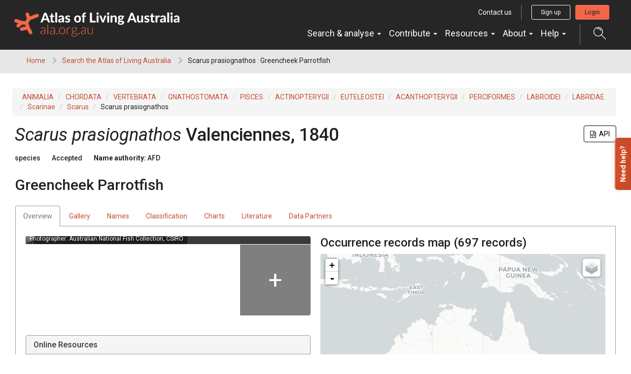

--- FILE ---
content_type: text/html;charset=UTF-8
request_url: https://bie.ala.org.au/species/https://biodiversity.org.au/afd/taxa/9cea7efd-3b78-44a6-aab2-3e2560704cbf
body_size: 22967
content:


<!DOCTYPE html>
<html lang="en-AU">
<head>
    <meta http-equiv="Content-Type" content="text/html; charset=UTF-8"/>
    <meta name="app.version" content="4.1.3"/>
    <meta name="app.build" content=""/>
    <meta name="description" content="Atlas of Living Australia"/>
    <meta name="author" content="Atlas of Living Australia">
    <meta name="viewport" content="width=device-width, initial-scale=1.0">
    <!-- Favicon -->
    <link href="https://www.ala.org.au/app/uploads/2019/01/cropped-favicon-32x32.png" rel="shortcut icon"  type="image/x-icon"/>

    <title>Scarus prasiognathos : Greencheek Parrotfish | Atlas of Living Australia</title>
    
        <link href="https://www.ala.org.au/commonui-bs3-2019/css/bootstrap.min.css" rel="stylesheet" media="screen,print"/>
        <link href="https://www.ala.org.au/commonui-bs3-2019/css/bootstrap-theme.min.css" rel="stylesheet" media="screen,print"/>
    
    
        <link href="https://www.ala.org.au/commonui-bs3-2019/css/ala-styles.css" rel="stylesheet"
              media="screen,print"/>
    

    

    
        <link href="https://www.ala.org.au/commonui-bs3-2019/css/autocomplete.min.css" rel="stylesheet" media="screen,print"/>
        <link href="https://www.ala.org.au/commonui-bs3-2019/css/autocomplete-extra.min.css" rel="stylesheet" media="screen,print"/>
        <link href="https://www.ala.org.au/commonui-bs3-2019/css/font-awesome.min.css" rel="stylesheet" media="screen,print"/>
    


    <link rel="stylesheet" href="/assets/ala-admin-asset-b49e31ab5b68287070729cdb93ef8636.css" />

    
        <script type="text/javascript"
                src="https://www.ala.org.au/commonui-bs3-2019/js/jquery.min.js"></script>
        <script type="text/javascript"
                src="https://www.ala.org.au/commonui-bs3-2019/js/jquery-migration.min.js"></script>
        <script type="text/javascript"
                src="https://www.ala.org.au/commonui-bs3-2019/js/autocomplete.min.js"></script>
    

    
        <script type="text/javascript" src="https://www.ala.org.au/commonui-bs3-2019/js/application.js"
                defer></script>
    
    
        <script type="text/javascript"
                src="https://www.ala.org.au/commonui-bs3-2019/js/bootstrap.min.js"></script>
    

    
        <script type="text/javascript"
                src="https://8d350393c988.ap-southeast-2.sdk.awswaf.com/8d350393c988/c858bdf16a53/challenge.js" defer></script>
    

    
        
        <meta name="breadcrumb" content="Scarus prasiognathos : Greencheek Parrotfish "/>
        <meta name="breadcrumbParent" content="/,Search the Atlas of Living Australia"/>

        <script type="text/javascript">
            var BIE_VARS = { "autocompleteUrl" : "https://bie-ws.ala.org.au/ws/search/auto"}
        </script>
        
    <meta http-equiv="X-UA-Compatible" content="IE=edge,chrome=1">
    <meta name="viewport" content="width=device-width, initial-scale=1">
    
    <meta name="layout" content="ala"/>

    <!-- facebook and twitter tags -->
    

<meta property="og:url" content="https://bie.ala.org.au/species/https://biodiversity.org.au/afd/taxa/9cea7efd-3b78-44a6-aab2-3e2560704cbf"/>
<meta property="og:type" content="website"/>
<meta property="og:title" content="Species: Scarus prasiognathos (Greencheek Parrotfish)"/>
<meta property="og:description" content="Atlas of Living Australia species page for the Scarus prasiognathos"/>

<meta name="twitter:card" content="summary_large_image"/>
<meta name="twitter:description" content="Atlas of Living Australia species page for the Scarus prasiognathos"/>


    <meta property="fb:app_id" content="&lt;id&gt;"/>



    
    <meta name="twitter:image" content="https://images.ala.org.au/image/a8a96d0d-7221-4a2e-bbbc-425ce0dbbddd/thumbnail"/>
    <meta name="twitter:image:alt" content="Photograph of Scarus prasiognathos"/>

    <meta property="og:image" content="https://images.ala.org.au/image/a8a96d0d-7221-4a2e-bbbc-425ce0dbbddd/thumbnail"/>
    <meta property="og:image:type" content="image/jpeg"/>
    <meta property="og:image:width" content="300"/>
    <meta property="og:image:height" content="225"/>



    <script type="text/javascript" src="/assets/show-340da802ff8981d14e5b658206889f79.js" ></script>
    <script type="text/javascript" src="/assets/charts-06436c70df95f77d3c2f2343d527c1bb.js" ></script>
    <link rel="stylesheet" href="/assets/charts-1cd9674cb0b696b1bf5e57778c91c630.css" />
    <link rel="stylesheet" href="/assets/show-6e2294246efd92b210525aada1f18799.css" />
    <script type="text/javascript" src="/assets/ala/images-client-0c03dabeebe9bcff892503bc094319c0.js" ></script>
    <link rel="stylesheet" href="/assets/ala/images-client-4da1a181ac0407e1ed821c76e59d5594.css" />
    <script type="text/javascript" src="/assets/ala/images-client-gallery-9fe5f9f6a1ec5379bd65fb389084c405.js" ></script>
    <link rel="stylesheet" href="/assets/ala/images-client-gallery-be15c0e0142969e9e0e55418ad8d7bab.css" />
    <script type="text/javascript">
        jQuery.i18n.properties({
            name: 'Messages',
            path: '/i18n/',
            mode: 'map'
        });
    </script>

    
    <!-- empty file -->

</head>
<body class="" id="" onload="">



<!-- Header -->
<div id="wrapper-navbar" itemscope="" itemtype="http://schema.org/WebSite">
    <a class="skip-link sr-only sr-only-focusable" href="#INSERT_CONTENT_ID_HERE">Skip to content</a>

    <nav class="navbar navbar-inverse navbar-expand-md">
        <div class="container-fluid header-logo-menu">
            <!-- Your site title as branding in the menu -->
            <div class="navbar-header">
                <div>
                    <a href="https://www.ala.org.au" class="custom-logo-link navbar-brand" itemprop="url">
                        <img width="1005" height="150" src="https://www.ala.org.au/app/uploads/2019/01/logo.png"
                             class="custom-logo" alt="Atlas of Living Australia" itemprop="image"
                             srcset="https://www.ala.org.au/app/uploads/2019/01/logo.png 1005w, https://www.ala.org.au/app/uploads/2019/01/logo-300x45.png 300w, https://www.ala.org.au/app/uploads/2019/01/logo-768x115.png 768w"
                             sizes="(max-width: 1005px) 100vw, 1005px"> </a>
                    <!-- end custom logo -->
                </div>
                <div class="display-flex signedOut">
                    <button class="display-flex search-trigger hidden-md hidden-lg collapsed collapse-trigger-button" title="Open search dialog"
                            data-toggle="collapse" data-target="#autocompleteSearchALA"
                            onclick="focusOnClickSearchButton()">
                        <svg xmlns="http://www.w3.org/2000/svg" width="25" height="18" viewBox="0 0 22 22">
                            <defs>
                                <style>
                                    .search-icon {
                                        fill: #fff;
                                        fill-rule: evenodd;
                                    }
                                </style>
                            </defs>
                            <path class="search-icon"
                                  d="M1524.33,60v1.151a7.183,7.183,0,1,1-2.69.523,7.213,7.213,0,0,1,2.69-.523V60m0,0a8.333,8.333,0,1,0,7.72,5.217A8.323,8.323,0,0,0,1524.33,60h0Zm6.25,13.772-0.82.813,7.25,7.254a0.583,0.583,0,0,0,.82,0,0.583,0.583,0,0,0,0-.812l-7.25-7.254h0Zm-0.69-7.684,0.01,0c0-.006-0.01-0.012-0.01-0.018s-0.01-.015-0.01-0.024a6,6,0,0,0-7.75-3.3l-0.03.009-0.02.006v0a0.6,0.6,0,0,0-.29.293,0.585,0.585,0,0,0,.31.756,0.566,0.566,0,0,0,.41.01V63.83a4.858,4.858,0,0,1,6.32,2.688l0.01,0a0.559,0.559,0,0,0,.29.29,0.57,0.57,0,0,0,.75-0.305A0.534,0.534,0,0,0,1529.89,66.089Z"
                                  transform="translate(-1516 -60)"></path>
                        </svg>
                        <span class="collapse visible-on-show" aria-hidden="true">&times;</span>
                    </button>
                    <a href="/login?path=https%3A%2F%2Fbie.ala.org.au%2Fspecies%2Fhttps%3A%2Fbiodiversity.org.au%2Fafd%2Ftaxa%2F9cea7efd-3b78-44a6-aab2-3e2560704cbf" role="button" class="account-mobile hidden-md hidden-lg loginBtn mobile-login-btn"
                       title="Login button">
                        <i class="fas fa-sign-in"></i>
                    </a>
                    <a href="https://auth.ala.org.au/userdetails/myprofile" role="button"
                       class="account-mobile hidden-md hidden-lg myProfileBtn" title="Profile">
                        <svg xmlns="http://www.w3.org/2000/svg" width="25" height="18" viewBox="0 0 37 41">
                            <defs>
                                <style>
                                    .account-icon {
                                        fill: #212121;
                                        fill-rule: evenodd;
                                    }
                                </style>
                            </defs>
                            <path id="Account" class="account-icon"
                                  d="M614.5,107.1a11.549,11.549,0,1,0-11.459-11.549A11.516,11.516,0,0,0,614.5,107.1Zm0-21.288a9.739,9.739,0,1,1-9.664,9.739A9.711,9.711,0,0,1,614.5,85.81Zm9.621,23.452H604.874a8.927,8.927,0,0,0-8.881,8.949V125h37v-6.785A8.925,8.925,0,0,0,624.118,109.262Zm7.084,13.924H597.789v-4.975a7.12,7.12,0,0,1,7.085-7.139h19.244a7.119,7.119,0,0,1,7.084,7.139v4.975Z"
                                  transform="translate(-596 -84)"></path>
                        </svg>
                    </a>
                    <a href="/logout?" role="button"
                       class="account-mobile hidden-md hidden-lg logoutBtn mobile-logout-btn" title="Logout">
                        <i class="fas fa-sign-out"></i>
                    </a>
                    <button class="navbar-toggle collapsed collapse-trigger-button" type="button"
                            data-toggle="collapse" data-target="#navbarOuterWrapper" aria-controls="navbarOuterWrapper"
                            aria-expanded="false" aria-label="Toggle navigation">
                        <div class="horizontal-line"></div>
                        <div class="horizontal-line"></div>
                        <div class="horizontal-line"></div>
                        <span class="collapse visible-on-show" aria-hidden="true">&times;</span>
                    </button>
                </div>
            </div>

            <div id="navbarOuterWrapper" class="outer-nav-wrapper collapse navbar-collapse">
                <div class="top-bar hidden-xs hidden-sm">
                    <a href="https://www.ala.org.au/contact-us/" class="btn btn-link btn-sm">Contact us</a>
                    <div class="account signedOut">
                        <a href="https://auth.ala.org.au/userdetails/registration/createAccount"
                           class="btn btn-outline-white btn-sm signUpBtn" role="button">Sign up</a>
                        <a href="https://auth.ala.org.au/userdetails/myprofile"
                           class="btn btn-outline-white btn-sm myProfileBtn" role="button">Profile</a>
                        <a href="/login?path=https%3A%2F%2Fbie.ala.org.au%2Fspecies%2Fhttps%3A%2Fbiodiversity.org.au%2Fafd%2Ftaxa%2F9cea7efd-3b78-44a6-aab2-3e2560704cbf" class="btn btn-primary btn-sm loginBtn">Login</a>
                        <a href="/logout?" class="btn btn-outline-white btn-sm logoutBtn" role="button">Logout</a>
                    </div>
                </div>
                <div class="main-nav-wrapper">
                    <!-- The WordPress Menu goes here -->
                    <div id="navbarNavDropdown">
                        <ul id="main-menu" class="nav navbar-nav" role="menubar">
                            <li itemscope="itemscope" itemtype="https://www.schema.org/SiteNavigationElement"
                                class="menu-item menu-item-type-custom menu-item-object-custom menu-item-has-children dropdown nav-item show">
                                <a href="#" data-toggle="dropdown" aria-haspopup="true"
                                   aria-expanded="true" class="dropdown-toggle nav-link" id="menu-item-dropdown-22">Search
                                    &amp; analyse <span class="caret"></span></a>
                                <ul class="dropdown-menu" aria-labelledby="menu-item-dropdown-22" role="menu">
                                    <li itemscope="itemscope" itemtype="https://www.schema.org/SiteNavigationElement"
                                        id="menu-item-41958"
                                        class="menu-item menu-item-type-custom menu-item-object-custom menu-item-41958 nav-item">
                                        <a href="https://bie.ala.org.au/" class="dropdown-item">Search
                                            species</a></li>
                                    <li itemscope="itemscope" itemtype="https://www.schema.org/SiteNavigationElement"
                                        id="menu-item-23"
                                        class="menu-item menu-item-type-custom menu-item-object-custom menu-item-23 nav-item">
                                        <a href="https://biocache.ala.org.au/search#tab_simpleSearch"
                                           class="dropdown-item">Search &amp; download records</a></li>
                                    <li itemscope="itemscope" itemtype="https://www.schema.org/SiteNavigationElement"
                                        id="menu-item-28"
                                        class="menu-item menu-item-type-custom menu-item-object-custom menu-item-28 nav-item">
                                        <a href="https://collections.ala.org.au/datasets"
                                           class="dropdown-item">Search datasets</a></li>
                                    <li itemscope="itemscope" itemtype="https://www.schema.org/SiteNavigationElement"
                                        id="menu-item-41967" role="separator" class="divider"></li>
                                    <li itemscope="itemscope" itemtype="https://www.schema.org/SiteNavigationElement"
                                        id="menu-item-24"
                                        class="menu-item menu-item-type-custom menu-item-object-custom menu-item-24 nav-item">
                                        <a href="https://spatial.ala.org.au/"
                                           class="dropdown-item">Spatial analysis (Spatial Portal)</a></li>
                                    <li itemscope="itemscope" itemtype="https://www.schema.org/SiteNavigationElement"
                                        id="menu-item-26"
                                        class="menu-item menu-item-type-custom menu-item-object-custom menu-item-26 nav-item">
                                        <a href="https://biocache.ala.org.au/explore/your-area" class="dropdown-item">Explore
                                            your area</a></li>
                                    <li itemscope="itemscope" itemtype="https://www.schema.org/SiteNavigationElement"
                                        id="menu-item-31"
                                        class="menu-item menu-item-type-custom menu-item-object-custom menu-item-31 nav-item">
                                        <a href="https://collections.ala.org.au/" class="dropdown-item">Explore natural
                                            history collections</a></li>
                                </ul>
                            </li>
                            <li itemscope="itemscope" itemtype="https://www.schema.org/SiteNavigationElement"
                                id="menu-item-32"
                                class="menu-item menu-item-type-custom menu-item-object-custom menu-item-has-children dropdown menu-item-32 nav-item">
                                <a href="#" data-toggle="dropdown" aria-haspopup="true"
                                   aria-expanded="false" class="dropdown-toggle nav-link" id="menu-item-dropdown-32">Contribute
                                    <span class="caret"></span></a>
                                <ul class="dropdown-menu" aria-labelledby="menu-item-dropdown-32" role="menu">
                                    <li itemscope="itemscope" itemtype="https://www.schema.org/SiteNavigationElement"
                                        id="menu-item-40773"
                                        class="menu-item menu-item-type-custom menu-item-object-custom menu-item-40773 nav-item">
                                        <a href="https://support.ala.org.au/support/solutions/articles/6000261427-sharing-a-dataset-with-the-ala"
                                           class="dropdown-item">Share your dataset</a></li>
                                    <li itemscope="itemscope" itemtype="https://www.schema.org/SiteNavigationElement"
                                        id="menu-item-40728"
                                        class="menu-item menu-item-type-custom menu-item-object-custom menu-item-40728 nav-item">
                                        <a href="https://lists.ala.org.au/public/speciesLists" class="dropdown-item">Upload
                                            species list</a></li>
                                    <li itemscope="itemscope" itemtype="https://www.schema.org/SiteNavigationElement"
                                        id="menu-item-41968" role="separator" class="divider"></li>
                                    <li itemscope="itemscope" itemtype="https://www.schema.org/SiteNavigationElement"
                                        id="menu-item-33"
                                        class="menu-item menu-item-type-custom menu-item-object-custom menu-item-33 nav-item">
                                        <a href="https://www.ala.org.au/home/record-a-sighting/"
                                           class="dropdown-item">Record a sighting</a></li>
                                    <li itemscope="itemscope" itemtype="https://www.schema.org/SiteNavigationElement"
                                        id="menu-item-35"
                                        class="menu-item menu-item-type-custom menu-item-object-custom menu-item-35 nav-item">
                                        <a href="https://volunteer.ala.org.au/" class="dropdown-item">Transcribe &amp;
                                            digitise (DigiVol)</a></li>
                                    <li itemscope="itemscope" itemtype="https://www.schema.org/SiteNavigationElement"
                                        id="menu-item-37"
                                        class="menu-item menu-item-type-custom menu-item-object-custom menu-item-37 nav-item">
                                        <a href="https://biocollect.ala.org.au/acsa"
                                           class="dropdown-item">Discover citizen science projects</a></li>
                                </ul>
                            </li>
                            <li itemscope="itemscope" itemtype="https://www.schema.org/SiteNavigationElement"
                                class="menu-item menu-item-type-post_type menu-item-object-page menu-item-has-children dropdown nav-item">
                                <a href="#" data-toggle="dropdown" aria-haspopup="true"
                                   aria-expanded="false" class="dropdown-toggle nav-link">Resources
                                    <span class="caret"></span></a>
                                <ul class="dropdown-menu" aria-labelledby="menu-item-dropdown-199" role="menu">
                                    <li itemscope="itemscope" itemtype="https://www.schema.org/SiteNavigationElement" class="menu-item menu-item-type-post_type menu-item-object-page nav-item">
                                        <a href="https://www.ala.org.au/publications/" class="dropdown-item">Brochures and reports</a></li>
                                     <li itemscope="itemscope" itemtype="https://www.schema.org/SiteNavigationElement" class="menu-item menu-item-type-post_type menu-item-object-page nav-item">
                                        <a href="https://www.ala.org.au/ala-logo-and-identity/" class="dropdown-item">ALA logo and identity</a></li>
                                    <li itemscope="itemscope" itemtype="https://www.schema.org/SiteNavigationElement" class="menu-item menu-item-type-post_type menu-item-object-page nav-item">
                                        <a href="https://www.ala.org.au/ala-cited-publications/" class="dropdown-item">ALA-cited publications</a></li>
                                    <li class="menu-item menu-item-type-post_type menu-item-object-page nav-item"><a
                                        href="https://www.ala.org.au/abdmp/" class="dropdown-item">Data Mobilisation Program</a></li>
                                    <li class="menu-item menu-item-type-post_type menu-item-object-page nav-item"><a
                                        href="https://labs.ala.org.au/" class="dropdown-item">ALA Labs</a></li>
                                </ul>
                            </li>
 
                            <li itemscope="itemscope" itemtype="https://www.schema.org/SiteNavigationElement"
                                id="menu-item-178"
                                class="menu-item menu-item-type-post_type menu-item-object-page menu-item-has-children dropdown menu-item-178 nav-item">
                                <a href="#" data-toggle="dropdown" aria-haspopup="true"
                                   aria-expanded="false" class="dropdown-toggle nav-link" id="menu-item-dropdown-178">About
                                    <span class="caret"></span></a>
                                <ul class="dropdown-menu" aria-labelledby="menu-item-dropdown-178" role="menu">
                                    <li itemscope="itemscope" itemtype="https://www.schema.org/SiteNavigationElement"
                                        id="menu-item-179"
                                        class="menu-item menu-item-type-post_type menu-item-object-page menu-item-179 nav-item">
                                        <a href="https://www.ala.org.au/about-ala/"
                                           class="dropdown-item">About us</a></li>
                                    <li itemscope="itemscope" itemtype="https://www.schema.org/SiteNavigationElement"
                                        id="menu-item-40734"
                                        class="menu-item menu-item-type-post_type menu-item-object-page current_page_parent menu-item-40734 nav-item">
                                        <a href="https://www.ala.org.au/governance"
                                           class="dropdown-item">Governance</a></li>
                                    <li itemscope="itemscope" itemtype="https://www.schema.org/SiteNavigationElement"
                                        id="menu-item-40734"
                                        class="menu-item menu-item-type-post_type menu-item-object-page current_page_parent menu-item-40734 nav-item">
                                        <a href="https://www.ala.org.au/blog/"
                                           class="dropdown-item">News &amp; media</a></li>
                                    <li itemscope="itemscope" itemtype="https://www.schema.org/SiteNavigationElement"
                                        id="menu-item-40734"
                                        class="menu-item menu-item-type-post_type menu-item-object-page current_page_parent menu-item-40734 nav-item">
                                        <a href="https://www.ala.org.au/careers/"
                                           class="dropdown-item">Careers</a></li>
                                    <li class="menu-item menu-item-type-post_type menu-item-object-page current_page_parent nav-item">
                                        <a href="https://www.ala.org.au/internships/" class="dropdown-item">Internships</a></li>
                                    <li itemscope="itemscope" itemtype="https://www.schema.org/SiteNavigationElement"
                                        id="menu-item-175"
                                        class="menu-item menu-item-type-post_type menu-item-object-page menu-item-175 nav-item">
                                        <a href="https://www.ala.org.au/contact-us/"
                                           class="dropdown-item">Contact us</a></li>
                                    <li itemscope="itemscope" itemtype="https://www.schema.org/SiteNavigationElement"
                                        id="menu-item-41969" role="separator" class="divider"></li>
                                    <li itemscope="itemscope" itemtype="https://www.schema.org/SiteNavigationElement" class="menu-item menu-item-type-post_type menu-item-object-page  nav-item">
                                        <a href="https://www.ala.org.au/current-projects/" class="dropdown-item">Current projects</a></li>
                                    <li itemscope="itemscope" itemtype="https://www.schema.org/SiteNavigationElement"
                                        id="menu-item-40799"
                                        class="menu-item menu-item-type-custom menu-item-object-custom menu-item-40731 nav-item">
                                        <a href="https://living-atlases.gbif.org/"
                                           class="dropdown-item">International Living Atlases</a></li>
                                    <li itemscope="itemscope" itemtype="https://www.schema.org/SiteNavigationElement"
                                        id="menu-item-177"
                                        class="menu-item menu-item-type-post_type menu-item-object-page menu-item-177 nav-item">
                                        <a href="https://www.ala.org.au/indigenous-ecological-knowledge/"
                                           class="dropdown-item">Indigenous ecological knowledge</a></li>
                                    <li itemscope="itemscope" itemtype="https://www.schema.org/SiteNavigationElement"
                                        id="menu-item-41970" role="separator" class="divider"></li>
                                    <li itemscope="itemscope" itemtype="https://www.schema.org/SiteNavigationElement"
                                        id="menu-item-41796"
                                        class="menu-item menu-item-type-post_type menu-item-object-page menu-item-41796 nav-item">
                                        <a href="https://www.ala.org.au/sites-and-services/" class="dropdown-item">All
                                            sites, services &amp; tools</a></li>
                                </ul>
                            </li>
                            <li itemscope="itemscope" itemtype="https://www.schema.org/SiteNavigationElement"
                                id="menu-item-41391"
                                class="menu-item menu-item-type-custom menu-item-object-custom menu-item-has-children dropdown menu-item-41391 nav-item">
                                <a href="#" data-toggle="dropdown" aria-haspopup="true"
                                   aria-expanded="false" class="dropdown-toggle nav-link" id="menu-item-dropdown-41391">Help
                                    <span class="caret"></span></a>
                                <ul class="dropdown-menu" aria-labelledby="menu-item-dropdown-41391" role="menu">
                                    <li itemscope="itemscope" itemtype="https://www.schema.org/SiteNavigationElement"
                                        id="menu-item-41959"
                                        class="menu-item menu-item-type-custom menu-item-object-custom menu-item-41959 nav-item">
                                        <a href="https://support.ala.org.au/support/home" class="dropdown-item">Browse
                                            all articles (FAQs)</a></li>
                                    <li itemscope="itemscope" itemtype="https://www.schema.org/SiteNavigationElement"
                                        id="menu-item-41960"
                                        class="menu-item menu-item-type-custom menu-item-object-custom menu-item-41960 nav-item">
                                        <a href="https://support.ala.org.au/support/solutions/6000137994"
                                           class="dropdown-item">ALA Data help</a></li>
                                    <li itemscope="itemscope" itemtype="https://www.schema.org/SiteNavigationElement"
                                        id="menu-item-41961"
                                        class="menu-item menu-item-type-custom menu-item-object-custom menu-item-41961 nav-item">
                                        <a href="https://support.ala.org.au/support/solutions/6000138053"
                                           class="dropdown-item">ALA Tools &amp; Apps help</a></li>
                                    <li itemscope="itemscope" itemtype="https://www.schema.org/SiteNavigationElement"
                                        id="menu-item-41962"
                                        class="menu-item menu-item-type-custom menu-item-object-custom menu-item-41962 nav-item">
                                        <a href="https://support.ala.org.au/support/solutions/6000138349"
                                           class="dropdown-item">ALA Spatial Portal help</a></li>
                                    <li itemscope="itemscope" itemtype="https://www.schema.org/SiteNavigationElement"
                                           class="menu-item menu-item-type-custom menu-item-object-custom nav-item">
                                           <a href="https://support.ala.org.au/support/solutions/articles/6000261662-citing-the-ala" class="dropdown-item">How to cite the ALA</a></li>
                                    <li itemscope="itemscope" itemtype="https://www.schema.org/SiteNavigationElement"
                                        id="menu-item-41963"
                                        class="menu-item menu-item-type-custom menu-item-object-custom menu-item-41963 nav-item">
                                        <a href="https://www.ala.org.au/contact-us/" class="dropdown-item">Contact us</a>
                                    </li>
                                </ul>
                            </li>
                        </ul>
                    </div>
                    <button class="search-trigger hidden-xs hidden-sm collapsed collapse-trigger-button"
                            data-toggle="collapse"
                            data-target="#autocompleteSearchALA" onclick="focusOnClickSearchButton()">
                        <svg xmlns="http://www.w3.org/2000/svg" width="25" height="25" viewBox="0 0 22 22"
                             title="Open search control">
                            <defs>
                                <style>
                                    .search-icon {
                                        fill: #fff;
                                        fill-rule: evenodd;
                                    }
                                </style>
                            </defs>
                            <path class="search-icon"
                                  d="M1524.33,60v1.151a7.183,7.183,0,1,1-2.69.523,7.213,7.213,0,0,1,2.69-.523V60m0,0a8.333,8.333,0,1,0,7.72,5.217A8.323,8.323,0,0,0,1524.33,60h0Zm6.25,13.772-0.82.813,7.25,7.254a0.583,0.583,0,0,0,.82,0,0.583,0.583,0,0,0,0-.812l-7.25-7.254h0Zm-0.69-7.684,0.01,0c0-.006-0.01-0.012-0.01-0.018s-0.01-.015-0.01-0.024a6,6,0,0,0-7.75-3.3l-0.03.009-0.02.006v0a0.6,0.6,0,0,0-.29.293,0.585,0.585,0,0,0,.31.756,0.566,0.566,0,0,0,.41.01V63.83a4.858,4.858,0,0,1,6.32,2.688l0.01,0a0.559,0.559,0,0,0,.29.29,0.57,0.57,0,0,0,.75-0.305A0.534,0.534,0,0,0,1529.89,66.089Z"
                                  transform="translate(-1516 -60)"></path>
                        </svg>
                        <span class="collapse visible-on-show" aria-hidden="true" title="Close">&times;</span>
                    </button>
                </div>

            </div>
        </div><!-- .container -->
        <div class="container-fluid">
            <div id="autocompleteSearchALA" class="collapse">
                <form method="get" action="https://bie.ala.org.au/search" class="search-form">
                    <div class="space-between">
                        <input id="autocompleteHeader" type="text" name="q"
                               placeholder="Search species, datasets, and more..." class="search-input"
                               autocomplete="off"/>
                        <button class="search-submit" title="submit">
                            <svg xmlns="http://www.w3.org/2000/svg" width="25" height="25" viewBox="0 0 22 22">
                                <defs>
                                    <style>
                                        .search-icon {
                                            fill: #fff;
                                            fill-rule: evenodd;
                                        }
                                    </style>
                                </defs>
                                <path class="search-icon"
                                      d="M1524.33,60v1.151a7.183,7.183,0,1,1-2.69.523,7.213,7.213,0,0,1,2.69-.523V60m0,0a8.333,8.333,0,1,0,7.72,5.217A8.323,8.323,0,0,0,1524.33,60h0Zm6.25,13.772-0.82.813,7.25,7.254a0.583,0.583,0,0,0,.82,0,0.583,0.583,0,0,0,0-.812l-7.25-7.254h0Zm-0.69-7.684,0.01,0c0-.006-0.01-0.012-0.01-0.018s-0.01-.015-0.01-0.024a6,6,0,0,0-7.75-3.3l-0.03.009-0.02.006v0a0.6,0.6,0,0,0-.29.293,0.585,0.585,0,0,0,.31.756,0.566,0.566,0,0,0,.41.01V63.83a4.858,4.858,0,0,1,6.32,2.688l0.01,0a0.559,0.559,0,0,0,.29.29,0.57,0.57,0,0,0,.75-0.305A0.534,0.534,0,0,0,1529.89,66.089Z"
                                      transform="translate(-1516 -60)"></path>
                            </svg>
                        </button>
                    </div>
                </form>
            </div>
        </div>
    </nav><!-- .site-navigation -->

</div>
<script type="text/html" id="autoCompleteTemplate">
    <li class="autocomplete-item striped">
        <div class="content-spacing">
            <div class="autocomplete-heading">
                <% if (commonNameMatches.length > 0) { %>
                <%=commonNameMatches[0]%>
                <% } else if (scientificNameMatches.length > 0) { %>
                <%=scientificNameMatches[0]%>
                <% } else { %>
                <%=matchedNames[0]%>
                <% } %>
            </div>
        </div>
    </li>
</script>
<!-- End header -->

    <!-- Breadcrumb -->
    
    
    
    <section id="breadcrumb">
        <div class="container-fluid">
            <div class="row">
                <nav aria-label="Breadcrumb" role="navigation">
                    <ol class="breadcrumb-list">
                        <li><a href="http://www.ala.org.au">Home</a></li>
                        
                            
                            <li><a href="/">Search the Atlas of Living Australia</a></li>
                        
                        
                        <li class="active">Scarus prasiognathos : Greencheek Parrotfish </li>
                    </ol>
                </nav>
            </div>
        </div>
    </section>
    <!-- End Breadcrumb -->

<!-- Optional banner message (requires ala-admin-plugin) -->

	<div class="ala-admin-message">
        
	</div>

<!-- end banner message -->
<!-- Container -->
<div class="container-fluid" id="main">
    
        
<section class="container-fluid">
    <header class="pg-header">
        
            <div class="taxonomy-bcrumb">
                <ol class="list-inline breadcrumb">
                    
                        
                            <li><a href="/species/https%3A//biodiversity.org.au/afd/taxa/4647863b-760d-4b59-aaa1-502c8cdf8d3c" title="kingdom" data-toggle="tooltip" data-placement="bottom">ANIMALIA</a></li>
                        
                    
                        
                            <li><a href="/species/https%3A//biodiversity.org.au/afd/taxa/065f1da4-53cd-40b8-a396-80fa5c74dedd" title="phylum" data-toggle="tooltip" data-placement="bottom">CHORDATA</a></li>
                        
                    
                        
                            <li><a href="/species/https%3A//biodiversity.org.au/afd/taxa/5d6076b1-b7c7-487f-9d61-0fea0111cc7e" title="subphylum" data-toggle="tooltip" data-placement="bottom">VERTEBRATA</a></li>
                        
                    
                        
                            <li><a href="/species/https%3A//biodiversity.org.au/afd/taxa/ef5515fd-a0a2-4e16-b61a-0f19f8900f76" title="informal" data-toggle="tooltip" data-placement="bottom">GNATHOSTOMATA</a></li>
                        
                    
                        
                            <li><a href="/species/https%3A//biodiversity.org.au/afd/taxa/e22efeb4-2cb5-4250-8d71-61c48bdaa051" title="informal" data-toggle="tooltip" data-placement="bottom">PISCES</a></li>
                        
                    
                        
                            <li><a href="/species/https%3A//biodiversity.org.au/afd/taxa/83e82cc3-be4e-40e8-9e7a-985737c4f726" title="class" data-toggle="tooltip" data-placement="bottom">ACTINOPTERYGII</a></li>
                        
                    
                        
                            <li><a href="/species/https%3A//biodiversity.org.au/afd/taxa/072c327b-cb46-4a87-afe4-743095f7290c" title="unranked" data-toggle="tooltip" data-placement="bottom">EUTELEOSTEI</a></li>
                        
                    
                        
                            <li><a href="/species/https%3A//biodiversity.org.au/afd/taxa/7d0627b2-b3fe-42bb-9dab-61ffea153739" title="superorder" data-toggle="tooltip" data-placement="bottom">ACANTHOPTERYGII</a></li>
                        
                    
                        
                            <li><a href="/species/https%3A//biodiversity.org.au/afd/taxa/e3fda0ff-4705-4a40-8991-1dfabdadcfae" title="order" data-toggle="tooltip" data-placement="bottom">PERCIFORMES</a></li>
                        
                    
                        
                            <li><a href="/species/https%3A//biodiversity.org.au/afd/taxa/e1e9e020-6016-4eb2-a3e5-d44f031158d9" title="suborder" data-toggle="tooltip" data-placement="bottom">LABROIDEI</a></li>
                        
                    
                        
                            <li><a href="/species/https%3A//biodiversity.org.au/afd/taxa/22733302-ca94-43cf-bf84-c5af196a68d9" title="family" data-toggle="tooltip" data-placement="bottom">LABRIDAE</a></li>
                        
                    
                        
                            <li><a href="/species/https%3A//biodiversity.org.au/afd/taxa/389b0f16-dddd-4148-b44e-e01c4a98aafb" title="subfamily" data-toggle="tooltip" data-placement="bottom">Scarinae</a></li>
                        
                    
                        
                            <li><a href="/species/https%3A//biodiversity.org.au/afd/taxa/1e4e7be5-5df4-4cf8-baa2-0ba162c6d3dc" title="genus" data-toggle="tooltip" data-placement="bottom">Scarus</a></li>
                        
                    
                        
                            <li>Scarus prasiognathos</li>
                        
                    
                </ol>
            </div>
        
        <div class="header-inner">
            <h5 class="pull-right json">
                <a href="#CopyLink" data-toggle="modal" role="button" class="tooltips btn copyLink" title="Click to view the URL for the JSON version of this search request"><i class="fa fa-file-code-o" aria-hidden="true"></i>&nbsp;&nbsp;API</a>
                <div id="CopyLink" class="modal fade" role="dialog" tabindex="-1">
                    <div class="modal-dialog" role="document">
                        <div class="modal-content">
                            <div class="modal-header">
                                <button type="button" class="close" data-dismiss="modal" aria-hidden="true">×</button>
                                <h3>JSON web service API</h3>
                            </div>
                            <div class="modal-body">
                                <div class="col-sm-12 input-group">
                                    
                                    <input type="text" class="form-control" value=https://bie-ws.ala.org.au/ws/species/https://biodiversity.org.au/afd/taxa/9cea7efd-3b78-44a6-aab2-3e2560704cbf id="al4rcode" readonly/>
                                    <span class="input-group-btn">
                                        <button class="form-control btn" id="copy-al4r">
                                            Copy URL
                                        </button>
                                    </span>
                                </div>
                            </div>
                        </div>
                    </div>
                </div>
            </h5>
            <h1><span class="accepted-name"><span class="scientific-name rank-species"><span class="name">Scarus prasiognathos</span> <span class="author">Valenciennes, 1840</span></span></span></h1>
            <h5 class="inline-head taxon-rank">species</h5>
            <h5 class="inline-head taxonomic-status" title="The status of a taxon according to the taxonomic judgement of a cited authority">Accepted</h5>
            <h5 class="inline-head name-authority">
                <strong>Name authority:</strong>
                <span class="name-authority">AFD</span>
            </h5>
            
                <h2>Greencheek Parrotfish</h2>
            
            
            
        </div>
    </header>

    <div id="main-content" class="main-content panel panel-body">
        <div class="taxon-tabs">
            <ul class="nav nav-tabs">
                
                    <li class="active"><a href="#overview" data-toggle="tab">Overview</a></li>
                
                    <li class=""><a href="#gallery" data-toggle="tab">Gallery</a></li>
                
                    <li class=""><a href="#names" data-toggle="tab">Names</a></li>
                
                    <li class=""><a href="#classification" data-toggle="tab">Classification</a></li>
                
                    <li class=""><a href="#records" data-toggle="tab">Charts</a></li>
                
                    <li class=""><a href="#literature" data-toggle="tab">Literature</a></li>
                
                    <li class=""><a href="#data-partners" data-toggle="tab">Data Partners</a></li>
                
            </ul>
            <div class="tab-content">
                
                    

<section class="tab-pane fade in active" id="overview">
    <div class="row taxon-row">
        <div class="col-md-6">

            <div class="taxon-summary-gallery">
                <div class="main-img hide">
                    
                    <a class="lightbox-img"
                       data-toggle="lightbox"
                       data-gallery="taxon-summary-gallery"
                       data-parent=".taxon-summary-gallery"
                       data-title=""
                       data-footer=""
                       href="">
                        <img class="mainOverviewImage img-responsive" src="">
                    </a>

                    <div class="caption mainOverviewImageInfo"></div>
                </div>

                <div class="thumb-row hide">
                    <div id="overview-thumbs"></div>

                    <div id="more-photo-thumb-link" class="taxon-summary-thumb" style="">
                        <a class="more-photos tab-link" href="#gallery"
                           title="More Photos"><span>+</span></a>
                    </div>
                </div>
            </div>

            

            
            <div id="descriptiveContent"></div>

            <div id="sounds" style="padding-bottom:20px;"></div>

            <div class="panel panel-default panel-resources">
                <div class="panel-heading">
                    <h3 class="panel-title">Online Resources</h3>
                </div>

                <div class="panel-body">
                    <ul>
    <li><a href="https://bie-ws.ala.org.au/ws/species/https://biodiversity.org.au/afd/taxa/9cea7efd-3b78-44a6-aab2-3e2560704cbf">JSON (data interchange format)</a></li>
    <li><a href="http://www.gbif.org/species/search?q=Scarus prasiognathos">GBIF</a></li>
    <li><a href="http://www.biodiversitylibrary.org/search?searchTerm=Scarus prasiognathos#/names">Biodiversity Heritage Library</a></li>
    <li><a href="https://trove.nla.gov.au/result?q=%22Scarus prasiognathos%22+OR+%22Pseudoscarus singapurensis (Bleeker, 1852)%22+OR+%22Scarus chlorodon%22" target="_trove">Trove</a></li>
</ul>

                </div>
            </div>

        </div><!-- end col 1 -->

        <div class="col-md-6">
            <div id="expertDistroDiv" style="display:none;margin-bottom: 20px;">
                <h3>Compiled distribution maps<span id="expertDistroCount"></span></h3>

                <div>
                    <div style="background-color: #3a3a3a;text-align-last: center">

                        <img id="distroMapImage" src="/assets/noImage-4aa1f329a2a32717ac0528cd12feffcc.jpg" class="distroImg"
                             style="width:316px;" alt="occurrence map" onerror="this.style.display = 'none'"/>

                        <button id="expertDistroPrev" onclick="prevDistribution()" disabled class="carousel-button" style="float:left;">
                            <span> &lt; </span>
                        </button>

                        <button id="expertDistroNext" onclick="nextDistribution()" disabled class="carousel-button" style="float:right;">
                            <span> &gt; </span>
                        </button>
                    </div>
                    <p class="mapAttribution">
                        <span id="dataResourceAreaName" style="font-weight: bold;font-style: italic;"></span>
                        provided by
                        <span id="dataResource">[data resource not known]</span></p>
                </div>

            </div>

            <div class="taxon-map">
                <h3>
                    Occurrence records map
                    (<span class="occurrenceRecordCount">0</span>
                    records)
                </h3>

                <div id="leafletMap"></div>

                
                    
                

                <div class="map-buttons">
                    <a class="btn btn-primary btn-lg"
                       href="https://spatial.ala.org.au?q=lsid:https://biodiversity.org.au/afd/taxa/9cea7efd-3b78-44a6-aab2-3e2560704cbf&amp;qualityProfile=ALA"
                       title="Analyse data for this taxon using advance map tools"
                       role="button">
                        View interactive map in the Spatial Portal
                    </a>
                    
                    <a class="btn btn-primary btn-lg"
                       href="https://biocache.ala.org.au/occurrences/search?q=lsid:https://biodiversity.org.au/afd/taxa/9cea7efd-3b78-44a6-aab2-3e2560704cbf#tab_recordsView"
                       title="View a list of the records for this taxon"
                       role="button">View and download occurrence records</a>
                </div>
            </div>

            <div class="panel panel-default panel-actions">
                <div class="panel-body">
                    <ul class="list-unstyled">
                        
                            <li>
                                <a href="https://www.ala.org.au/home/record-a-sighting/"><span class="glyphicon glyphicon-map-marker"></span> Record a sighting</a>
                            </li>
                        
                        <li>
                            <a id="alertsButton" href="#">
                                <span class="glyphicon glyphicon-bell"></span>
                                Receive alerts when new records are added
                            </a>
                        </li>
                    </ul>
                </div>
            </div>

            <div class="panel panel-default panel-data-providers">
                <div class="panel-heading">
                    <h3 class="panel-title">Datasets </h3>
                </div>

                <div class="panel-body">
                    <p><strong><span class="datasetCount"></span>
                    </strong>
                    </strong> <span class="datasetLabel">datasets have</span> provided data to the Atlas of Living Australia for this species.
                    </p>

                    <p>
                        <a class="tab-link" href="#data-partners">
                            Browse the list of datasets
                        </a>
                        and find organisations you can join if you are interested in participating in a survey for
                        
                            species like <span class="accepted-name"><span class="scientific-name rank-species"><span class="name">Scarus prasiognathos</span> <span class="author">Valenciennes, 1840</span></span></span>
                        
                    </p>
                </div>
            </div>

            <div id="listContent">
            </div>
        </div><!-- end col 2 -->
    </div>
</section>

                
                    <section class="tab-pane fade" id="gallery">
    <button type="button" class="btn btn-default" style="float:right" onclick="expandImageGallery(this); SHOW_CONF.showHiddenImages = true; $('.hiddenImage').show()">Show Hidden Images</button>
    
        <div id="cat_type" class="hide image-section">
            <h2>Types&nbsp;
                <div class="btn-group btn-group-sm" role="group">
                    <button type="button" class="btn btn-sm btn-default collapse-image-gallery" onclick="collapseImageGallery(this)">Collapse</button>
                    <button type="button" class="btn btn-sm btn-default btn-primary expand-image-gallery" onclick="expandImageGallery(this)">Expand</button>
                </div>
            </h2>

            <div class="taxon-gallery"></div>
        </div>

    
        <div id="cat_specimen" class="hide image-section">
            <h2>Specimens&nbsp;
                <div class="btn-group btn-group-sm" role="group">
                    <button type="button" class="btn btn-sm btn-default collapse-image-gallery" onclick="collapseImageGallery(this)">Collapse</button>
                    <button type="button" class="btn btn-sm btn-default btn-primary expand-image-gallery" onclick="expandImageGallery(this)">Expand</button>
                </div>
            </h2>

            <div class="taxon-gallery"></div>
        </div>

    
        <div id="cat_other" class="hide image-section">
            <h2>Images&nbsp;
                <div class="btn-group btn-group-sm" role="group">
                    <button type="button" class="btn btn-sm btn-default collapse-image-gallery" onclick="collapseImageGallery(this)">Collapse</button>
                    <button type="button" class="btn btn-sm btn-default btn-primary expand-image-gallery" onclick="expandImageGallery(this)">Expand</button>
                </div>
            </h2>

            <div class="taxon-gallery"></div>
        </div>

    
        <div id="cat_uncertain" class="hide image-section">
            <h2>Misidentified&nbsp;
                <div class="btn-group btn-group-sm" role="group">
                    <button type="button" class="btn btn-sm btn-default collapse-image-gallery" onclick="collapseImageGallery(this)">Collapse</button>
                    <button type="button" class="btn btn-sm btn-default btn-primary expand-image-gallery" onclick="expandImageGallery(this)">Expand</button>
                </div>
            </h2>

            <div class="taxon-gallery"></div>
        </div>

    

    <div id="cat_nonavailable" class="hide type specimen uncertain other">
        <h2>No images available for this taxon</h2>


        <p>
            If you have images for this taxon that you would like to share with
            Atlas of Living Australia,
            please upload using the upload tools.
        </p>
    </div>
    <img src="/assets/spinner-c7b3cbb3ec8249a7121b722cdd76b870.gif" id="gallerySpinner" class="hide" alt="spinner icon"/>
</section>

                
                    <section class="tab-pane fade" id="names">
    
    <h2>Names and sources</h2>
    <table class="table name-table  table-responsive">
        <thead>
        <tr>
            <th title="The name currently used for this taxon">Accepted Name</th>
            <th title="The organisation that supplied the information">Source</th>
        </tr>
        </thead>
        <tbody>
        <tr>
            <td>
                
                <a
                        href="https://biodiversity.org.au/afd/taxa/Scarus_prasiognathos" target="_blank"
                        class="external"><span class="taxon-name"><span class="scientific-name rank-species"><span class="name">Scarus prasiognathos</span> <span class="author">Valenciennes, 1840</span></span></span></a>
            </td>
            <td class="source">
                <ul><li>
                    AFD
                    
                    
                </li></ul>
            </td>
        </tr>
        
        
            <tr class="cite">
                <td colspan="2">
                    <cite>Published in:<span
                            class="publishedIn">Yearsley, G.K., Last, P.R. &amp; Morris, G.B. 1997, &quot;Codes for Australian Aquatic Biota (CAAB): an upgraded and expanded species coding system for Australian fisheries databases&quot;, 15 pp. + appendices</span>
                    </cite>
                </td>
            </tr>
        
        
        
        </tbody>
    </table>

    
        <table class="table name-table table-responsive">
            <thead>
            <tr>
                <th title="Other names for this taxon">Synonym</th>
                <th title="The organisation that supplied the information">Source</th>
            </tr>
            </thead>
            <tbody>
            
                <tr>
                    <td>
                        
                        <a
                                href="https://lists.ala.org.au/speciesListItem/list/dr32346?q=Pseudoscarus+singapurensis+%28Bleeker%2C+1852%29" target="_blank"
                                class="external"><span class="taxon-name"><span class="scientific-name rank-unranked"><span class="name">Pseudoscarus singapurensis (Bleeker, 1852)</span></span></span></a>
                        <span class="annotation annotation-taxonomic-status" title="A name that is a synonym of the accepted name">synonym</span>
                        
                    </td>
                    <td class="source">
                        <ul><li>
                            <a href="https://collections.ala.org.au/public/show/dr32346"
                                                                  target="_blank"
                                                                  class="external">Additional Taxonomy - Additional synonyms for names matching part 2 2025</a>
                        </li></ul>
                    </td>
                </tr>
                
                
                
                
            
                <tr>
                    <td>
                        
                        <a
                                href="https://biodiversity.org.au/afd/taxa/Scarus_chlorodon" target="_blank"
                                class="external"><span class="taxon-name"><span class="scientific-name rank-unranked"><span class="name">Scarus chlorodon</span> <span class="author">Jenyns, 1842</span></span></span></a>
                        <span class="annotation annotation-taxonomic-status" title="A name that is a synonym of the accepted name">synonym</span>
                        
                    </td>
                    <td class="source">
                        <ul><li>
                            AFD
                        </li></ul>
                    </td>
                </tr>
                
                    <tr class="cite">
                        <td colspan="2">
                            <cite>Published in:<span
                                    class="publishedIn">Jenyns, L. 1842, &quot;Part 4 Fishes&quot;, Ed. Darwin, C. (ed.), The Zoology of the Voyage of H.M.S. Beagle under the command of Captain Fitzroy, R.N. during the years 1832 to 1836, pp. 97-172 pls 21-29, Smith, Elder &amp; Co., London p105, pl. 21</span>
                            </cite>
                        </td>
                    </tr>
                
                
                
                
            
            </tbody>
        </table>
    

    

    
        <table class="table name-table table-responsive">
            <thead>
            <tr>
                <th title="Vernacular (non-scientific) names for this taxon. These names are not necessarily unique and multiple taxa may share a common name.">Common Name</th>
                <th title="The organisation that supplied the information">Source</th>
            </tr>
            </thead>
            <tbody>
            
                
                
                
                
                
                <tr>
                    <td>
                        <span lang="en"><a href="https://biodiversity.org.au/afd/taxa/Greencheek_Parrotfish" target="_blank" class="external">Greencheek Parrotfish</a></span>
                        <span class="annotation annotation-status" title="The preferred common name for this species">preferred</span>
                        
                        <span title="This name is used in a specfic geographical region or locality" class="annotation annotation-locality">Australia <span lang="en">Australia</span></span>
                        
                        
                        
                        
                    </td>
                    <td class="source">
                        <ul>
                                <li>
                                    AFD
                                </li>
                        </ul>
                    </td>
                </tr>
                
                
                
            
                
                
                
                
                
                <tr>
                    <td>
                        <span lang="en"><a href="https://biodiversity.org.au/afd/taxa/Dusky_Parrotfish" target="_blank" class="external">Dusky Parrotfish</a></span>
                        
                        
                        <span title="This name is used in a specfic geographical region or locality" class="annotation annotation-locality">Australia <span lang="en">Australia</span></span>
                        
                        
                        
                        
                    </td>
                    <td class="source">
                        <ul>
                                <li>
                                    AFD
                                </li>
                        </ul>
                    </td>
                </tr>
                
                
                
            
                
                
                
                
                
                <tr>
                    <td>
                        <span lang="en"><a href="https://biodiversity.org.au/afd/taxa/Green-throat_Parrotfish" target="_blank" class="external">Green-Throat Parrotfish</a></span>
                        
                        
                        <span title="This name is used in a specfic geographical region or locality" class="annotation annotation-locality">Australia <span lang="en">Australia</span></span>
                        
                        
                        
                        
                    </td>
                    <td class="source">
                        <ul>
                                <li>
                                    AFD
                                </li>
                        </ul>
                    </td>
                </tr>
                
                
                
            
            </tbody></table>
    

    
        <table class="table name-table table-responsive">
            <thead>
            <tr>
                <th title="Variants of this name from different sources">Name</th>
                <th title="The organisation that supplied the information">Source</th>
            </tr>
            </thead>
            <tbody>
            
                <tr>
                    <td>
                        
                        <a
                                href="https://biodiversity.org.au/afd/taxa/Scarus_prasiognathos" target="_blank"
                                class="external"><span class="taxon-name"><span class="scientific-name rank-species"><span class="name">Scarus prasiognathos</span> <span class="author">Valenciennes, 1840</span></span></span></a>
                        <span class="annotation annotation-taxonomic-status" title="The status of a taxon according to the taxonomic judgement of a cited authority">accepted</span>
                        
                    </td>
                    <td class="source">
                        <ul><li>
                            AFD
                        </li></ul>
                    </td>
                </tr>
                
                
                
                
            
            </tbody>
        </table>
    

    
        <table class="table name-table table-responsive">
            <thead>
            <tr>
                <th title="The codes used by different sources to identify the taxon and the taxon name. Some identifiers are historical.">Identifier</th>
            <th title="The organisation that supplied the information">Source</th>
        </tr>
        </thead>
        <tbody>
        <tr>
            
                <tr>
                    <td>
                        <a
                                href="https://www.marine.csiro.au/data/caab/taxon_report.cfm?caab_code=37386023" target="_blank"
                                class="external">37386023</a>
                        <span class="annotation annotation-format">CAAB Code</span>
                        
                        <span title="An identifier in current use"
                                                                class="annotation annotation-status">current</span>
                    </td>
                    <td class="source">
                        <ul>
                            <li>
                                CAAB
                            </li>
                        </ul>
                    </td>
                </tr>
                
            
                <tr>
                    <td>
                        <a
                                href="https://biodiversity.org.au/afd/taxa/Scarus_prasiognathos" target="_blank"
                                class="external">https://biodiversity.org.au/afd/taxa/9cea7efd-3b78-44a6-aab2-3e2560704cbf</a>
                        <span class="annotation annotation-format">Taxon Concept</span>
                        
                        <span title="An identifier in current use"
                                                                class="annotation annotation-status">current</span>
                    </td>
                    <td class="source">
                        <ul>
                            <li>
                                AFD
                            </li>
                        </ul>
                    </td>
                </tr>
                
            
                <tr>
                    <td>
                        urn:lsid:biodiversity.org.au:afd.taxon:9cea7efd-3b78-44a6-aab2-3e2560704cbf
                        <span class="annotation annotation-format">Taxon LSID</span>
                        
                        <span title="An identifier of uncertain status"
                                                                class="annotation annotation-status">unknown</span>
                    </td>
                    <td class="source">
                        <ul>
                            <li>
                                AFD
                            </li>
                        </ul>
                    </td>
                </tr>
                
            
                <tr>
                    <td>
                        <a
                                href="https://biodiversity.org.au/afd/taxa/Scarus_prasiognathos" target="_blank"
                                class="external">https://biodiversity.org.au/afd/taxa/edc6b532-e6d5-4315-8abd-80fbf7defd36</a>
                        <span class="annotation annotation-format">Scientific Name</span>
                        
                        <span title="An identifier in current use"
                                                                class="annotation annotation-status">current</span>
                    </td>
                    <td class="source">
                        <ul>
                            <li>
                                AFD
                            </li>
                        </ul>
                    </td>
                </tr>
                
            
                <tr>
                    <td>
                        <a
                                href="https://biodiversity.org.au/afd/taxa/Scarus_prasiognathos" target="_blank"
                                class="external">https://biodiversity.org.au/afd/taxa/9cea7efd-3b78-44a6-aab2-3e2560704cbf</a>
                        <span class="annotation annotation-format">Taxon</span>
                        
                        <span title="An identifier in current use"
                                                                class="annotation annotation-status">current</span>
                    </td>
                    <td class="source">
                        <ul>
                            <li>
                                AFD
                            </li>
                        </ul>
                    </td>
                </tr>
                
            
                <tr>
                    <td>
                        http://biodiversity.org.au/afd/taxa/9cea7efd-3b78-44a6-aab2-3e2560704cbf
                        <span class="annotation annotation-format">Taxon</span>
                        
                        <span title="An identifier of uncertain status"
                                                                class="annotation annotation-status">unknown</span>
                    </td>
                    <td class="source">
                        <ul>
                            <li>
                                AFD
                            </li>
                        </ul>
                    </td>
                </tr>
                
            
                <tr>
                    <td>
                        https://biodiversity.org.au/afd/taxa/e593b3b3-b642-44bc-9483-563ef1935280
                        <span class="annotation annotation-format">Taxon</span>
                        
                        <span title="An identifier of uncertain status"
                                                                class="annotation annotation-status">unknown</span>
                    </td>
                    <td class="source">
                        <ul>
                            <li>
                                Identifiers from 2023 Taxonomy
                            </li>
                        </ul>
                    </td>
                </tr>
                
            
        </tbody></table>
    
</section>

                
                    <section class="tab-pane fade" id="classification">

    

    <h2>
        
            Classification
        
    </h2>
    
        <!-- taxon = {&quot;rankID&quot;:1000,&quot;scientificName&quot;:&quot;ANIMALIA&quot;,&quot;rank&quot;:&quot;kingdom&quot;,&quot;guid&quot;:&quot;https://biodiversity.org.au/afd/taxa/4647863b-760d-4b59-aaa1-502c8cdf8d3c&quot;} -->
        
            <dl><dt>kingdom</dt>
            <dd><a href="/species/https://biodiversity.org.au/afd/taxa/4647863b-760d-4b59-aaa1-502c8cdf8d3c#classification"
                   title="kingdom">
                <span class="taxon-name"><span class="scientific-name rank-kingdom"><span class="name">ANIMALIA</span></span></span>
                </a>
            </dd>
        
    
        <!-- taxon = {&quot;rankID&quot;:2000,&quot;scientificName&quot;:&quot;CHORDATA&quot;,&quot;rank&quot;:&quot;phylum&quot;,&quot;guid&quot;:&quot;https://biodiversity.org.au/afd/taxa/065f1da4-53cd-40b8-a396-80fa5c74dedd&quot;} -->
        
            <dl><dt>phylum</dt>
            <dd><a href="/species/https://biodiversity.org.au/afd/taxa/065f1da4-53cd-40b8-a396-80fa5c74dedd#classification"
                   title="phylum">
                <span class="taxon-name"><span class="scientific-name rank-phylum"><span class="name">CHORDATA</span></span></span>
                </a>
            </dd>
        
    
        <!-- taxon = {&quot;rankID&quot;:2200,&quot;scientificName&quot;:&quot;VERTEBRATA&quot;,&quot;rank&quot;:&quot;subphylum&quot;,&quot;guid&quot;:&quot;https://biodiversity.org.au/afd/taxa/5d6076b1-b7c7-487f-9d61-0fea0111cc7e&quot;} -->
        
            <dl><dt>subphylum</dt>
            <dd><a href="/species/https://biodiversity.org.au/afd/taxa/5d6076b1-b7c7-487f-9d61-0fea0111cc7e#classification"
                   title="subphylum">
                <span class="taxon-name"><span class="scientific-name rank-phylum"><span class="name">VERTEBRATA</span></span></span>
                </a>
            </dd>
        
    
        <!-- taxon = {&quot;rankID&quot;:100000,&quot;scientificName&quot;:&quot;GNATHOSTOMATA&quot;,&quot;rank&quot;:&quot;informal&quot;,&quot;guid&quot;:&quot;https://biodiversity.org.au/afd/taxa/ef5515fd-a0a2-4e16-b61a-0f19f8900f76&quot;} -->
        
            <dl><dt>informal</dt>
            <dd><a href="/species/https://biodiversity.org.au/afd/taxa/ef5515fd-a0a2-4e16-b61a-0f19f8900f76#classification"
                   title="informal">
                <span class="taxon-name"><span class="scientific-name rank-subspecies"><span class="name">Gnathostomata</span> <span class="author"></span></span></span>
                </a>
            </dd>
        
    
        <!-- taxon = {&quot;rankID&quot;:100000,&quot;scientificName&quot;:&quot;PISCES&quot;,&quot;rank&quot;:&quot;informal&quot;,&quot;guid&quot;:&quot;https://biodiversity.org.au/afd/taxa/e22efeb4-2cb5-4250-8d71-61c48bdaa051&quot;} -->
        
            <dl><dt>informal</dt>
            <dd><a href="/species/https://biodiversity.org.au/afd/taxa/e22efeb4-2cb5-4250-8d71-61c48bdaa051#classification"
                   title="informal">
                <span class="taxon-name"><span class="scientific-name rank-subspecies"><span class="name">Pisces</span> <span class="author"></span></span></span>
                </a>
            </dd>
        
    
        <!-- taxon = {&quot;rankID&quot;:3000,&quot;scientificName&quot;:&quot;ACTINOPTERYGII&quot;,&quot;rank&quot;:&quot;class&quot;,&quot;guid&quot;:&quot;https://biodiversity.org.au/afd/taxa/83e82cc3-be4e-40e8-9e7a-985737c4f726&quot;} -->
        
            <dl><dt>class</dt>
            <dd><a href="/species/https://biodiversity.org.au/afd/taxa/83e82cc3-be4e-40e8-9e7a-985737c4f726#classification"
                   title="class">
                <span class="taxon-name"><span class="scientific-name rank-class"><span class="name">ACTINOPTERYGII</span></span></span>
                </a>
            </dd>
        
    
        <!-- taxon = {&quot;rankID&quot;:200000,&quot;scientificName&quot;:&quot;EUTELEOSTEI&quot;,&quot;rank&quot;:&quot;unranked&quot;,&quot;guid&quot;:&quot;https://biodiversity.org.au/afd/taxa/072c327b-cb46-4a87-afe4-743095f7290c&quot;} -->
        
            <dl><dt>unranked</dt>
            <dd><a href="/species/https://biodiversity.org.au/afd/taxa/072c327b-cb46-4a87-afe4-743095f7290c#classification"
                   title="unranked">
                <span class="taxon-name"><span class="scientific-name rank-subspecies"><span class="name">Euteleostei</span> <span class="author"></span></span></span>
                </a>
            </dd>
        
    
        <!-- taxon = {&quot;rankID&quot;:3800,&quot;scientificName&quot;:&quot;ACANTHOPTERYGII&quot;,&quot;rank&quot;:&quot;superorder&quot;,&quot;guid&quot;:&quot;https://biodiversity.org.au/afd/taxa/7d0627b2-b3fe-42bb-9dab-61ffea153739&quot;} -->
        
            <dl><dt>superorder</dt>
            <dd><a href="/species/https://biodiversity.org.au/afd/taxa/7d0627b2-b3fe-42bb-9dab-61ffea153739#classification"
                   title="superorder">
                <span class="taxon-name"><span class="scientific-name rank-order"><span class="name">ACANTHOPTERYGII</span></span></span>
                </a>
            </dd>
        
    
        <!-- taxon = {&quot;rankID&quot;:4000,&quot;scientificName&quot;:&quot;PERCIFORMES&quot;,&quot;rank&quot;:&quot;order&quot;,&quot;guid&quot;:&quot;https://biodiversity.org.au/afd/taxa/e3fda0ff-4705-4a40-8991-1dfabdadcfae&quot;} -->
        
            <dl><dt>order</dt>
            <dd><a href="/species/https://biodiversity.org.au/afd/taxa/e3fda0ff-4705-4a40-8991-1dfabdadcfae#classification"
                   title="order">
                <span class="taxon-name"><span class="scientific-name rank-order"><span class="name">PERCIFORMES</span></span></span>
                </a>
            </dd>
        
    
        <!-- taxon = {&quot;rankID&quot;:4200,&quot;scientificName&quot;:&quot;LABROIDEI&quot;,&quot;rank&quot;:&quot;suborder&quot;,&quot;guid&quot;:&quot;https://biodiversity.org.au/afd/taxa/e1e9e020-6016-4eb2-a3e5-d44f031158d9&quot;} -->
        
            <dl><dt>suborder</dt>
            <dd><a href="/species/https://biodiversity.org.au/afd/taxa/e1e9e020-6016-4eb2-a3e5-d44f031158d9#classification"
                   title="suborder">
                <span class="taxon-name"><span class="scientific-name rank-order"><span class="name">LABROIDEI</span></span></span>
                </a>
            </dd>
        
    
        <!-- taxon = {&quot;rankID&quot;:5000,&quot;scientificName&quot;:&quot;LABRIDAE&quot;,&quot;rank&quot;:&quot;family&quot;,&quot;guid&quot;:&quot;https://biodiversity.org.au/afd/taxa/22733302-ca94-43cf-bf84-c5af196a68d9&quot;} -->
        
            <dl><dt>family</dt>
            <dd><a href="/species/https://biodiversity.org.au/afd/taxa/22733302-ca94-43cf-bf84-c5af196a68d9#classification"
                   title="family">
                <span class="taxon-name"><span class="scientific-name rank-family"><span class="name">LABRIDAE</span></span></span>
                </a>
            </dd>
        
    
        <!-- taxon = {&quot;rankID&quot;:5500,&quot;scientificName&quot;:&quot;Scarinae&quot;,&quot;rank&quot;:&quot;subfamily&quot;,&quot;guid&quot;:&quot;https://biodiversity.org.au/afd/taxa/389b0f16-dddd-4148-b44e-e01c4a98aafb&quot;} -->
        
            <dl><dt>subfamily</dt>
            <dd><a href="/species/https://biodiversity.org.au/afd/taxa/389b0f16-dddd-4148-b44e-e01c4a98aafb#classification"
                   title="subfamily">
                <span class="taxon-name"><span class="scientific-name rank-family"><span class="name">Scarinae</span></span></span>
                </a>
            </dd>
        
    
        <!-- taxon = {&quot;rankID&quot;:6000,&quot;scientificName&quot;:&quot;Scarus&quot;,&quot;rank&quot;:&quot;genus&quot;,&quot;guid&quot;:&quot;https://biodiversity.org.au/afd/taxa/1e4e7be5-5df4-4cf8-baa2-0ba162c6d3dc&quot;} -->
        
            <dl><dt>genus</dt>
            <dd><a href="/species/https://biodiversity.org.au/afd/taxa/1e4e7be5-5df4-4cf8-baa2-0ba162c6d3dc#classification"
                   title="genus">
                <span class="taxon-name"><span class="scientific-name rank-genus"><span class="name">Scarus</span> <span class="author"></span></span></span>
                </a>
            </dd>
        
    
        <!-- taxon = {&quot;rankID&quot;:7000,&quot;scientificName&quot;:&quot;Scarus prasiognathos&quot;,&quot;rank&quot;:&quot;species&quot;,&quot;guid&quot;:&quot;https://biodiversity.org.au/afd/taxa/9cea7efd-3b78-44a6-aab2-3e2560704cbf&quot;} -->
        
            <dl><dt id="currentTaxonConcept">species</dt>
            <dd><span>
                <span class="taxon-name"><span class="scientific-name rank-species"><span class="name">Scarus prasiognathos</span> <span class="author"></span></span></span>
                </span>
                
            </dd>
        
    
    <dl class="child-taxa">
        
        
    </dl>
    
        </dl>
    
        </dl>
    
        </dl>
    
        </dl>
    
        </dl>
    
        </dl>
    
        </dl>
    
        </dl>
    
        </dl>
    
        </dl>
    
        </dl>
    
        </dl>
    
        </dl>
    
        </dl>
    
</section>
                
                    <section class="tab-pane fade" id="records">

    <div class="pull-right btn-group btn-group-vertical">
        <a class="btn btn-default"
           href="https://biocache.ala.org.au/occurrences/search?q=lsid:https://biodiversity.org.au/afd/taxa/9cea7efd-3b78-44a6-aab2-3e2560704cbf">
            <i class="glyphicon glyphicon-th-list"></i>
            View list of all occurrence records for this taxon
            (<span class="occurrenceRecordCount">0</span> records)
        </a>
        <a class="btn btn-default"
           href="https://biocache.ala.org.au/occurrences/search?q=lsid:https://biodiversity.org.au/afd/taxa/9cea7efd-3b78-44a6-aab2-3e2560704cbf#tab_mapView">
            <i class="glyphicon glyphicon-map-marker"></i>
            View map of all occurrence records for this taxon
            (<span class="occurrenceRecordCount">0</span> records)
        </a>
    </div>

    <div id="occurrenceRecords">
        <div id="recordBreakdowns" style="display: block;">
            <h2>
                Charts showing breakdown of occurrence records
                (<span class="occurrenceRecordCount">0</span> records)
            </h2>
            
            <div id="charts"></div>
        </div>
    </div>
</section>

                
                    <section class="tab-pane fade" id="literature">
    <div class="row">
        <!--left-->
        <div class="col-md-3 sidebarCol">
            <div class="side-menu" id="sidebar">
                <nav class="navbar navbar-default" role="navigation">
                    <ul class="nav nav-stacked">
                        <li><a href="#bhl-integration">Biodiversity Heritage Library</a></li>
                    </ul>
                </nav>
            </div>
        </div><!--/left-->

    <!--right-->
        <div class="col-md-9" style="padding-top:14px;">

            <div id="bhl-integration">
                
                <h3>Name references found in the <a href="https://biodiversitylibrary.org/search?SearchTerm=%22Scarus prasiognathos%22+OR+%22Pseudoscarus singapurensis (Bleeker, 1852)%22+OR+%22Scarus chlorodon%22&SearchCat=M#/names" target="_blank">Biodiversity Heritage Library</a></h3>
                <div id="bhl-results-list" class="result-list">
                    <!-- Search results go here -->
                </div>
            </div>

        </div><!--/right-->
    </div><!--/row-->
</section>

                
                    <section class="tab-pane fade" id="data-partners">
    <table id="data-providers-list" class="table name-table  table-responsive">
        <thead>
        <tr>
            <th>Data sets</th>
            <th>Licence</th>
            <th>Records</th>
        </tr>
        </thead>
        <tbody></tbody>
    </table>
</section>
                
            </div>
        </div>
    </div><!-- end main-content -->
</section>

<!-- taxon-summary-thumb template -->
<div id="taxon-summary-thumb-template"
     class="taxon-summary-thumb hide"
     style="">
    
    <a data-toggle="lightbox"
       data-gallery="taxon-summary-gallery"
       data-parent=".taxon-summary-gallery"
       data-title=""
       data-footer=""
       href="">
    </a>
</div>

<!-- thumbnail template -->
<div id="taxon-thumb-template" class="taxon-thumb hide">
    

    <a
       data-toggle="lightbox"
       data-gallery="main-image-gallery"
       data-title=""
       data-footer=""
       href="">
        <img src="" alt="">


        <div class="thumb-caption caption-brief"></div>

        <div class="thumb-caption caption-detail"></div>
    </a>
</div>

<!-- description template -->
<div id="descriptionTemplate" class="panel panel-default panel-description" style="display:none;">
    <div class="panel-heading">
        <h3 class="panel-title title"></h3>
    </div>

    <div class="panel-body">
        <p class="content"></p>
    </div>

    <div class="panel-footer">
        <p class="source">Source: <span class="sourceText"></span></p>

        <p class="rights">Rights holder: <span class="rightsText"></span></p>

        <p class="provider">Provided by: <a href="#" class="providedBy"></a></p>
    </div>
</div>

<!-- genbank -->
<div id="genbankTemplate" class="result hide">
    <h3><a href="" class="externalLink"></a></h3>

    <p class="description"></p>

    <p class="furtherDescription"></p>
</div>


<!-- indigenous-profile-summary template -->
<div id="indigenous-profile-summary-template" class="hide padding-bottom-2">

    <div class="indigenous-profile-summary row">
        <div class="col-md-2">
            <div class="collection-logo embed-responsive embed-responsive-16by9 col-xs-11">
            </div>

            <div class="collection-logo-caption small">
            </div>
        </div>

        <div class="col-md-10 profile-summary">
            <h3 class="profile-name"></h3>
            <span class="collection-name"></span>

            <div class="profile-link pull-right"></div>

            <h3 class="other-names"></h3>

            <div class="summary-text"></div>
        </div>
    </div>

    <div class="row">
        <div class="col-md-2 ">
        </div>

        <div class="col-md-5 hide main-image padding-bottom-2">
            <div class="row">

                <div class="col-md-8 panel-heading">
                    <h3 class="panel-title">Main Image</h3>
                </div>
            </div>

            <div class="row">
                <div class="col-md-8 ">
                    <div class="image-embedded">
                    </div>
                </div>
            </div>
        </div>
        <div class="col-md-1">
        </div>
        <div class="col-md-3 hide main-audio padding-bottom-2">
            <div class="row">
                <div class="col-md-8 panel-heading">
                    <h3 class="panel-title">Main Audio</h3>
                </div>
            </div>

            <div class="row">
                <div class="col-md-12 ">
                    <div class="audio-embedded embed-responsive embed-responsive-16by9 col-xs-12 text-center">
                    </div>
                </div>
            </div>

            <div class="row">

                <div class="col-md-12 small">
                    <div class="row">
                        <div class="col-md-5 ">
                            <strong>Name</strong>
                        </div>

                        <div class="col-md-7 audio-name"></div>
                    </div>

                    <div class="row">
                        <div class="col-md-5 ">
                            <strong>Attribution</strong>
                        </div>

                        <div class="col-md-7 audio-attribution"></div>
                    </div>

                    <div class="row">
                        <div class="col-md-5 ">
                            <strong>Licence</strong>
                        </div>

                        <div class="col-md-7 audio-license"></div>
                    </div>

                </div>

                <div class="col-md-2 "></div>
            </div>
        </div>
        <div class="col-md-1">
        </div>
    </div>

    <div class="hide main-video padding-bottom-2">
        <div class="row">
            <div class="col-md-2 ">
            </div>
            <div class="col-md-8 panel-heading">
                <h3 class="panel-title">Main Video</h3>
            </div>
        </div>
        <div class="row">
            <div class="col-md-2 ">
            </div>
            <div class="col-md-7 ">
                <div class="video-embedded embed-responsive embed-responsive-16by9 col-xs-12 text-center">
                </div>
            </div>
        </div>
        <div class="row">
            <div class="col-md-2 "></div>

            <div class="col-md-7 small">
                <div class="row">
                    <div class="col-md-2 ">
                        <strong>Name</strong>
                    </div>

                    <div class="col-md-10 video-name"></div>
                </div>

                <div class="row">
                    <div class="col-md-2 ">
                        <strong>Attribution</strong>
                    </div>

                    <div class="col-md-10 video-attribution"></div>
                </div>

                <div class="row">
                    <div class="col-md-2 ">
                        <strong>Licence</strong>
                    </div>

                    <div class="col-md-10 video-license"></div>
                </div>

            </div>
            <div class="col-md-2 "></div>
        </div>
    </div>

    <hr/>
</div>

<div id="imageDialog" class="modal fade" tabindex="-1" role="dialog">
    <div class="modal-dialog">
        <div class="modal-content">
            <div class="modal-body">
                <div id="viewerContainerId">

                </div>
            </div>
        </div><!-- /.modal-content -->
    </div><!-- /.modal-dialog -->
</div>

<div id="alertModal" class="modal fade" tabindex="-1" role="dialog">
    <div class="modal-dialog">
        <div class="modal-content">
            <div class="modal-body">
                <div id="alertContent">

                </div>
                <!-- dialog buttons -->
                <div class="modal-footer"><button type="button" class="btn btn-primary" data-dismiss="modal">OK</button></div>
            </div>
        </div><!-- /.modal-content -->
    </div><!-- /.modal-dialog -->
</div>






    
</div><!-- End container #main col -->

<footer class="site-footer bootstrap" id="colophon">
    <div class="footer-top">
        <div class="container">
            <div class="row align-items-center">
                <div class="col-sm-12 col-md-4 align-center logo-column">
                    <img width="1005" src="https://www.ala.org.au/app/uploads/2019/01/logo.png" class="custom-logo"
                         alt="Atlas of Living Australia" itemprop="logo"
                         srcset="https://www.ala.org.au/app/uploads/2019/01/logo.png 1005w, https://www.ala.org.au/app/uploads/2019/01/logo-300x45.png 300w, https://www.ala.org.au/app/uploads/2019/01/logo-768x115.png 768w"
                         sizes="(max-width: 1005px) 100vw, 1005px">
                    <div class="account signedOut">
                        <a href="https://auth.ala.org.au/userdetails/registration/createAccount"
                           class="btn btn-outline-white btn-sm signUpBtn" role="button">Sign up</a>
                        <a href="https://auth.ala.org.au/userdetails/myprofile"
                           class="btn btn-outline-white btn-sm myProfileBtn" role="button">My profile</a>
                        <a href="/login?path=https%3A%2F%2Fbie.ala.org.au%2Fspecies%2Fhttps%3A%2Fbiodiversity.org.au%2Fafd%2Ftaxa%2F9cea7efd-3b78-44a6-aab2-3e2560704cbf" class="btn btn-primary btn-sm loginBtn">Login</a>
                        <a href="/logout?" class="btn btn-outline-white btn-sm logoutBtn" role="button">Logout</a>
                        <ul class="social">
                            <li><a href="http://www.facebook.com/atlasoflivingaustralia" target="_blank"><i
                                    class="fab fa-facebook" aria-hidden="true"></i></a></li>
                            <li><a href="https://www.instagram.com/atlasoflivingaustralia/" target="_blank"><i
                                    class="fab fa-instagram" aria-hidden="true"></i></a></li>
                            <li><a href="https://au.linkedin.com/company/atlas-of-living-australia" target="_blank"><i
                                    class="fab fa-linkedin-in" aria-hidden="true"></i></a></li>
                        </ul>
                    </div>
                </div><!--col end -->
                <div class="col-sm-6 col-md-4 content-column">
                    <div class="media content">
                        <div class="media-left">
                            <img class="media-object image"
                                 src="https://www.ala.org.au/app/uploads/2020/04/iNaturalistAU-Logomark-white.svg"
                                 alt="">
                        </div>
                        <div class="media-body">
                            <h4 class="h4"><a class="underline"
                                              href="https://www.ala.org.au/home/record-a-sighting/">Record
                                a Sighting</a></h4>
                            <p>Upload your observations, identify species, and contribute to the ALA.</p>
                        </div>
                    </div>
                </div><!--col end -->
                <div class="col-sm-6 col-md-4 content-column">
                    <div class="media content">
                        <div class="media-left">
                            <img class="media-object image"
                                 src="https://www.ala.org.au/app/uploads/2019/05/spatial-portal-white-trans-70.png"
                                 alt=""/>
                        </div>
                        <div class="media-body">
                            <h4 class="h4"><a href="https://spatial.ala.org.au/" class="underline">Explore the Spatial Portal</a></h4>
                            <p>Visualise and analyse relationships between species, location and environment.</p>
                        </div>
                    </div>
                </div><!--col end -->
            </div><!-- row end -->
        </div><!-- container end -->
    </div>

    <div class="footer-middle">
        <div class="container">
            <div class="row">
                <div class="col-md-6 col-lg-3">
                    
                    <div class="footer-menu">
                        <ul id="menu-search-analyse" class="menu">
                            <li class="menu-item menu-item-type-custom menu-item-object-custom menu-item-has-children">
                                <a href="#">Search &amp; analyse</a>
                                <ul class="sub-menu">
                                    <li class="menu-item menu-item-type-custom menu-item-object-custom"><a
                                            href="https://bie.ala.org.au/">Search species</a>
                                    </li>
                                    <li class="menu-item menu-item-type-custom menu-item-object-custom"><a
                                            href="https://biocache.ala.org.au/search#tab_simpleSearch">Search &amp;
                                        download records</a></li>
                                    <li class="menu-item menu-item-type-custom menu-item-object-custom"><a
                                            href="https://collections.ala.org.au/datasets">Search
                                        datasets</a></li>
                                    <li class="menu-item menu-item-type-custom menu-item-object-custom"><a
                                            href="https://spatial.ala.org.au/">Spatial analysis (Spatial Portal)</a>
                                    </li>
                                    <li class="menu-item menu-item-type-custom menu-item-object-custom"><a
                                            href="https://biocache.ala.org.au/explore/your-area">Explore your area</a>
                                    </li>
                                    <li class="menu-item menu-item-type-custom menu-item-object-custom"><a
                                            href="https://collections.ala.org.au/">Explore natural history
                                        collections</a></li>
                                    <li class="menu-item menu-item-type-custom menu-item-object-custom"><a
                                            href="https://regions.ala.org.au/">Explore
                                        regions</a></li>
                                    <li class="menu-item menu-item-type-custom menu-item-object-custom"><a
                                            href="https://lists.ala.org.au/iconic-species">Browse
                                        Australian iconic species</a></li>
                                    <li class="menu-item menu-item-type-custom menu-item-object-custom"><a
                                            href="https://specimens.ala.org.au/">Browse
                                        specimen images</a></li>
                                </ul>
                            </li>
                        </ul>
                    </div>
                </div><!--col end -->
                <div class="col-md-6 col-lg-3">
                    
                    <div class="footer-menu">
                        <ul id="menu-contribute" class="menu">
                            <li class="menu-item menu-item-type-custom menu-item-object-custom menu-item-has-children">
                                <a href="#">Contribute</a>
                                <ul class="sub-menu">
                                    <li class="menu-item menu-item-type-custom menu-item-object-custom"><a
                                            href="https://support.ala.org.au/support/solutions/articles/6000261427-sharing-a-dataset-with-the-ala">Share
                                        your dataset</a></li>
                                    <li class="menu-item menu-item-type-custom menu-item-object-custom"><a
                                            href="https://lists.ala.org.au/public/speciesLists">Upload species list</a>
                                    </li>
                                    <li class="menu-item menu-item-type-custom menu-item-object-custom"><a
                                            href="https://www.ala.org.au/home/record-a-sighting/">Record
                                        a sighting</a></li>
                                    <li class="menu-item menu-item-type-custom menu-item-object-custom"><a
                                            title="Transcribe &amp; digitise (DigiVol)"
                                            href="https://digivol.ala.org.au/">Transcribe &amp; digitise (DigiVol)</a>
                                    </li>
                                    <li class="menu-item menu-item-type-custom menu-item-object-custom"><a
                                            href="https://biocollect.ala.org.au/acsa">Discover
                                        citizen science projects</a></li>
                                </ul>
                            </li>
                        </ul>
                    </div>
                </div><!--col end -->
                <div class="col-md-6 col-lg-3">
                    <div class="footer-menu">
                        <ul id="menu-resources" class="menu">
                            <li class="menu-item menu-item-type-post_type menu-item-object-page menu-item-has-children">
                                <a href="#">Resources</a>
                                <ul class="sub-menu">
                                    <li class="menu-item menu-item-type-post_type menu-item-object-page"><a
+                                             href="https://www.ala.org.au/publications/">Brochures and reports</a></li>
                                    <li class="menu-item menu-item-type-post_type menu-item-object-page"><a
+                                             href="https://www.ala.org.au/ala-logo-and-identity/">ALA logo and identity</a></li>
                                    <li class="menu-item menu-item-type-post_type menu-item-object-page"><a 
                                              href="https://www.ala.org.au/biosecurity" class="dropdown-item">Biosecurity Hub</a></li>
                                    <li class="menu-item menu-item-type-post_type menu-item-object-page"><a
+                                             href="https://www.ala.org.au/ala-cited-publications/">ALA-cited publications</a></li>
                                    <li class="menu-item menu-item-type-post_type menu-item-object-page"><a
                                            href="https://www.ala.org.au/abdmp/">Data Mobilisation Program</a></li>
                                    <li class="menu-item menu-item-type-post_type menu-item-object-page"><a
                                            href="https://labs.ala.org.au/">ALA Labs</a></li>
                                </ul>
                            </li>
                        </ul>
                    </div>
                </div><!--col end -->
                <div class="col-md-6 col-lg-3">
                    
                    <div class="footer-menu">
                        <ul id="menu-about" class="menu">
                            <li class="menu-item menu-item-type-post_type menu-item-object-page menu-item-has-children">
                                <a href="https://www.ala.org.au/about-ala/">About</a>
                                <ul class="sub-menu">
                                    <li class="menu-item menu-item-type-post_type menu-item-object-page"><a
                                            href="https://www.ala.org.au/about-ala/">About us</a>
                                    </li>
                                    <li class="menu-item menu-item-type-custom menu-item-object-custom"><a
                                            href="https://www.ala.org.au/governance">Governance</a></li>
                                    <li class="menu-item menu-item-type-custom menu-item-object-custom"><a
                                            href="https://www.ala.org.au/blog/">News &amp; media</a></li>
                                    <li class="menu-item menu-item-type-post_type menu-item-object-page"><a
                                            href="https://www.ala.org.au/careers/">Careers</a></li>
                                    <li class="menu-item menu-item-type-post_type menu-item-object-page"><a
                                                href="https://www.ala.org.au/internships/">Internships</a></li>
                                    <li class="menu-item menu-item-type-post_type menu-item-object-page"><a
                                            href="https://www.ala.org.au/contact-us/">Contact
                                        us</a></li>
                                    <li class="menu-item menu-item-type-post_type menu-item-object-page"><a
+                                             href="https://www.ala.org.au/current-projects/">Current projects</a></li>
                                    <li class="menu-item menu-item-type-custom menu-item-object-custom"><a
                                            
                                            href="https://living-atlases.gbif.org/">International Living Atlases</a>
                                    </li>
                                    <li class="menu-item menu-item-type-post_type menu-item-object-page"><a
                                            href="https://www.ala.org.au/indigenous-ecological-knowledge/">Indigenous
                                        ecological knowledge</a></li>
                                    <li class="menu-item menu-item-type-custom menu-item-object-custom"><a
                                            href="https://www.ala.org.au/sites-and-services/">All
                                        sites, services &amp; tools</a></li>
                                </ul>
                            </li>
                        </ul>
                    </div>
                </div><!--col end -->
            </div><!--row end -->
            <div class="row">
                <div class="col-md-6 col-lg-3">
                    
                    <div class="footer-menu">
                        <ul id="menu-tools" class="menu">
                            <li class="menu-item menu-item-type-custom menu-item-object-custom menu-item-has-children">
                                <a href="#">Tools</a>
                                <ul class="sub-menu">
                                    <li class="menu-item menu-item-type-custom menu-item-object-custom"><a
                                        href="https://www.ala.org.au/biocollect/">BioCollect</a></li>
                                    <li class="menu-item menu-item-type-custom menu-item-object-custom"><a 
                                        href="https://galah.ala.org.au/">galah</a>
                                    </li>
                                    <li class="menu-item menu-item-type-custom menu-item-object-custom"><a
                                        href="https://profiles.ala.org.au/opus/foa">Flora of Australia</a></li>
                                    <li class="menu-item menu-item-type-custom menu-item-object-custom"><a 
                                        href="https://fieldcapture.ala.org.au/">MERIT</a>
                                    </li>
                                    <li class="menu-item menu-item-type-custom menu-item-object-custom"><a
                                            href="https://dashboard.ala.org.au/">ALA dashboard</a>
                                    </li>
                                    <li class="menu-item menu-item-type-custom menu-item-object-custom"><a
                                        href="https://www.ala.org.au/sites-and-services/">All sites, service and tools</a>
                                    </li>
                                </ul>
                            </li>
                        </ul>
                    </div>
                </div><!--col end -->
                <div class="col-md-6 col-lg-3">
                    
                    <div class="footer-menu">
                        <ul id="menu-community-hubs" class="menu">
                            <li class="menu-item menu-item-type-custom menu-item-object-custom menu-item-has-children">
                                <a href="#">Community hubs</a>
                                <ul class="sub-menu">
                                    <li class="menu-item menu-item-type-custom menu-item-object-custom"><a
                                            href="https://arga.org.au/">ARGA: Australian Reference Genome Atlas</a>
                                    </li>
                                    <li class="menu-item menu-item-type-custom menu-item-object-custom"><a
                                            href="https://asbp.ala.org.au/">ASBP: Australian Seed Bank Partnership</a>
                                    </li>
                                    <li class="menu-item menu-item-type-custom menu-item-object-custom"><a
                                            href="https://avh.ala.org.au/">AVH:
                                        Australasian Virtual Herbarium</a></li>
                                    <li class="menu-item menu-item-type-custom menu-item-object-custom"><a
                                            href="https://ozcam.ala.org.au/">OZCAM: Online Zoological Collections</a>
                                    </li>
                                </ul>
                            </li>
                        </ul>
                    </div>
                </div><!--col end -->
                <div class="col-md-6 col-lg-3">
                    
                    <div class="footer-menu">
                        <ul id="menu-ala-for" class="menu">
                            <li class="menu-item menu-item-type-custom menu-item-object-custom menu-item-has-children">
                                <a href="#">ALA for...</a>
                                <ul class="sub-menu">
                                    <li class="menu-item menu-item-type-custom menu-item-object-custom"><a
                                            href="https://www.ala.org.au/ala-for-researchers">ALA for
                                        researchers</a></li>
                                    <li class="menu-item menu-item-type-custom menu-item-object-custom"><a
                                            href="https://www.ala.org.au/ala-for-government-and-land-managers-2/">ALA for government and land
                                        managers</a></li>
                                    <li class="menu-item menu-item-type-custom menu-item-object-custom"><a
                                            href="https://www.ala.org.au/ala-for-community-and-schools-2/">ALA for community and schools</a>
                                    </li>
                                </ul>
                            </li>
                        </ul>
                    </div>
                </div><!--col end -->
                <div class="col-md-6 col-lg-3">
                    <div class="footer-menu">
                        <ul id="menu-about" class="menu">
                            <li class="menu-item menu-item-type-post_type menu-item-object-page menu-item-has-children">
                                <a href="#">Help</a>
                                <ul class="sub-menu">
                                    <li class="menu-item menu-item-type-post_type menu-item-object-page"><a
+                                             href="https://support.ala.org.au/support/home">Browse all articles (FAQs)</a></li>
                                    <li class="menu-item menu-item-type-post_type menu-item-object-page"><a
+                                             href="https://support.ala.org.au/support/solutions/6000137994">ALA Data help</a></li>
                                    <li class="menu-item menu-item-type-post_type menu-item-object-page"><a
                                              href="https://support.ala.org.au/support/solutions/6000138053">ALA Tools &amp; Apps help</a></li>
                                    <li class="menu-item menu-item-type-post_type menu-item-object-page"><a
                                              href="https://support.ala.org.au/support/solutions/6000138349">ALA Spatial Portal help</a></li>
                                    <li class="menu-item menu-item-type-post_type menu-item-object-page"><a
                                                href="https://support.ala.org.au/support/solutions/articles/6000261662-citing-the-ala">How to cite the ALA</a></li>    
                                    <li class="menu-item menu-item-type-post_type menu-item-object-page"><a
                                              href="https://www.ala.org.au/contact-us/">Contact us</a></li>
                                </ul>
                            </li>
                        </ul>
                    </div>
                </div><!--col end -->
                <div class="col-md-12">
                    
                    <div class="footer-menu-horizontal">
                        <ul id="menu-other-links" class="menu horizontal">
                            <li class="menu-item menu-item-type-post_type menu-item-object-page current_page_parent"><a
                                    class="underline" href="https://www.ala.org.au/blog/">News &amp; media</a>
                            </li>
                            <li class="menu-item menu-item-type-custom menu-item-object-custom"><a
                                    class="underline" href="https://support.ala.org.au/support/home">Help</a></li>
                            <li class="menu-item menu-item-type-custom menu-item-object-custom"><a
                                    class="underline" 
                                    href="https://support.ala.org.au/support/solutions/folders/6000233596">Developer
                                tools &amp; documentation</a></li>
                            <li class="menu-item menu-item-type-post_type menu-item-object-page"><a
                                    class="underline" 
                                    href="https://www.ala.org.au/sites-and-services/">All sites, services &amp;
                                tools</a></li>
                        </ul>
                    </div>
                </div><!--col end -->
            </div><!-- row end -->
        </div><!-- container end -->
    </div>

    <div class="footer-bottom">
        <div class="container">
            <div class="row">
                <div class="col-md-6 content-column">
                    <h4>The ALA is made possible by contributions from its partners, is supported by <a
                            href="https://www.education.gov.au/ncris" class="underline">NCRIS</a>,
                        is hosted by <a href="https://www.csiro.au/" class="underline">CSIRO</a>, and is the Australian node of <a
                                href="https://www.gbif.org/en/" class="underline">GBIF</a>.</h4>
                    <p>
                        <a href="https://www.education.gov.au/ncris"><img
                                class="alignnone wp-image-41895 size-thumbnail"
                                src="https://www.ala.org.au/app/uploads/2019/06/NCRIS_150px-150x109.jpg"
                                alt="NCRIS logo" width="150" height="109"></a>
                        &nbsp;&nbsp;&nbsp;&nbsp;&nbsp;&nbsp;&nbsp;&nbsp;
                        <a
                                href="https://www.csiro.au/"><img class="alignnone wp-image-41909"
                                                              src="https://www.ala.org.au/app/uploads/2019/07/CSIRO_Solid_RGB-150x150.png"
                                                              alt="CSIRO logo" width="109" height="109"></a>
                        &nbsp;&nbsp;&nbsp;&nbsp;
                        <a
                                href="https://www.gbif.org/en/"><img class="alignnone size-full wp-image-41898"
                                                                     src="https://www.ala.org.au/app/uploads/2019/06/GBIF_109px.png"
                                                                     alt="GBIF logo" width="207" height="109"></a></p>
                </div>
                <div class="col-md-6 content-column">
                    <h4>Acknowledgement of Traditional Owners and Country</h4>
                    <p>The Atlas of Living Australia acknowledges Australia’s Traditional Owners and pays respect to the
                        past and present Elders of the nation’s Aboriginal and Torres Strait Islander communities. We
                        honour and celebrate the spiritual, cultural and customary connections of Traditional Owners to
                        country and the biodiversity that forms part of that country.</p>
                </div><!--col end -->
            </div><!-- row end -->
        </div><!-- container end -->
    </div>

    <div class="footer-copyright">
        <div class="container">
            <div class="row">
                <div class="col-sm-12 col-md-7">
                    <p class="alert-text text-creativecommons">
                        This work is licensed under a <a href="https://creativecommons.org/licenses/by/3.0/au/">Creative
                        Commons Attribution 3.0 Australia License</a> <a rel="license"
                                                                         href="http://creativecommons.org/licenses/by/3.0/au/"><img
                            alt="Creative Commons License" style="border-width:0"
                            src="https://www.ala.org.au/app/themes/pvtl/images/cc-by.png"></a>
                    </p>
                </div><!--col end -->
                <div class="col-sm-12 col-md-5 text-md-right">
                    <ul class="menu horizontal">
                        <li><a href="https://www.ala.org.au/terms-of-use/#cy">Copyright</a>
                        </li>
                        <li><a href="https://www.ala.org.au/terms-of-use/">Terms of
                            Use</a></li>
                        <li><a href="https://status.ala.org.au/">System Status</a></li>
                    </ul>
                </div><!--col end -->
            </div><!-- row end -->
        </div><!-- container end -->
    </div>
</footer>
<script src="https://cdn.usefathom.com/script.js" data-site="QDWZORBB" defer></script>

<!-- ALA support widget -->
<script type="text/javascript" src="https://s3.amazonaws.com/assets.freshdesk.com/widget/freshwidget.js"></script>
<script type="text/javascript">
    FreshWidget.init("", {
        "queryString": "&widgetType=popup&helpdesk_ticket[group_id]=6000207804&helpdesk_ticket[product_id]=6000005589&formTitle=Report+an+issue+or+ask+for+help",
        "utf8": "✓",
        "widgetType": "popup",
        "buttonType": "text",
        "buttonText": "Need help?",
        "buttonColor": "white",
        "buttonBg": "#d5502a",
        "alignment": "2",
        "offset": "350px",
        "formHeight": "500px",
        "url": "https://support.ala.org.au"
    });
</script>
<!-- end ALA support widget -->

<script type="text/javascript">
    // Global var to pass GSP vars into JS file @TODO replace bhl and trove with literatureSource list
    var SHOW_CONF = {
        biocacheUrl:        "https://biocache.ala.org.au",
        biocacheServiceUrl: "https://api.ala.org.au/occurrences",
        qualityProfile:     "ALA",
        layersServiceUrl:   "https://spatial.ala.org.au/ws",
        collectoryUrl:      "https://collections.ala.org.au",
        collectoryServiceUrl: "https://collections.ala.org.au",
        profileServiceUrl:  "https://profiles-ws.ala.org.au",
        imageServiceBaseUrl:"https://images.ala.org.au",
        guid:               "https://biodiversity.org.au/afd/taxa/9cea7efd-3b78-44a6-aab2-3e2560704cbf",
        scientificName:     "Scarus prasiognathos",
        rankString:         "species",
        taxonRankID:        "7000",
        synonyms:           [ "Scarus prasiognathos", "Pseudoscarus singapurensis \u0028Bleeker\u002c 1852\u0029", "Scarus chlorodon" ],
        family:             "LABRIDAE",
        order:             "PERCIFORMES",
        class:             "ACTINOPTERYGII",
        phylum:             "CHORDATA",
        kingdom:            "ANIMALIA",
        preferredImageId:   "a8a96d0d-7221-4a2e-bbbc-425ce0dbbddd",
        hiddenImages    :   "",
        wikiUrl:            "",
        citizenSciUrl:      "https://www.ala.org.au/home/record-a-sighting/",
        serverName:         "https://bie.ala.org.au",
        speciesListUrl:     "https://lists.ala.org.au",
        speciesListServiceUrl: "https://lists.ala.org.au",
        bieUrl:             "https://bie.ala.org.au",
        alertsUrl:          "https://alerts.ala.org.au/",
        remoteUser:         "",
        genbankUrl:         "/externalSite/genbank?s=Scarus+prasiognathos",
        scholarUrl:         "/externalSite/scholar?s=Scarus+prasiognathos",
        soundUrl:           "/sound-search?id=https%3A%2F%2Fbiodiversity.org.au%2Fafd%2Ftaxa%2F9cea7efd-3b78-44a6-aab2-3e2560704cbf",
        defaultDecimalLatitude: -25.61,
        defaultDecimalLongitude: 134.35,
        defaultZoomLevel: 4,
        mapAttribution: "Atlas of Living Australia",
        defaultMapUrl: "https://cartodb-basemaps-{s}.global.ssl.fastly.net/light_all/{z}/{x}/{y}.png",
        defaultMapAttr: "Map data &copy; <a href='https://www.openstreetmap.org/copyright'>OpenStreetMap</a>, imagery &copy; <a href='https://cartodb.com/attributions'>CartoDB</a>",
        defaultMapDomain: "abcd",
        defaultMapId: "",
        defaultMapToken: "",
        recordsMapColour: "e6704c",
        mapQueryContext: '',
        additionalMapFilter: "",
        noImage100Url: "/assets/noImage100-78d6d12427bf4ac38333e1b7f5541bb7.jpg",
        map: null,
        imageDialog: 'LEAFLET',
        likeUrl: "/imageClient/likeImage",
        dislikeUrl: "/imageClient/dislikeImage",
        userRatingUrl: "/imageClient/userRating",
        disableLikeDislikeButton: true,
        userRatingHelpText: '<div><b>Up vote (<i class="fa fa-thumbs-o-up" aria-hidden="true"></i>) an image:</b>'+
        ' Image supports the identification of the species or is representative of the species.  Subject is clearly visible including identifying features.<br/><br/>'+
        '<b>Down vote (<i class="fa fa-thumbs-o-down" aria-hidden="true"></i>) an image:</b>'+
        ' Image does not support the identification of the species, subject is unclear and identifying features are difficult to see or not visible.<br/><br/></div>',
        savePreferredSpeciesListUrl: "/imageClient/saveImageToSpeciesList",
        getPreferredSpeciesListUrl: "https://lists.ala.org.au",
        druid: "dr4778",
        addPreferenceButton: false,
        mapOutline: false,
        mapEnvOptions: "color:e6704c;name:circle;size:4;opacity:0.8",
        bhlUrl: "/externalSite/bhl",
        ausTraitsSummaryUrl: "/externalSite/ausTraitsSummary?s=Scarus+prasiognathos&guid=https%3A%2F%2Fbiodiversity.org.au%2Fafd%2Ftaxa%2F9cea7efd-3b78-44a6-aab2-3e2560704cbf",
        ausTraitsCountUrl: "/externalSite/ausTraitsCount?s=Scarus+prasiognathos&guid=https%3A%2F%2Fbiodiversity.org.au%2Fafd%2Ftaxa%2F9cea7efd-3b78-44a6-aab2-3e2560704cbf",
        ausTraitsHomeUrl: "https://austraits.org/",
        ausTraitsSourceUrl:"https://doi.org/10.5281/zenodo.3568417",
        showHiddenImages: false,
        imageFilter: "&qualityProfile=ALA&fq=-(duplicate_status:ASSOCIATED%20AND%20duplicateType:DIFFERENT_DATASET)"
    };

    $(function(){
        showSpeciesPage(true);
    });

    $('a[data-toggle="tab"]').on('shown.bs.tab', function (e) {
        var target = $(e.target).attr("href");
        if(target == "#records"){
            $('#charts').html(''); //prevent multiple loads
            var chartConfig = {"biocacheServiceUrl":"https://api.ala.org.au/occurrences","biocacheWebappUrl":"https://biocache.ala.org.au","query":"lsid:https://biodiversity.org.au/afd/taxa/9cea7efd-3b78-44a6-aab2-3e2560704cbf","queryContext":"","facetQueries":[],"qualityProfile":"","charts":{"month":{"title":"By month","chartType":"bar","emptyValueMsg":"Month not specified","hideEmptyValues":true},"year":{"title":"Since 1990","chartType":"bar","emptyValueMsg":"Year not specified","hideEmptyValues":true,"filter":"fq=year:[1990 TO *]"},"decade":{"title":"By decade","chartType":"bar","emptyValueMsg":"Year not specified","hideEmptyValues":true},"data_provider_uid":{"title":"By data partner","chartType":"horizontal-bar","emptyValueMsg":"Partner not specified","hideEmptyValues":true},"collection_uid":{"title":"By collection","chartType":"horizontal-bar","emptyValueMsg":"null"},"data_resource_uid":{"title":"By dataset","chartType":"horizontal-bar","emptyValueMsg":"null"}},"chartControls":false,"chartControlsCallback":null,"chartNoDataLabel":"No data to display"};var charts = ALA.BiocacheCharts('charts', chartConfig);
    }
    if(target == '#overview'){
        loadMap();
    }
});
</script>

</body>
</html>



--- FILE ---
content_type: application/javascript
request_url: https://bie.ala.org.au/assets/ala/images-client-gallery-9fe5f9f6a1ec5379bd65fb389084c405.js
body_size: 72730
content:
//# sourceMappingURL=images-client-gallery.js.map
/*
 - v1.2.1
 Homepage: http://bqworks.com/slider-pro/
 Author: bqworks
 Author URL: http://bqworks.com/
*/
var process=process||{env:{NODE_ENV:"development"}};
!function(m,k,e){var g=m.L,c={version:"0.7.3"};"object"==typeof module&&"object"==typeof module.exports?module.exports=c:"function"==typeof define&&define.amd&&define(c);c.noConflict=function(){return m.L=g,this};m.L=c;c.Util={extend:function(a){var b,d,f=Array.prototype.slice.call(arguments,1);var h=0;for(d=f.length;d>h;h++){var n=f[h]||{};for(b in n)n.hasOwnProperty(b)&&(a[b]=n[b])}return a},bind:function(a,b){var d=2<arguments.length?Array.prototype.slice.call(arguments,2):null;return function(){return a.apply(b,
d||arguments)}},stamp:function(){var a=0;return function(b){return b._leaflet_id=b._leaflet_id||++a,b._leaflet_id}}(),invokeEach:function(a,b,d){var f;if("object"==typeof a){var h=Array.prototype.slice.call(arguments,3);for(f in a)b.apply(d,[f,a[f]].concat(h));return!0}return!1},limitExecByInterval:function(a,b,d){var f,h;return function p(){var q=arguments;return f?void(h=!0):(f=!0,setTimeout(function(){f=!1;h&&(p.apply(d,q),h=!1)},b),void a.apply(d,q))}},falseFn:function(){return!1},formatNum:function(a,
b){b=Math.pow(10,b||5);return Math.round(a*b)/b},trim:function(a){return a.trim?a.trim():a.replace(/^\s+|\s+$/g,"")},splitWords:function(a){return c.Util.trim(a).split(/\s+/)},setOptions:function(a,b){return a.options=c.extend({},a.options,b),a.options},getParamString:function(a,b,d){var f=[],h;for(h in a)f.push(encodeURIComponent(d?h.toUpperCase():h)+"="+encodeURIComponent(a[h]));return(b&&-1!==b.indexOf("?")?"&":"?")+f.join("&")},template:function(a,b){return a.replace(/\{ *([\w_]+) *\}/g,function(d,
f){f=b[f];if(f===e)throw Error("No value provided for variable "+d);return"function"==typeof f&&(f=f(b)),f})},isArray:Array.isArray||function(a){return"[object Array]"===Object.prototype.toString.call(a)},emptyImageUrl:"[data-uri]"};(function(){function a(n){var p,q=["webkit","moz","o","ms"];for(p=0;p<q.length&&!t;p++)var t=m[q[p]+n];return t}function b(n){var p=+new Date,q=Math.max(0,16-(p-d));return d=p+q,m.setTimeout(n,q)}var d=0,f=m.requestAnimationFrame||
a("RequestAnimationFrame")||b,h=m.cancelAnimationFrame||a("CancelAnimationFrame")||a("CancelRequestAnimationFrame")||function(n){m.clearTimeout(n)};c.Util.requestAnimFrame=function(n,p,q,t){return n=c.bind(n,p),q&&f===b?void n():f.call(m,n,t)};c.Util.cancelAnimFrame=function(n){n&&h.call(m,n)}})();c.extend=c.Util.extend;c.bind=c.Util.bind;c.stamp=c.Util.stamp;c.setOptions=c.Util.setOptions;c.Class=function(){};c.Class.extend=function(a){var b=function(){this.initialize&&this.initialize.apply(this,
arguments);this._initHooks&&this.callInitHooks()},d=function(){};d.prototype=this.prototype;var f=new d;f.constructor=b;b.prototype=f;for(var h in this)this.hasOwnProperty(h)&&"prototype"!==h&&(b[h]=this[h]);a.statics&&(c.extend(b,a.statics),delete a.statics);a.includes&&(c.Util.extend.apply(null,[f].concat(a.includes)),delete a.includes);a.options&&f.options&&(a.options=c.extend({},f.options,a.options));c.extend(f,a);f._initHooks=[];var n=this;return b.__super__=n.prototype,f.callInitHooks=function(){if(!this._initHooksCalled){n.prototype.callInitHooks&&
n.prototype.callInitHooks.call(this);this._initHooksCalled=!0;for(var p=0,q=f._initHooks.length;q>p;p++)f._initHooks[p].call(this)}},b};c.Class.include=function(a){c.extend(this.prototype,a)};c.Class.mergeOptions=function(a){c.extend(this.prototype.options,a)};c.Class.addInitHook=function(a){var b=Array.prototype.slice.call(arguments,1);this.prototype._initHooks=this.prototype._initHooks||[];this.prototype._initHooks.push("function"==typeof a?a:function(){this[a].apply(this,b)})};c.Mixin={};c.Mixin.Events=
{addEventListener:function(a,b,d){if(c.Util.invokeEach(a,this.addEventListener,this,b,d))return this;var f,h,n,p,q=this._leaflet_events=this._leaflet_events||{},t=d&&d!==this&&c.stamp(d);a=c.Util.splitWords(a);var v=0;for(f=a.length;f>v;v++){var C={action:b,context:d||this};var A=a[v];t?(h=A+"_idx",n=h+"_len",p=q[h]=q[h]||{},p[t]||(p[t]=[],q[n]=(q[n]||0)+1),p[t].push(C)):(q[A]=q[A]||[],q[A].push(C))}return this},hasEventListeners:function(a){var b=this._leaflet_events;return!!b&&(a in b&&0<b[a].length||
a+"_idx"in b&&0<b[a+"_idx_len"])},removeEventListener:function(a,b,d){if(!this._leaflet_events)return this;if(!a)return this.clearAllEventListeners();if(c.Util.invokeEach(a,this.removeEventListener,this,b,d))return this;var f,h,n,p,q,t,v,C,A=this._leaflet_events,y=d&&d!==this&&c.stamp(d);a=c.Util.splitWords(a);var H=0;for(f=a.length;f>H;H++)if(h=a[H],q=h+"_idx",t=q+"_len",v=A[q],b){if(n=y&&v?v[y]:A[h]){for(p=n.length-1;0<=p;p--)n[p].action!==b||d&&n[p].context!==d||(C=n.splice(p,1),C[0].action=c.Util.falseFn);
d&&v&&0===n.length&&(delete v[y],A[t]--)}}else delete A[h],delete A[q],delete A[t];return this},clearAllEventListeners:function(){return delete this._leaflet_events,this},fireEvent:function(a,b){if(!this.hasEventListeners(a))return this;var d,f,h=c.Util.extend({},b,{type:a,target:this}),n=this._leaflet_events;if(n[a]){b=n[a].slice();var p=0;for(d=b.length;d>p;p++)b[p].action.call(b[p].context,h)}a=n[a+"_idx"];for(f in a)if(b=a[f].slice())for(p=0,d=b.length;d>p;p++)b[p].action.call(b[p].context,h);
return this},addOneTimeEventListener:function(a,b,d){if(c.Util.invokeEach(a,this.addOneTimeEventListener,this,b,d))return this;var f=c.bind(function(){this.removeEventListener(a,b,d).removeEventListener(a,f,d)},this);return this.addEventListener(a,b,d).addEventListener(a,f,d)}};c.Mixin.Events.on=c.Mixin.Events.addEventListener;c.Mixin.Events.off=c.Mixin.Events.removeEventListener;c.Mixin.Events.once=c.Mixin.Events.addOneTimeEventListener;c.Mixin.Events.fire=c.Mixin.Events.fireEvent;(function(){var a=
"ActiveXObject"in m,b=a&&!k.addEventListener,d=navigator.userAgent.toLowerCase(),f=-1!==d.indexOf("webkit"),h=-1!==d.indexOf("chrome"),n=-1!==d.indexOf("phantom"),p=-1!==d.indexOf("android"),q=-1!==d.search("android [23]");d=-1!==d.indexOf("gecko");var t=typeof orientation!=e+"",v=m.navigator&&m.navigator.msPointerEnabled&&m.navigator.msMaxTouchPoints&&!m.PointerEvent,C=m.PointerEvent&&m.navigator.pointerEnabled&&m.navigator.maxTouchPoints||v,A="devicePixelRatio"in m&&1<m.devicePixelRatio||"matchMedia"in
m&&m.matchMedia("(min-resolution:144dpi)")&&m.matchMedia("(min-resolution:144dpi)").matches,y=k.documentElement,H=a&&"transition"in y.style,r="WebKitCSSMatrix"in m&&"m11"in new m.WebKitCSSMatrix&&!q,w="MozPerspective"in y.style,u="OTransition"in y.style,F=!m.L_DISABLE_3D&&(H||r||w||u)&&!n;if(n=!m.L_NO_TOUCH&&!n)C||"ontouchstart"in y?n=!0:(n=k.createElement("div"),y=!1,n=n.setAttribute?(n.setAttribute("ontouchstart","return;"),"function"==typeof n.ontouchstart&&(y=!0),n.removeAttribute("ontouchstart"),
y):!1);c.Browser={ie:a,ielt9:b,webkit:f,gecko:d&&!f&&!m.opera&&!a,android:p,android23:q,chrome:h,ie3d:H,webkit3d:r,gecko3d:w,opera3d:u,any3d:F,mobile:t,mobileWebkit:t&&f,mobileWebkit3d:t&&r,mobileOpera:t&&m.opera,touch:n,msPointer:v,pointer:C,retina:A}})();c.Point=function(a,b,d){this.x=d?Math.round(a):a;this.y=d?Math.round(b):b};c.Point.prototype={clone:function(){return new c.Point(this.x,this.y)},add:function(a){return this.clone()._add(c.point(a))},_add:function(a){return this.x+=a.x,this.y+=
a.y,this},subtract:function(a){return this.clone()._subtract(c.point(a))},_subtract:function(a){return this.x-=a.x,this.y-=a.y,this},divideBy:function(a){return this.clone()._divideBy(a)},_divideBy:function(a){return this.x/=a,this.y/=a,this},multiplyBy:function(a){return this.clone()._multiplyBy(a)},_multiplyBy:function(a){return this.x*=a,this.y*=a,this},round:function(){return this.clone()._round()},_round:function(){return this.x=Math.round(this.x),this.y=Math.round(this.y),this},floor:function(){return this.clone()._floor()},
_floor:function(){return this.x=Math.floor(this.x),this.y=Math.floor(this.y),this},distanceTo:function(a){a=c.point(a);var b=a.x-this.x;a=a.y-this.y;return Math.sqrt(b*b+a*a)},equals:function(a){return a=c.point(a),a.x===this.x&&a.y===this.y},contains:function(a){return a=c.point(a),Math.abs(a.x)<=Math.abs(this.x)&&Math.abs(a.y)<=Math.abs(this.y)},toString:function(){return"Point("+c.Util.formatNum(this.x)+", "+c.Util.formatNum(this.y)+")"}};c.point=function(a,b,d){return a instanceof c.Point?a:c.Util.isArray(a)?
new c.Point(a[0],a[1]):a===e||null===a?a:new c.Point(a,b,d)};c.Bounds=function(a,b){if(a){a=b?[a,b]:a;b=0;for(var d=a.length;d>b;b++)this.extend(a[b])}};c.Bounds.prototype={extend:function(a){return a=c.point(a),this.min||this.max?(this.min.x=Math.min(a.x,this.min.x),this.max.x=Math.max(a.x,this.max.x),this.min.y=Math.min(a.y,this.min.y),this.max.y=Math.max(a.y,this.max.y)):(this.min=a.clone(),this.max=a.clone()),this},getCenter:function(a){return new c.Point((this.min.x+this.max.x)/2,(this.min.y+
this.max.y)/2,a)},getBottomLeft:function(){return new c.Point(this.min.x,this.max.y)},getTopRight:function(){return new c.Point(this.max.x,this.min.y)},getSize:function(){return this.max.subtract(this.min)},contains:function(a){var b,d;return a="number"==typeof a[0]||a instanceof c.Point?c.point(a):c.bounds(a),a instanceof c.Bounds?(b=a.min,d=a.max):b=d=a,b.x>=this.min.x&&d.x<=this.max.x&&b.y>=this.min.y&&d.y<=this.max.y},intersects:function(a){a=c.bounds(a);var b=this.min,d=this.max,f=a.min;a=a.max;
var h=a.y>=b.y&&f.y<=d.y;return a.x>=b.x&&f.x<=d.x&&h},isValid:function(){return!(!this.min||!this.max)}};c.bounds=function(a,b){return!a||a instanceof c.Bounds?a:new c.Bounds(a,b)};c.Transformation=function(a,b,d,f){this._a=a;this._b=b;this._c=d;this._d=f};c.Transformation.prototype={transform:function(a,b){return this._transform(a.clone(),b)},_transform:function(a,b){return b=b||1,a.x=b*(this._a*a.x+this._b),a.y=b*(this._c*a.y+this._d),a},untransform:function(a,b){return b=b||1,new c.Point((a.x/
b-this._b)/this._a,(a.y/b-this._d)/this._c)}};c.DomUtil={get:function(a){return"string"==typeof a?k.getElementById(a):a},getStyle:function(a,b){var d=a.style[b];(!d&&a.currentStyle&&(d=a.currentStyle[b]),d&&"auto"!==d||!k.defaultView)||(d=(a=k.defaultView.getComputedStyle(a,null))?a[b]:null);return"auto"===d?null:d},getViewportOffset:function(a){var b,d=0,f=0,h=a,n=k.body,p=k.documentElement;do{if(d+=h.offsetTop||0,f+=h.offsetLeft||0,d+=parseInt(c.DomUtil.getStyle(h,"borderTopWidth"),10)||0,f+=parseInt(c.DomUtil.getStyle(h,
"borderLeftWidth"),10)||0,b=c.DomUtil.getStyle(h,"position"),h.offsetParent===n&&"absolute"===b)break;if("fixed"===b){d+=n.scrollTop||p.scrollTop||0;f+=n.scrollLeft||p.scrollLeft||0;break}if("relative"===b&&!h.offsetLeft){b=c.DomUtil.getStyle(h,"width");var q=c.DomUtil.getStyle(h,"max-width"),t=h.getBoundingClientRect();"none"===b&&"none"===q||(f+=t.left+h.clientLeft);d+=t.top+(n.scrollTop||p.scrollTop||0);break}h=h.offsetParent}while(h);h=a;do{if(h===n)break;d-=h.scrollTop||0;f-=h.scrollLeft||0;
h=h.parentNode}while(h);return new c.Point(f,d)},documentIsLtr:function(){return c.DomUtil._docIsLtrCached||(c.DomUtil._docIsLtrCached=!0,c.DomUtil._docIsLtr="ltr"===c.DomUtil.getStyle(k.body,"direction")),c.DomUtil._docIsLtr},create:function(a,b,d){a=k.createElement(a);return a.className=b,d&&d.appendChild(a),a},hasClass:function(a,b){if(a.classList!==e)return a.classList.contains(b);a=c.DomUtil._getClass(a);return 0<a.length&&(new RegExp("(^|\\s)"+b+"(\\s|$)")).test(a)},addClass:function(a,b){if(a.classList!==
e){b=c.Util.splitWords(b);for(var d=0,f=b.length;f>d;d++)a.classList.add(b[d])}else c.DomUtil.hasClass(a,b)||(d=c.DomUtil._getClass(a),c.DomUtil._setClass(a,(d?d+" ":"")+b))},removeClass:function(a,b){a.classList!==e?a.classList.remove(b):c.DomUtil._setClass(a,c.Util.trim((" "+c.DomUtil._getClass(a)+" ").replace(" "+b+" "," ")))},_setClass:function(a,b){a.className.baseVal===e?a.className=b:a.className.baseVal=b},_getClass:function(a){return a.className.baseVal===e?a.className:a.className.baseVal},
setOpacity:function(a,b){if("opacity"in a.style)a.style.opacity=b;else if("filter"in a.style){var d=!1;try{d=a.filters.item("DXImageTransform.Microsoft.Alpha")}catch(f){if(1===b)return}b=Math.round(100*b);d?(d.Enabled=100!==b,d.Opacity=b):a.style.filter+=" progid:DXImageTransform.Microsoft.Alpha(opacity="+b+")"}},testProp:function(a){for(var b=k.documentElement.style,d=0;d<a.length;d++)if(a[d]in b)return a[d];return!1},getTranslateString:function(a){var b=c.Browser.webkit3d;return"translate"+(b?"3d":
"")+"("+a.x+"px,"+a.y+"px"+((b?",0":"")+")")},getScaleString:function(a,b){return c.DomUtil.getTranslateString(b.add(b.multiplyBy(-1*a)))+(" scale("+a+") ")},setPosition:function(a,b,d){a._leaflet_pos=b;!d&&c.Browser.any3d?a.style[c.DomUtil.TRANSFORM]=c.DomUtil.getTranslateString(b):(a.style.left=b.x+"px",a.style.top=b.y+"px")},getPosition:function(a){return a._leaflet_pos}};c.DomUtil.TRANSFORM=c.DomUtil.testProp(["transform","WebkitTransform","OTransform","MozTransform","msTransform"]);c.DomUtil.TRANSITION=
c.DomUtil.testProp(["webkitTransition","transition","OTransition","MozTransition","msTransition"]);c.DomUtil.TRANSITION_END="webkitTransition"===c.DomUtil.TRANSITION||"OTransition"===c.DomUtil.TRANSITION?c.DomUtil.TRANSITION+"End":"transitionend";(function(){if("onselectstart"in k)c.extend(c.DomUtil,{disableTextSelection:function(){c.DomEvent.on(m,"selectstart",c.DomEvent.preventDefault)},enableTextSelection:function(){c.DomEvent.off(m,"selectstart",c.DomEvent.preventDefault)}});else{var a=c.DomUtil.testProp(["userSelect",
"WebkitUserSelect","OUserSelect","MozUserSelect","msUserSelect"]);c.extend(c.DomUtil,{disableTextSelection:function(){if(a){var b=k.documentElement.style;this._userSelect=b[a];b[a]="none"}},enableTextSelection:function(){a&&(k.documentElement.style[a]=this._userSelect,delete this._userSelect)}})}c.extend(c.DomUtil,{disableImageDrag:function(){c.DomEvent.on(m,"dragstart",c.DomEvent.preventDefault)},enableImageDrag:function(){c.DomEvent.off(m,"dragstart",c.DomEvent.preventDefault)}})})();c.LatLng=function(a,
b,d){if(a=parseFloat(a),b=parseFloat(b),isNaN(a)||isNaN(b))throw Error("Invalid LatLng object: ("+a+", "+b+")");this.lat=a;this.lng=b;d!==e&&(this.alt=parseFloat(d))};c.extend(c.LatLng,{DEG_TO_RAD:Math.PI/180,RAD_TO_DEG:180/Math.PI,MAX_MARGIN:1E-9});c.LatLng.prototype={equals:function(a){if(!a)return!1;a=c.latLng(a);return Math.max(Math.abs(this.lat-a.lat),Math.abs(this.lng-a.lng))<=c.LatLng.MAX_MARGIN},toString:function(a){return"LatLng("+c.Util.formatNum(this.lat,a)+", "+c.Util.formatNum(this.lng,
a)+")"},distanceTo:function(a){a=c.latLng(a);var b=c.LatLng.DEG_TO_RAD,d=Math.sin((a.lat-this.lat)*b/2),f=Math.sin((a.lng-this.lng)*b/2);a=d*d+f*f*Math.cos(this.lat*b)*Math.cos(a.lat*b);return 12756274*Math.atan2(Math.sqrt(a),Math.sqrt(1-a))},wrap:function(a,b){var d=this.lng;return a=a||-180,b=b||180,d=(d+b)%(b-a)+(a>d||d===b?b:a),new c.LatLng(this.lat,d)}};c.latLng=function(a,b){return a instanceof c.LatLng?a:c.Util.isArray(a)?"number"==typeof a[0]||"string"==typeof a[0]?new c.LatLng(a[0],a[1],
a[2]):null:a===e||null===a?a:"object"==typeof a&&"lat"in a?new c.LatLng(a.lat,"lng"in a?a.lng:a.lon):b===e?null:new c.LatLng(a,b)};c.LatLngBounds=function(a,b){if(a){a=b?[a,b]:a;b=0;for(var d=a.length;d>b;b++)this.extend(a[b])}};c.LatLngBounds.prototype={extend:function(a){if(!a)return this;var b=c.latLng(a);return a=null!==b?b:c.latLngBounds(a),a instanceof c.LatLng?this._southWest||this._northEast?(this._southWest.lat=Math.min(a.lat,this._southWest.lat),this._southWest.lng=Math.min(a.lng,this._southWest.lng),
this._northEast.lat=Math.max(a.lat,this._northEast.lat),this._northEast.lng=Math.max(a.lng,this._northEast.lng)):(this._southWest=new c.LatLng(a.lat,a.lng),this._northEast=new c.LatLng(a.lat,a.lng)):a instanceof c.LatLngBounds&&(this.extend(a._southWest),this.extend(a._northEast)),this},pad:function(a){var b=this._southWest,d=this._northEast,f=Math.abs(b.lat-d.lat)*a;a*=Math.abs(b.lng-d.lng);return new c.LatLngBounds(new c.LatLng(b.lat-f,b.lng-a),new c.LatLng(d.lat+f,d.lng+a))},getCenter:function(){return new c.LatLng((this._southWest.lat+
this._northEast.lat)/2,(this._southWest.lng+this._northEast.lng)/2)},getSouthWest:function(){return this._southWest},getNorthEast:function(){return this._northEast},getNorthWest:function(){return new c.LatLng(this.getNorth(),this.getWest())},getSouthEast:function(){return new c.LatLng(this.getSouth(),this.getEast())},getWest:function(){return this._southWest.lng},getSouth:function(){return this._southWest.lat},getEast:function(){return this._northEast.lng},getNorth:function(){return this._northEast.lat},
contains:function(a){a="number"==typeof a[0]||a instanceof c.LatLng?c.latLng(a):c.latLngBounds(a);var b,d,f=this._southWest,h=this._northEast;return a instanceof c.LatLngBounds?(b=a.getSouthWest(),d=a.getNorthEast()):b=d=a,b.lat>=f.lat&&d.lat<=h.lat&&b.lng>=f.lng&&d.lng<=h.lng},intersects:function(a){a=c.latLngBounds(a);var b=this._southWest,d=this._northEast,f=a.getSouthWest();a=a.getNorthEast();var h=a.lng>=b.lng&&f.lng<=d.lng;return a.lat>=b.lat&&f.lat<=d.lat&&h},toBBoxString:function(){return[this.getWest(),
this.getSouth(),this.getEast(),this.getNorth()].join()},equals:function(a){return a?(a=c.latLngBounds(a),this._southWest.equals(a.getSouthWest())&&this._northEast.equals(a.getNorthEast())):!1},isValid:function(){return!(!this._southWest||!this._northEast)}};c.latLngBounds=function(a,b){return!a||a instanceof c.LatLngBounds?a:new c.LatLngBounds(a,b)};c.Projection={};c.Projection.SphericalMercator={MAX_LATITUDE:85.0511287798,project:function(a){var b=c.LatLng.DEG_TO_RAD,d=this.MAX_LATITUDE,f=a.lng*
b;a=Math.max(Math.min(d,a.lat),-d)*b;return a=Math.log(Math.tan(Math.PI/4+a/2)),new c.Point(f,a)},unproject:function(a){var b=c.LatLng.RAD_TO_DEG;return new c.LatLng((2*Math.atan(Math.exp(a.y))-Math.PI/2)*b,a.x*b)}};c.Projection.LonLat={project:function(a){return new c.Point(a.lng,a.lat)},unproject:function(a){return new c.LatLng(a.y,a.x)}};c.CRS={latLngToPoint:function(a,b){a=this.projection.project(a);b=this.scale(b);return this.transformation._transform(a,b)},pointToLatLng:function(a,b){b=this.scale(b);
a=this.transformation.untransform(a,b);return this.projection.unproject(a)},project:function(a){return this.projection.project(a)},scale:function(a){return 256*Math.pow(2,a)},getSize:function(a){a=this.scale(a);return c.point(a,a)}};c.CRS.Simple=c.extend({},c.CRS,{projection:c.Projection.LonLat,transformation:new c.Transformation(1,0,-1,0),scale:function(a){return Math.pow(2,a)}});c.CRS.EPSG3857=c.extend({},c.CRS,{code:"EPSG:3857",projection:c.Projection.SphericalMercator,transformation:new c.Transformation(.5/
Math.PI,.5,-.5/Math.PI,.5),project:function(a){return this.projection.project(a).multiplyBy(6378137)}});c.CRS.EPSG900913=c.extend({},c.CRS.EPSG3857,{code:"EPSG:900913"});c.CRS.EPSG4326=c.extend({},c.CRS,{code:"EPSG:4326",projection:c.Projection.LonLat,transformation:new c.Transformation(1/360,.5,-1/360,.5)});c.Map=c.Class.extend({includes:c.Mixin.Events,options:{crs:c.CRS.EPSG3857,fadeAnimation:c.DomUtil.TRANSITION&&!c.Browser.android23,trackResize:!0,markerZoomAnimation:c.DomUtil.TRANSITION&&c.Browser.any3d},
initialize:function(a,b){b=c.setOptions(this,b);this._initContainer(a);this._initLayout();this._onResize=c.bind(this._onResize,this);this._initEvents();b.maxBounds&&this.setMaxBounds(b.maxBounds);b.center&&b.zoom!==e&&this.setView(c.latLng(b.center),b.zoom,{reset:!0});this._handlers=[];this._layers={};this._zoomBoundLayers={};this._tileLayersNum=0;this.callInitHooks();this._addLayers(b.layers)},setView:function(a,b){return b=b===e?this.getZoom():b,this._resetView(c.latLng(a),this._limitZoom(b)),this},
setZoom:function(a,b){return this._loaded?this.setView(this.getCenter(),a,{zoom:b}):(this._zoom=this._limitZoom(a),this)},zoomIn:function(a,b){return this.setZoom(this._zoom+(a||1),b)},zoomOut:function(a,b){return this.setZoom(this._zoom-(a||1),b)},setZoomAround:function(a,b,d){var f=this.getZoomScale(b),h=this.getSize().divideBy(2);a=(a instanceof c.Point?a:this.latLngToContainerPoint(a)).subtract(h).multiplyBy(1-1/f);h=this.containerPointToLatLng(h.add(a));return this.setView(h,b,{zoom:d})},fitBounds:function(a,
b){b=b||{};a=a.getBounds?a.getBounds():c.latLngBounds(a);var d=c.point(b.paddingTopLeft||b.padding||[0,0]),f=c.point(b.paddingBottomRight||b.padding||[0,0]),h=this.getBoundsZoom(a,!1,d.add(f));d=f.subtract(d).divideBy(2);f=this.project(a.getSouthWest(),h);a=this.project(a.getNorthEast(),h);a=this.unproject(f.add(a).divideBy(2).add(d),h);return h=b&&b.maxZoom?Math.min(b.maxZoom,h):h,this.setView(a,h,b)},fitWorld:function(a){return this.fitBounds([[-90,-180],[90,180]],a)},panTo:function(a,b){return this.setView(a,
this._zoom,{pan:b})},panBy:function(a){return this.fire("movestart"),this._rawPanBy(c.point(a)),this.fire("move"),this.fire("moveend")},setMaxBounds:function(a){return a=c.latLngBounds(a),this.options.maxBounds=a,a?(this._loaded&&this._panInsideMaxBounds(),this.on("moveend",this._panInsideMaxBounds,this)):this.off("moveend",this._panInsideMaxBounds,this)},panInsideBounds:function(a,b){var d=this.getCenter();a=this._limitCenter(d,this._zoom,a);return d.equals(a)?this:this.panTo(a,b)},addLayer:function(a){var b=
c.stamp(a);return this._layers[b]?this:(this._layers[b]=a,!a.options||isNaN(a.options.maxZoom)&&isNaN(a.options.minZoom)||(this._zoomBoundLayers[b]=a,this._updateZoomLevels()),this.options.zoomAnimation&&c.TileLayer&&a instanceof c.TileLayer&&(this._tileLayersNum++,this._tileLayersToLoad++,a.on("load",this._onTileLayerLoad,this)),this._loaded&&this._layerAdd(a),this)},removeLayer:function(a){var b=c.stamp(a);return this._layers[b]?(this._loaded&&a.onRemove(this),delete this._layers[b],this._loaded&&
this.fire("layerremove",{layer:a}),this._zoomBoundLayers[b]&&(delete this._zoomBoundLayers[b],this._updateZoomLevels()),this.options.zoomAnimation&&c.TileLayer&&a instanceof c.TileLayer&&(this._tileLayersNum--,this._tileLayersToLoad--,a.off("load",this._onTileLayerLoad,this)),this):this},hasLayer:function(a){return a?c.stamp(a)in this._layers:!1},eachLayer:function(a,b){for(var d in this._layers)a.call(b,this._layers[d]);return this},invalidateSize:function(a){if(!this._loaded)return this;a=c.extend({animate:!1,
pan:!0},!0===a?{animate:!0}:a);var b=this.getSize();this._sizeChanged=!0;this._initialCenter=null;var d=this.getSize(),f=b.divideBy(2).round(),h=d.divideBy(2).round();f=f.subtract(h);return f.x||f.y?(a.animate&&a.pan?this.panBy(f):(a.pan&&this._rawPanBy(f),this.fire("move"),a.debounceMoveend?(clearTimeout(this._sizeTimer),this._sizeTimer=setTimeout(c.bind(this.fire,this,"moveend"),200)):this.fire("moveend")),this.fire("resize",{oldSize:b,newSize:d})):this},addHandler:function(a,b){if(!b)return this;
b=this[a]=new b(this);return this._handlers.push(b),this.options[a]&&b.enable(),this},remove:function(){this._loaded&&this.fire("unload");this._initEvents("off");try{delete this._container._leaflet}catch(a){this._container._leaflet=e}return this._clearPanes(),this._clearControlPos&&this._clearControlPos(),this._clearHandlers(),this},getCenter:function(){return this._checkIfLoaded(),this._initialCenter&&!this._moved()?this._initialCenter:this.layerPointToLatLng(this._getCenterLayerPoint())},getZoom:function(){return this._zoom},
getBounds:function(){var a=this.getPixelBounds(),b=this.unproject(a.getBottomLeft());a=this.unproject(a.getTopRight());return new c.LatLngBounds(b,a)},getMinZoom:function(){return this.options.minZoom===e?this._layersMinZoom===e?0:this._layersMinZoom:this.options.minZoom},getMaxZoom:function(){return this.options.maxZoom===e?this._layersMaxZoom===e?1/0:this._layersMaxZoom:this.options.maxZoom},getBoundsZoom:function(a,b,d){a=c.latLngBounds(a);var f=this.getMinZoom()-(b?1:0),h=this.getMaxZoom(),n=
this.getSize(),p=a.getNorthWest();a=a.getSouthEast();d=c.point(d||[0,0]);do{f++;var q=this.project(a,f).subtract(this.project(p,f)).add(d);q=b?q.x<n.x||q.y<n.y:n.contains(q)}while(q&&h>=f);return q&&b?null:b?f:f-1},getSize:function(){return(!this._size||this._sizeChanged)&&(this._size=new c.Point(this._container.clientWidth,this._container.clientHeight),this._sizeChanged=!1),this._size.clone()},getPixelBounds:function(){var a=this._getTopLeftPoint();return new c.Bounds(a,a.add(this.getSize()))},getPixelOrigin:function(){return this._checkIfLoaded(),
this._initialTopLeftPoint},getPanes:function(){return this._panes},getContainer:function(){return this._container},getZoomScale:function(a){var b=this.options.crs;return b.scale(a)/b.scale(this._zoom)},getScaleZoom:function(a){return this._zoom+Math.log(a)/Math.LN2},project:function(a,b){return b=b===e?this._zoom:b,this.options.crs.latLngToPoint(c.latLng(a),b)},unproject:function(a,b){return b=b===e?this._zoom:b,this.options.crs.pointToLatLng(c.point(a),b)},layerPointToLatLng:function(a){a=c.point(a).add(this.getPixelOrigin());
return this.unproject(a)},latLngToLayerPoint:function(a){return this.project(c.latLng(a))._round()._subtract(this.getPixelOrigin())},containerPointToLayerPoint:function(a){return c.point(a).subtract(this._getMapPanePos())},layerPointToContainerPoint:function(a){return c.point(a).add(this._getMapPanePos())},containerPointToLatLng:function(a){a=this.containerPointToLayerPoint(c.point(a));return this.layerPointToLatLng(a)},latLngToContainerPoint:function(a){return this.layerPointToContainerPoint(this.latLngToLayerPoint(c.latLng(a)))},
mouseEventToContainerPoint:function(a){return c.DomEvent.getMousePosition(a,this._container)},mouseEventToLayerPoint:function(a){return this.containerPointToLayerPoint(this.mouseEventToContainerPoint(a))},mouseEventToLatLng:function(a){return this.layerPointToLatLng(this.mouseEventToLayerPoint(a))},_initContainer:function(a){a=this._container=c.DomUtil.get(a);if(!a)throw Error("Map container not found.");if(a._leaflet)throw Error("Map container is already initialized.");a._leaflet=!0},_initLayout:function(){var a=
this._container;c.DomUtil.addClass(a,"leaflet-container"+(c.Browser.touch?" leaflet-touch":"")+(c.Browser.retina?" leaflet-retina":"")+(c.Browser.ielt9?" leaflet-oldie":"")+(this.options.fadeAnimation?" leaflet-fade-anim":""));var b=c.DomUtil.getStyle(a,"position");"absolute"!==b&&"relative"!==b&&"fixed"!==b&&(a.style.position="relative");this._initPanes();this._initControlPos&&this._initControlPos()},_initPanes:function(){var a=this._panes={};this._mapPane=a.mapPane=this._createPane("leaflet-map-pane",
this._container);this._tilePane=a.tilePane=this._createPane("leaflet-tile-pane",this._mapPane);a.objectsPane=this._createPane("leaflet-objects-pane",this._mapPane);a.shadowPane=this._createPane("leaflet-shadow-pane");a.overlayPane=this._createPane("leaflet-overlay-pane");a.markerPane=this._createPane("leaflet-marker-pane");a.popupPane=this._createPane("leaflet-popup-pane");this.options.markerZoomAnimation||(c.DomUtil.addClass(a.markerPane," leaflet-zoom-hide"),c.DomUtil.addClass(a.shadowPane," leaflet-zoom-hide"),
c.DomUtil.addClass(a.popupPane," leaflet-zoom-hide"))},_createPane:function(a,b){return c.DomUtil.create("div",a,b||this._panes.objectsPane)},_clearPanes:function(){this._container.removeChild(this._mapPane)},_addLayers:function(a){a=a?c.Util.isArray(a)?a:[a]:[];for(var b=0,d=a.length;d>b;b++)this.addLayer(a[b])},_resetView:function(a,b,d,f){var h=this._zoom!==b;f||(this.fire("movestart"),h&&this.fire("zoomstart"));this._zoom=b;this._initialCenter=a;this._initialTopLeftPoint=this._getNewTopLeftPoint(a);
d?this._initialTopLeftPoint._add(this._getMapPanePos()):c.DomUtil.setPosition(this._mapPane,new c.Point(0,0));this._tileLayersToLoad=this._tileLayersNum;a=!this._loaded;this._loaded=!0;this.fire("viewreset",{hard:!d});a&&(this.fire("load"),this.eachLayer(this._layerAdd,this));this.fire("move");(h||f)&&this.fire("zoomend");this.fire("moveend",{hard:!d})},_rawPanBy:function(a){c.DomUtil.setPosition(this._mapPane,this._getMapPanePos().subtract(a))},_getZoomSpan:function(){return this.getMaxZoom()-this.getMinZoom()},
_updateZoomLevels:function(){var a,b=1/0,d=-1/0,f=this._getZoomSpan();for(a in this._zoomBoundLayers){var h=this._zoomBoundLayers[a];isNaN(h.options.minZoom)||(b=Math.min(b,h.options.minZoom));isNaN(h.options.maxZoom)||(d=Math.max(d,h.options.maxZoom))}a===e?this._layersMaxZoom=this._layersMinZoom=e:(this._layersMaxZoom=d,this._layersMinZoom=b);f!==this._getZoomSpan()&&this.fire("zoomlevelschange")},_panInsideMaxBounds:function(){this.panInsideBounds(this.options.maxBounds)},_checkIfLoaded:function(){if(!this._loaded)throw Error("Set map center and zoom first.");
},_initEvents:function(a){if(c.DomEvent){a=a||"on";c.DomEvent[a](this._container,"click",this._onMouseClick,this);var b,d="dblclick mousedown mouseup mouseenter mouseleave mousemove contextmenu".split(" ");var f=0;for(b=d.length;b>f;f++)c.DomEvent[a](this._container,d[f],this._fireMouseEvent,this);this.options.trackResize&&c.DomEvent[a](m,"resize",this._onResize,this)}},_onResize:function(){c.Util.cancelAnimFrame(this._resizeRequest);this._resizeRequest=c.Util.requestAnimFrame(function(){this.invalidateSize({debounceMoveend:!0})},
this,!1,this._container)},_onMouseClick:function(a){!this._loaded||!a._simulated&&(this.dragging&&this.dragging.moved()||this.boxZoom&&this.boxZoom.moved())||c.DomEvent._skipped(a)||(this.fire("preclick"),this._fireMouseEvent(a))},_fireMouseEvent:function(a){if(this._loaded&&!c.DomEvent._skipped(a)){var b=a.type;if(b="mouseenter"===b?"mouseover":"mouseleave"===b?"mouseout":b,this.hasEventListeners(b)){"contextmenu"===b&&c.DomEvent.preventDefault(a);var d=this.mouseEventToContainerPoint(a),f=this.containerPointToLayerPoint(d),
h=this.layerPointToLatLng(f);this.fire(b,{latlng:h,layerPoint:f,containerPoint:d,originalEvent:a})}}},_onTileLayerLoad:function(){this._tileLayersToLoad--;this._tileLayersNum&&!this._tileLayersToLoad&&this.fire("tilelayersload")},_clearHandlers:function(){for(var a=0,b=this._handlers.length;b>a;a++)this._handlers[a].disable()},whenReady:function(a,b){return this._loaded?a.call(b||this,this):this.on("load",a,b),this},_layerAdd:function(a){a.onAdd(this);this.fire("layeradd",{layer:a})},_getMapPanePos:function(){return c.DomUtil.getPosition(this._mapPane)},
_moved:function(){var a=this._getMapPanePos();return a&&!a.equals([0,0])},_getTopLeftPoint:function(){return this.getPixelOrigin().subtract(this._getMapPanePos())},_getNewTopLeftPoint:function(a,b){var d=this.getSize()._divideBy(2);return this.project(a,b)._subtract(d)._round()},_latLngToNewLayerPoint:function(a,b,d){d=this._getNewTopLeftPoint(d,b).add(this._getMapPanePos());return this.project(a,b)._subtract(d)},_getCenterLayerPoint:function(){return this.containerPointToLayerPoint(this.getSize()._divideBy(2))},
_getCenterOffset:function(a){return this.latLngToLayerPoint(a).subtract(this._getCenterLayerPoint())},_limitCenter:function(a,b,d){if(!d)return a;a=this.project(a,b);var f=this.getSize().divideBy(2);f=new c.Bounds(a.subtract(f),a.add(f));d=this._getBoundsOffset(f,d,b);return this.unproject(a.add(d),b)},_limitOffset:function(a,b){if(!b)return a;var d=this.getPixelBounds();d=new c.Bounds(d.min.add(a),d.max.add(a));return a.add(this._getBoundsOffset(d,b))},_getBoundsOffset:function(a,b,d){var f=this.project(b.getNorthWest(),
d).subtract(a.min);b=this.project(b.getSouthEast(),d).subtract(a.max);a=this._rebound(f.x,-b.x);f=this._rebound(f.y,-b.y);return new c.Point(a,f)},_rebound:function(a,b){return 0<a+b?Math.round(a-b)/2:Math.max(0,Math.ceil(a))-Math.max(0,Math.floor(b))},_limitZoom:function(a){var b=this.getMinZoom(),d=this.getMaxZoom();return Math.max(b,Math.min(d,a))}});c.map=function(a,b){return new c.Map(a,b)};c.Projection.Mercator={MAX_LATITUDE:85.0840591556,R_MINOR:6356752.314245179,R_MAJOR:6378137,project:function(a){var b=
c.LatLng.DEG_TO_RAD,d=this.MAX_LATITUDE,f=this.R_MAJOR,h=a.lng*b*f;a=Math.max(Math.min(d,a.lat),-d)*b;b=this.R_MINOR/f;b=Math.sqrt(1-b*b);d=b*Math.sin(a);d=Math.pow((1-d)/(1+d),.5*b);return a=-f*Math.log(Math.tan(.5*(.5*Math.PI-a))/d),new c.Point(h,a)},unproject:function(a){var b,d=c.LatLng.RAD_TO_DEG,f=this.R_MAJOR,h=a.x*d/f,n=this.R_MINOR/f;n=Math.sqrt(1-n*n);a=Math.exp(-a.y/f);f=Math.PI/2-2*Math.atan(a);var p=15;for(b=.1;1E-7<Math.abs(b)&&0<--p;)b=n*Math.sin(f),b=Math.PI/2-2*Math.atan(a*Math.pow((1-
b)/(1+b),.5*n))-f,f+=b;return new c.LatLng(f*d,h)}};c.CRS.EPSG3395=c.extend({},c.CRS,{code:"EPSG:3395",projection:c.Projection.Mercator,transformation:function(){var a=.5/(Math.PI*c.Projection.Mercator.R_MAJOR);return new c.Transformation(a,.5,-a,.5)}()});c.TileLayer=c.Class.extend({includes:c.Mixin.Events,options:{minZoom:0,maxZoom:18,tileSize:256,subdomains:"abc",errorTileUrl:"",attribution:"",zoomOffset:0,opacity:1,unloadInvisibleTiles:c.Browser.mobile,updateWhenIdle:c.Browser.mobile},initialize:function(a,
b){b=c.setOptions(this,b);b.detectRetina&&c.Browser.retina&&0<b.maxZoom&&(b.tileSize=Math.floor(b.tileSize/2),b.zoomOffset++,0<b.minZoom&&b.minZoom--,this.options.maxZoom--);b.bounds&&(b.bounds=c.latLngBounds(b.bounds));this._url=a;a=this.options.subdomains;"string"==typeof a&&(this.options.subdomains=a.split(""))},onAdd:function(a){this._map=a;this._animated=a._zoomAnimated;this._initContainer();a.on({viewreset:this._reset,moveend:this._update},this);this._animated&&a.on({zoomanim:this._animateZoom,
zoomend:this._endZoomAnim},this);this.options.updateWhenIdle||(this._limitedUpdate=c.Util.limitExecByInterval(this._update,150,this),a.on("move",this._limitedUpdate,this));this._reset();this._update()},addTo:function(a){return a.addLayer(this),this},onRemove:function(a){this._container.parentNode.removeChild(this._container);a.off({viewreset:this._reset,moveend:this._update},this);this._animated&&a.off({zoomanim:this._animateZoom,zoomend:this._endZoomAnim},this);this.options.updateWhenIdle||a.off("move",
this._limitedUpdate,this);this._map=this._container=null},bringToFront:function(){var a=this._map._panes.tilePane;return this._container&&(a.appendChild(this._container),this._setAutoZIndex(a,Math.max)),this},bringToBack:function(){var a=this._map._panes.tilePane;return this._container&&(a.insertBefore(this._container,a.firstChild),this._setAutoZIndex(a,Math.min)),this},getAttribution:function(){return this.options.attribution},getContainer:function(){return this._container},setOpacity:function(a){return this.options.opacity=
a,this._map&&this._updateOpacity(),this},setZIndex:function(a){return this.options.zIndex=a,this._updateZIndex(),this},setUrl:function(a,b){return this._url=a,b||this.redraw(),this},redraw:function(){return this._map&&(this._reset({hard:!0}),this._update()),this},_updateZIndex:function(){this._container&&this.options.zIndex!==e&&(this._container.style.zIndex=this.options.zIndex)},_setAutoZIndex:function(a,b){var d,f,h=a.children,n=-b(1/0,-1/0);a=0;for(f=h.length;f>a;a++)h[a]!==this._container&&(d=
parseInt(h[a].style.zIndex,10),isNaN(d)||(n=b(n,d)));this.options.zIndex=this._container.style.zIndex=(isFinite(n)?n:0)+b(1,-1)},_updateOpacity:function(){var a,b=this._tiles;if(c.Browser.ielt9)for(a in b)c.DomUtil.setOpacity(b[a],this.options.opacity);else c.DomUtil.setOpacity(this._container,this.options.opacity)},_initContainer:function(){var a=this._map._panes.tilePane;this._container||((this._container=c.DomUtil.create("div","leaflet-layer"),this._updateZIndex(),this._animated)?(this._bgBuffer=
c.DomUtil.create("div","leaflet-tile-container",this._container),this._tileContainer=c.DomUtil.create("div","leaflet-tile-container",this._container)):this._tileContainer=this._container,a.appendChild(this._container),1>this.options.opacity&&this._updateOpacity())},_reset:function(a){for(var b in this._tiles)this.fire("tileunload",{tile:this._tiles[b]});this._tiles={};this._tilesToLoad=0;this.options.reuseTiles&&(this._unusedTiles=[]);this._tileContainer.innerHTML="";this._animated&&a&&a.hard&&this._clearBgBuffer();
this._initContainer()},_getTileSize:function(){var a=this._map,b=a.getZoom()+this.options.zoomOffset,d=this.options.maxNativeZoom,f=this.options.tileSize;return d&&b>d&&(f=Math.round(a.getZoomScale(b)/a.getZoomScale(d)*f)),f},_update:function(){if(this._map){var a=this._map,b=a.getPixelBounds();a=a.getZoom();var d=this._getTileSize();a>this.options.maxZoom||a<this.options.minZoom||(b=c.bounds(b.min.divideBy(d)._floor(),b.max.divideBy(d)._floor()),this._addTilesFromCenterOut(b),(this.options.unloadInvisibleTiles||
this.options.reuseTiles)&&this._removeOtherTiles(b))}},_addTilesFromCenterOut:function(a){var b,d,f=[],h=a.getCenter();for(b=a.min.y;b<=a.max.y;b++)for(d=a.min.x;d<=a.max.x;d++){var n=new c.Point(d,b);this._tileShouldBeLoaded(n)&&f.push(n)}a=f.length;if(0!==a){f.sort(function(p,q){return p.distanceTo(h)-q.distanceTo(h)});b=k.createDocumentFragment();this._tilesToLoad||this.fire("loading");this._tilesToLoad+=a;for(d=0;a>d;d++)this._addTile(f[d],b);this._tileContainer.appendChild(b)}},_tileShouldBeLoaded:function(a){if(a.x+
":"+a.y in this._tiles)return!1;var b=this.options;if(!b.continuousWorld){var d=this._getWrapTileNum();if(b.noWrap&&(0>a.x||a.x>=d.x)||0>a.y||a.y>=d.y)return!1}return b.bounds&&(d=b.tileSize,a=a.multiplyBy(d),d=a.add([d,d]),a=this._map.unproject(a),d=this._map.unproject(d),b.continuousWorld||b.noWrap||(a=a.wrap(),d=d.wrap()),!b.bounds.intersects([a,d]))?!1:!0},_removeOtherTiles:function(a){var b;for(b in this._tiles){var d=b.split(":");var f=parseInt(d[0],10);d=parseInt(d[1],10);(f<a.min.x||f>a.max.x||
d<a.min.y||d>a.max.y)&&this._removeTile(b)}},_removeTile:function(a){var b=this._tiles[a];this.fire("tileunload",{tile:b,url:b.src});this.options.reuseTiles?(c.DomUtil.removeClass(b,"leaflet-tile-loaded"),this._unusedTiles.push(b)):b.parentNode===this._tileContainer&&this._tileContainer.removeChild(b);c.Browser.android||(b.onload=null,b.src=c.Util.emptyImageUrl);delete this._tiles[a]},_addTile:function(a,b){var d=this._getTilePos(a),f=this._getTile();c.DomUtil.setPosition(f,d,c.Browser.chrome);this._tiles[a.x+
":"+a.y]=f;this._loadTile(f,a);f.parentNode!==this._tileContainer&&b.appendChild(f)},_getZoomForUrl:function(){var a=this.options,b=this._map.getZoom();return a.zoomReverse&&(b=a.maxZoom-b),b+=a.zoomOffset,a.maxNativeZoom?Math.min(b,a.maxNativeZoom):b},_getTilePos:function(a){var b=this._map.getPixelOrigin(),d=this._getTileSize();return a.multiplyBy(d).subtract(b)},getTileUrl:function(a){return c.Util.template(this._url,c.extend({s:this._getSubdomain(a),z:a.z,x:a.x,y:a.y},this.options))},_getWrapTileNum:function(){return this._map.options.crs.getSize(this._map.getZoom()).divideBy(this._getTileSize())._floor()},
_adjustTilePoint:function(a){var b=this._getWrapTileNum();this.options.continuousWorld||this.options.noWrap||(a.x=(a.x%b.x+b.x)%b.x);this.options.tms&&(a.y=b.y-a.y-1);a.z=this._getZoomForUrl()},_getSubdomain:function(a){return this.options.subdomains[Math.abs(a.x+a.y)%this.options.subdomains.length]},_getTile:function(){if(this.options.reuseTiles&&0<this._unusedTiles.length){var a=this._unusedTiles.pop();return this._resetTile(a),a}return this._createTile()},_resetTile:function(){},_createTile:function(){var a=
c.DomUtil.create("img","leaflet-tile");return a.style.width=a.style.height=this._getTileSize()+"px",a.galleryimg="no",a.onselectstart=a.onmousemove=c.Util.falseFn,c.Browser.ielt9&&this.options.opacity!==e&&c.DomUtil.setOpacity(a,this.options.opacity),c.Browser.mobileWebkit3d&&(a.style.WebkitBackfaceVisibility="hidden"),a},_loadTile:function(a,b){a._layer=this;a.onload=this._tileOnLoad;a.onerror=this._tileOnError;this._adjustTilePoint(b);a.src=this.getTileUrl(b);this.fire("tileloadstart",{tile:a,url:a.src})},
_tileLoaded:function(){this._tilesToLoad--;this._animated&&c.DomUtil.addClass(this._tileContainer,"leaflet-zoom-animated");this._tilesToLoad||(this.fire("load"),this._animated&&(clearTimeout(this._clearBgBufferTimer),this._clearBgBufferTimer=setTimeout(c.bind(this._clearBgBuffer,this),500)))},_tileOnLoad:function(){var a=this._layer;this.src!==c.Util.emptyImageUrl&&(c.DomUtil.addClass(this,"leaflet-tile-loaded"),a.fire("tileload",{tile:this,url:this.src}));a._tileLoaded()},_tileOnError:function(){var a=
this._layer;a.fire("tileerror",{tile:this,url:this.src});var b=a.options.errorTileUrl;b&&(this.src=b);a._tileLoaded()}});c.tileLayer=function(a,b){return new c.TileLayer(a,b)};c.TileLayer.WMS=c.TileLayer.extend({defaultWmsParams:{service:"WMS",request:"GetMap",version:"1.1.1",layers:"",styles:"",format:"image/jpeg",transparent:!1},initialize:function(a,b){this._url=a;a=c.extend({},this.defaultWmsParams);var d=b.tileSize||this.options.tileSize;a.width=a.height=b.detectRetina&&c.Browser.retina?2*d:
d;for(var f in b)this.options.hasOwnProperty(f)||"crs"===f||(a[f]=b[f]);this.wmsParams=a;c.setOptions(this,b)},onAdd:function(a){this._crs=this.options.crs||a.options.crs;this._wmsVersion=parseFloat(this.wmsParams.version);this.wmsParams[1.3<=this._wmsVersion?"crs":"srs"]=this._crs.code;c.TileLayer.prototype.onAdd.call(this,a)},getTileUrl:function(a){var b=this._map,d=this.options.tileSize,f=a.multiplyBy(d);d=f.add([d,d]);f=this._crs.project(b.unproject(f,a.z));b=this._crs.project(b.unproject(d,a.z));
b=1.3<=this._wmsVersion&&this._crs===c.CRS.EPSG4326?[b.y,f.x,f.y,b.x].join():[f.x,b.y,b.x,f.y].join();a=c.Util.template(this._url,{s:this._getSubdomain(a)});return a+c.Util.getParamString(this.wmsParams,a,!0)+"&BBOX="+b},setParams:function(a,b){return c.extend(this.wmsParams,a),b||this.redraw(),this}});c.tileLayer.wms=function(a,b){return new c.TileLayer.WMS(a,b)};c.TileLayer.Canvas=c.TileLayer.extend({options:{async:!1},initialize:function(a){c.setOptions(this,a)},redraw:function(){this._map&&(this._reset({hard:!0}),
this._update());for(var a in this._tiles)this._redrawTile(this._tiles[a]);return this},_redrawTile:function(a){this.drawTile(a,a._tilePoint,this._map._zoom)},_createTile:function(){var a=c.DomUtil.create("canvas","leaflet-tile");return a.width=a.height=this.options.tileSize,a.onselectstart=a.onmousemove=c.Util.falseFn,a},_loadTile:function(a,b){a._layer=this;a._tilePoint=b;this._redrawTile(a);this.options.async||this.tileDrawn(a)},drawTile:function(){},tileDrawn:function(a){this._tileOnLoad.call(a)}});
c.tileLayer.canvas=function(a){return new c.TileLayer.Canvas(a)};c.ImageOverlay=c.Class.extend({includes:c.Mixin.Events,options:{opacity:1},initialize:function(a,b,d){this._url=a;this._bounds=c.latLngBounds(b);c.setOptions(this,d)},onAdd:function(a){this._map=a;this._image||this._initImage();a._panes.overlayPane.appendChild(this._image);a.on("viewreset",this._reset,this);a.options.zoomAnimation&&c.Browser.any3d&&a.on("zoomanim",this._animateZoom,this);this._reset()},onRemove:function(a){a.getPanes().overlayPane.removeChild(this._image);
a.off("viewreset",this._reset,this);a.options.zoomAnimation&&a.off("zoomanim",this._animateZoom,this)},addTo:function(a){return a.addLayer(this),this},setOpacity:function(a){return this.options.opacity=a,this._updateOpacity(),this},bringToFront:function(){return this._image&&this._map._panes.overlayPane.appendChild(this._image),this},bringToBack:function(){var a=this._map._panes.overlayPane;return this._image&&a.insertBefore(this._image,a.firstChild),this},setUrl:function(a){this._url=a;this._image.src=
this._url},getAttribution:function(){return this.options.attribution},_initImage:function(){this._image=c.DomUtil.create("img","leaflet-image-layer");this._map.options.zoomAnimation&&c.Browser.any3d?c.DomUtil.addClass(this._image,"leaflet-zoom-animated"):c.DomUtil.addClass(this._image,"leaflet-zoom-hide");this._updateOpacity();c.extend(this._image,{galleryimg:"no",onselectstart:c.Util.falseFn,onmousemove:c.Util.falseFn,onload:c.bind(this._onImageLoad,this),src:this._url})},_animateZoom:function(a){var b=
this._map,d=this._image,f=b.getZoomScale(a.zoom),h=this._bounds.getNorthWest(),n=this._bounds.getSouthEast();h=b._latLngToNewLayerPoint(h,a.zoom,a.center);a=b._latLngToNewLayerPoint(n,a.zoom,a.center)._subtract(h);a=h._add(a._multiplyBy(.5*(1-1/f)));d.style[c.DomUtil.TRANSFORM]=c.DomUtil.getTranslateString(a)+" scale("+f+") "},_reset:function(){var a=this._image,b=this._map.latLngToLayerPoint(this._bounds.getNorthWest()),d=this._map.latLngToLayerPoint(this._bounds.getSouthEast())._subtract(b);c.DomUtil.setPosition(a,
b);a.style.width=d.x+"px";a.style.height=d.y+"px"},_onImageLoad:function(){this.fire("load")},_updateOpacity:function(){c.DomUtil.setOpacity(this._image,this.options.opacity)}});c.imageOverlay=function(a,b,d){return new c.ImageOverlay(a,b,d)};c.Icon=c.Class.extend({options:{className:""},initialize:function(a){c.setOptions(this,a)},createIcon:function(a){return this._createIcon("icon",a)},createShadow:function(a){return this._createIcon("shadow",a)},_createIcon:function(a,b){var d=this._getIconUrl(a);
if(!d){if("icon"===a)throw Error("iconUrl not set in Icon options (see the docs).");return null}var f;return f=b&&"IMG"===b.tagName?this._createImg(d,b):this._createImg(d),this._setIconStyles(f,a),f},_setIconStyles:function(a,b){var d=this.options,f=c.point(d[b+"Size"]);var h=c.point("shadow"===b?d.shadowAnchor||d.iconAnchor:d.iconAnchor);!h&&f&&(h=f.divideBy(2,!0));a.className="leaflet-marker-"+b+" "+d.className;h&&(a.style.marginLeft=-h.x+"px",a.style.marginTop=-h.y+"px");f&&(a.style.width=f.x+
"px",a.style.height=f.y+"px")},_createImg:function(a,b){return b=b||k.createElement("img"),b.src=a,b},_getIconUrl:function(a){return c.Browser.retina&&this.options[a+"RetinaUrl"]?this.options[a+"RetinaUrl"]:this.options[a+"Url"]}});c.icon=function(a){return new c.Icon(a)};c.Icon.Default=c.Icon.extend({options:{iconSize:[25,41],iconAnchor:[12,41],popupAnchor:[1,-34],shadowSize:[41,41]},_getIconUrl:function(a){var b=a+"Url";if(this.options[b])return this.options[b];c.Browser.retina&&"icon"===a&&(a+=
"-2x");b=c.Icon.Default.imagePath;if(!b)throw Error("Couldn't autodetect L.Icon.Default.imagePath, set it manually.");return b+"/marker-"+a+".png"}});c.Icon.Default.imagePath=function(){var a,b,d,f=k.getElementsByTagName("script"),h=/[\/^]leaflet[\-\._]?([\w\-\._]*)\.js\??/;var n=0;for(a=f.length;a>n;n++)if(b=f[n].src,b.match(h))return d=b.split(h)[0],(d?d+"/":"")+"images"}();c.Marker=c.Class.extend({includes:c.Mixin.Events,options:{icon:new c.Icon.Default,title:"",alt:"",clickable:!0,draggable:!1,
keyboard:!0,zIndexOffset:0,opacity:1,riseOnHover:!1,riseOffset:250},initialize:function(a,b){c.setOptions(this,b);this._latlng=c.latLng(a)},onAdd:function(a){this._map=a;a.on("viewreset",this.update,this);this._initIcon();this.update();this.fire("add");a.options.zoomAnimation&&a.options.markerZoomAnimation&&a.on("zoomanim",this._animateZoom,this)},addTo:function(a){return a.addLayer(this),this},onRemove:function(a){this.dragging&&this.dragging.disable();this._removeIcon();this._removeShadow();this.fire("remove");
a.off({viewreset:this.update,zoomanim:this._animateZoom},this);this._map=null},getLatLng:function(){return this._latlng},setLatLng:function(a){return this._latlng=c.latLng(a),this.update(),this.fire("move",{latlng:this._latlng})},setZIndexOffset:function(a){return this.options.zIndexOffset=a,this.update(),this},setIcon:function(a){return this.options.icon=a,this._map&&(this._initIcon(),this.update()),this._popup&&this.bindPopup(this._popup),this},update:function(){if(this._icon){var a=this._map.latLngToLayerPoint(this._latlng).round();
this._setPos(a)}return this},_initIcon:function(){var a=this.options,b=this._map,d=b.options.zoomAnimation&&b.options.markerZoomAnimation?"leaflet-zoom-animated":"leaflet-zoom-hide",f=a.icon.createIcon(this._icon);b=!1;f!==this._icon&&(this._icon&&this._removeIcon(),b=!0,a.title&&(f.title=a.title),a.alt&&(f.alt=a.alt));c.DomUtil.addClass(f,d);a.keyboard&&(f.tabIndex="0");this._icon=f;this._initInteraction();a.riseOnHover&&c.DomEvent.on(f,"mouseover",this._bringToFront,this).on(f,"mouseout",this._resetZIndex,
this);f=a.icon.createShadow(this._shadow);var h=!1;f!==this._shadow&&(this._removeShadow(),h=!0);f&&c.DomUtil.addClass(f,d);this._shadow=f;1>a.opacity&&this._updateOpacity();a=this._map._panes;b&&a.markerPane.appendChild(this._icon);f&&h&&a.shadowPane.appendChild(this._shadow)},_removeIcon:function(){this.options.riseOnHover&&c.DomEvent.off(this._icon,"mouseover",this._bringToFront).off(this._icon,"mouseout",this._resetZIndex);this._map._panes.markerPane.removeChild(this._icon);this._icon=null},_removeShadow:function(){this._shadow&&
this._map._panes.shadowPane.removeChild(this._shadow);this._shadow=null},_setPos:function(a){c.DomUtil.setPosition(this._icon,a);this._shadow&&c.DomUtil.setPosition(this._shadow,a);this._zIndex=a.y+this.options.zIndexOffset;this._resetZIndex()},_updateZIndex:function(a){this._icon.style.zIndex=this._zIndex+a},_animateZoom:function(a){a=this._map._latLngToNewLayerPoint(this._latlng,a.zoom,a.center).round();this._setPos(a)},_initInteraction:function(){if(this.options.clickable){var a=this._icon,b=["dblclick",
"mousedown","mouseover","mouseout","contextmenu"];c.DomUtil.addClass(a,"leaflet-clickable");c.DomEvent.on(a,"click",this._onMouseClick,this);c.DomEvent.on(a,"keypress",this._onKeyPress,this);for(var d=0;d<b.length;d++)c.DomEvent.on(a,b[d],this._fireMouseEvent,this);c.Handler.MarkerDrag&&(this.dragging=new c.Handler.MarkerDrag(this),this.options.draggable&&this.dragging.enable())}},_onMouseClick:function(a){var b=this.dragging&&this.dragging.moved();(this.hasEventListeners(a.type)||b)&&c.DomEvent.stopPropagation(a);
b||(this.dragging&&this.dragging._enabled||!this._map.dragging||!this._map.dragging.moved())&&this.fire(a.type,{originalEvent:a,latlng:this._latlng})},_onKeyPress:function(a){13===a.keyCode&&this.fire("click",{originalEvent:a,latlng:this._latlng})},_fireMouseEvent:function(a){this.fire(a.type,{originalEvent:a,latlng:this._latlng});"contextmenu"===a.type&&this.hasEventListeners(a.type)&&c.DomEvent.preventDefault(a);"mousedown"!==a.type?c.DomEvent.stopPropagation(a):c.DomEvent.preventDefault(a)},setOpacity:function(a){return this.options.opacity=
a,this._map&&this._updateOpacity(),this},_updateOpacity:function(){c.DomUtil.setOpacity(this._icon,this.options.opacity);this._shadow&&c.DomUtil.setOpacity(this._shadow,this.options.opacity)},_bringToFront:function(){this._updateZIndex(this.options.riseOffset)},_resetZIndex:function(){this._updateZIndex(0)}});c.marker=function(a,b){return new c.Marker(a,b)};c.DivIcon=c.Icon.extend({options:{iconSize:[12,12],className:"leaflet-div-icon",html:!1},createIcon:function(a){a=a&&"DIV"===a.tagName?a:k.createElement("div");
var b=this.options;return a.innerHTML=!1!==b.html?b.html:"",b.bgPos&&(a.style.backgroundPosition=-b.bgPos.x+"px "+-b.bgPos.y+"px"),this._setIconStyles(a,"icon"),a},createShadow:function(){return null}});c.divIcon=function(a){return new c.DivIcon(a)};c.Map.mergeOptions({closePopupOnClick:!0});c.Popup=c.Class.extend({includes:c.Mixin.Events,options:{minWidth:50,maxWidth:300,autoPan:!0,closeButton:!0,offset:[0,7],autoPanPadding:[5,5],keepInView:!1,className:"",zoomAnimation:!0},initialize:function(a,
b){c.setOptions(this,a);this._source=b;this._animated=c.Browser.any3d&&this.options.zoomAnimation;this._isOpen=!1},onAdd:function(a){this._map=a;this._container||this._initLayout();var b=a.options.fadeAnimation;b&&c.DomUtil.setOpacity(this._container,0);a._panes.popupPane.appendChild(this._container);a.on(this._getEvents(),this);this.update();b&&c.DomUtil.setOpacity(this._container,1);this.fire("open");a.fire("popupopen",{popup:this});this._source&&this._source.fire("popupopen",{popup:this})},addTo:function(a){return a.addLayer(this),
this},openOn:function(a){return a.openPopup(this),this},onRemove:function(a){a._panes.popupPane.removeChild(this._container);c.Util.falseFn(this._container.offsetWidth);a.off(this._getEvents(),this);a.options.fadeAnimation&&c.DomUtil.setOpacity(this._container,0);this._map=null;this.fire("close");a.fire("popupclose",{popup:this});this._source&&this._source.fire("popupclose",{popup:this})},getLatLng:function(){return this._latlng},setLatLng:function(a){return this._latlng=c.latLng(a),this._map&&(this._updatePosition(),
this._adjustPan()),this},getContent:function(){return this._content},setContent:function(a){return this._content=a,this.update(),this},update:function(){this._map&&(this._container.style.visibility="hidden",this._updateContent(),this._updateLayout(),this._updatePosition(),this._container.style.visibility="",this._adjustPan())},_getEvents:function(){var a={viewreset:this._updatePosition};return this._animated&&(a.zoomanim=this._zoomAnimation),("closeOnClick"in this.options?this.options.closeOnClick:
this._map.options.closePopupOnClick)&&(a.preclick=this._close),this.options.keepInView&&(a.moveend=this._adjustPan),a},_close:function(){this._map&&this._map.closePopup(this)},_initLayout:function(){var a,b=this._container=c.DomUtil.create("div","leaflet-popup "+this.options.className+" leaflet-zoom-"+(this._animated?"animated":"hide"));this.options.closeButton&&(a=this._closeButton=c.DomUtil.create("a","leaflet-popup-close-button",b),a.href="#close",a.innerHTML="&#215;",c.DomEvent.disableClickPropagation(a),
c.DomEvent.on(a,"click",this._onCloseButtonClick,this));a=this._wrapper=c.DomUtil.create("div","leaflet-popup-content-wrapper",b);c.DomEvent.disableClickPropagation(a);this._contentNode=c.DomUtil.create("div","leaflet-popup-content",a);c.DomEvent.disableScrollPropagation(this._contentNode);c.DomEvent.on(a,"contextmenu",c.DomEvent.stopPropagation);this._tipContainer=c.DomUtil.create("div","leaflet-popup-tip-container",b);this._tip=c.DomUtil.create("div","leaflet-popup-tip",this._tipContainer)},_updateContent:function(){if(this._content){if("string"==
typeof this._content)this._contentNode.innerHTML=this._content;else{for(;this._contentNode.hasChildNodes();)this._contentNode.removeChild(this._contentNode.firstChild);this._contentNode.appendChild(this._content)}this.fire("contentupdate")}},_updateLayout:function(){var a=this._contentNode,b=a.style;b.width="";b.whiteSpace="nowrap";var d=a.offsetWidth;d=Math.min(d,this.options.maxWidth);d=Math.max(d,this.options.minWidth);b.width=d+1+"px";b.whiteSpace="";b.height="";d=a.offsetHeight;var f=this.options.maxHeight;
f&&d>f?(b.height=f+"px",c.DomUtil.addClass(a,"leaflet-popup-scrolled")):c.DomUtil.removeClass(a,"leaflet-popup-scrolled");this._containerWidth=this._container.offsetWidth},_updatePosition:function(){if(this._map){var a=this._map.latLngToLayerPoint(this._latlng),b=this._animated,d=c.point(this.options.offset);b&&c.DomUtil.setPosition(this._container,a);this._containerBottom=-d.y-(b?0:a.y);this._containerLeft=-Math.round(this._containerWidth/2)+d.x+(b?0:a.x);this._container.style.bottom=this._containerBottom+
"px";this._container.style.left=this._containerLeft+"px"}},_zoomAnimation:function(a){a=this._map._latLngToNewLayerPoint(this._latlng,a.zoom,a.center);c.DomUtil.setPosition(this._container,a)},_adjustPan:function(){if(this.options.autoPan){var a=this._map,b=this._container.offsetHeight,d=this._containerWidth,f=new c.Point(this._containerLeft,-b-this._containerBottom);this._animated&&f._add(c.DomUtil.getPosition(this._container));f=a.layerPointToContainerPoint(f);var h=c.point(this.options.autoPanPadding),
n=c.point(this.options.autoPanPaddingTopLeft||h);h=c.point(this.options.autoPanPaddingBottomRight||h);var p=a.getSize(),q=0,t=0;f.x+d+h.x>p.x&&(q=f.x+d-p.x+h.x);0>f.x-q-n.x&&(q=f.x-n.x);f.y+b+h.y>p.y&&(t=f.y+b-p.y+h.y);0>f.y-t-n.y&&(t=f.y-n.y);(q||t)&&a.fire("autopanstart").panBy([q,t])}},_onCloseButtonClick:function(a){this._close();c.DomEvent.stop(a)}});c.popup=function(a,b){return new c.Popup(a,b)};c.Map.include({openPopup:function(a,b,d){(this.closePopup(),a instanceof c.Popup)||(a=(new c.Popup(d)).setLatLng(b).setContent(a));
return a._isOpen=!0,this._popup=a,this.addLayer(a)},closePopup:function(a){return a&&a!==this._popup||(a=this._popup,this._popup=null),a&&(this.removeLayer(a),a._isOpen=!1),this}});c.Marker.include({openPopup:function(){return this._popup&&this._map&&!this._map.hasLayer(this._popup)&&(this._popup.setLatLng(this._latlng),this._map.openPopup(this._popup)),this},closePopup:function(){return this._popup&&this._popup._close(),this},togglePopup:function(){return this._popup&&(this._popup._isOpen?this.closePopup():
this.openPopup()),this},bindPopup:function(a,b){var d=c.point(this.options.icon.options.popupAnchor||[0,0]);return d=d.add(c.Popup.prototype.options.offset),b&&b.offset&&(d=d.add(b.offset)),b=c.extend({offset:d},b),this._popupHandlersAdded||(this.on("click",this.togglePopup,this).on("remove",this.closePopup,this).on("move",this._movePopup,this),this._popupHandlersAdded=!0),a instanceof c.Popup?(c.setOptions(a,b),this._popup=a):this._popup=(new c.Popup(b,this)).setContent(a),this},setPopupContent:function(a){return this._popup&&
this._popup.setContent(a),this},unbindPopup:function(){return this._popup&&(this._popup=null,this.off("click",this.togglePopup,this).off("remove",this.closePopup,this).off("move",this._movePopup,this),this._popupHandlersAdded=!1),this},getPopup:function(){return this._popup},_movePopup:function(a){this._popup.setLatLng(a.latlng)}});c.LayerGroup=c.Class.extend({initialize:function(a){this._layers={};var b;if(a){var d=0;for(b=a.length;b>d;d++)this.addLayer(a[d])}},addLayer:function(a){var b=this.getLayerId(a);
return this._layers[b]=a,this._map&&this._map.addLayer(a),this},removeLayer:function(a){a=a in this._layers?a:this.getLayerId(a);return this._map&&this._layers[a]&&this._map.removeLayer(this._layers[a]),delete this._layers[a],this},hasLayer:function(a){return a?a in this._layers||this.getLayerId(a)in this._layers:!1},clearLayers:function(){return this.eachLayer(this.removeLayer,this),this},invoke:function(a){var b,d=Array.prototype.slice.call(arguments,1);for(b in this._layers){var f=this._layers[b];
f[a]&&f[a].apply(f,d)}return this},onAdd:function(a){this._map=a;this.eachLayer(a.addLayer,a)},onRemove:function(a){this.eachLayer(a.removeLayer,a);this._map=null},addTo:function(a){return a.addLayer(this),this},eachLayer:function(a,b){for(var d in this._layers)a.call(b,this._layers[d]);return this},getLayer:function(a){return this._layers[a]},getLayers:function(){var a=[],b;for(b in this._layers)a.push(this._layers[b]);return a},setZIndex:function(a){return this.invoke("setZIndex",a)},getLayerId:function(a){return c.stamp(a)}});
c.layerGroup=function(a){return new c.LayerGroup(a)};c.FeatureGroup=c.LayerGroup.extend({includes:c.Mixin.Events,statics:{EVENTS:"click dblclick mouseover mouseout mousemove contextmenu popupopen popupclose"},addLayer:function(a){return this.hasLayer(a)?this:("on"in a&&a.on(c.FeatureGroup.EVENTS,this._propagateEvent,this),c.LayerGroup.prototype.addLayer.call(this,a),this._popupContent&&a.bindPopup&&a.bindPopup(this._popupContent,this._popupOptions),this.fire("layeradd",{layer:a}))},removeLayer:function(a){return this.hasLayer(a)?
(a in this._layers&&(a=this._layers[a]),a.off(c.FeatureGroup.EVENTS,this._propagateEvent,this),c.LayerGroup.prototype.removeLayer.call(this,a),this._popupContent&&this.invoke("unbindPopup"),this.fire("layerremove",{layer:a})):this},bindPopup:function(a,b){return this._popupContent=a,this._popupOptions=b,this.invoke("bindPopup",a,b)},openPopup:function(a){for(var b in this._layers){this._layers[b].openPopup(a);break}return this},setStyle:function(a){return this.invoke("setStyle",a)},bringToFront:function(){return this.invoke("bringToFront")},
bringToBack:function(){return this.invoke("bringToBack")},getBounds:function(){var a=new c.LatLngBounds;return this.eachLayer(function(b){a.extend(b instanceof c.Marker?b.getLatLng():b.getBounds())}),a},_propagateEvent:function(a){a=c.extend({layer:a.target,target:this},a);this.fire(a.type,a)}});c.featureGroup=function(a){return new c.FeatureGroup(a)};c.Path=c.Class.extend({includes:[c.Mixin.Events],statics:{CLIP_PADDING:Math.max(0,Math.min(.5,((c.Browser.mobile?1280:2E3)/Math.max(m.outerWidth,m.outerHeight)-
1)/2))},options:{stroke:!0,color:"#0033ff",dashArray:null,lineCap:null,lineJoin:null,weight:5,opacity:.5,fill:!1,fillColor:null,fillOpacity:.2,clickable:!0},initialize:function(a){c.setOptions(this,a)},onAdd:function(a){this._map=a;this._container||(this._initElements(),this._initEvents());this.projectLatlngs();this._updatePath();this._container&&this._map._pathRoot.appendChild(this._container);this.fire("add");a.on({viewreset:this.projectLatlngs,moveend:this._updatePath},this)},addTo:function(a){return a.addLayer(this),
this},onRemove:function(a){a._pathRoot.removeChild(this._container);this.fire("remove");this._map=null;c.Browser.vml&&(this._container=null,this._stroke=null,this._fill=null);a.off({viewreset:this.projectLatlngs,moveend:this._updatePath},this)},projectLatlngs:function(){},setStyle:function(a){return c.setOptions(this,a),this._container&&this._updateStyle(),this},redraw:function(){return this._map&&(this.projectLatlngs(),this._updatePath()),this}});c.Map.include({_updatePathViewport:function(){var a=
c.Path.CLIP_PADDING,b=this.getSize(),d=c.DomUtil.getPosition(this._mapPane).multiplyBy(-1)._subtract(b.multiplyBy(a)._round());a=d.add(b.multiplyBy(1+2*a)._round());this._pathViewport=new c.Bounds(d,a)}});c.Path.SVG_NS="http://www.w3.org/2000/svg";c.Browser.svg=!(!k.createElementNS||!k.createElementNS(c.Path.SVG_NS,"svg").createSVGRect);c.Path=c.Path.extend({statics:{SVG:c.Browser.svg},bringToFront:function(){var a=this._map._pathRoot,b=this._container;return b&&a.lastChild!==b&&a.appendChild(b),
this},bringToBack:function(){var a=this._map._pathRoot,b=this._container,d=a.firstChild;return b&&d!==b&&a.insertBefore(b,d),this},getPathString:function(){},_createElement:function(a){return k.createElementNS(c.Path.SVG_NS,a)},_initElements:function(){this._map._initPathRoot();this._initPath();this._initStyle()},_initPath:function(){this._container=this._createElement("g");this._path=this._createElement("path");this.options.className&&c.DomUtil.addClass(this._path,this.options.className);this._container.appendChild(this._path)},
_initStyle:function(){this.options.stroke&&(this._path.setAttribute("stroke-linejoin","round"),this._path.setAttribute("stroke-linecap","round"));this.options.fill&&this._path.setAttribute("fill-rule","evenodd");this.options.pointerEvents&&this._path.setAttribute("pointer-events",this.options.pointerEvents);this.options.clickable||this.options.pointerEvents||this._path.setAttribute("pointer-events","none");this._updateStyle()},_updateStyle:function(){this.options.stroke?(this._path.setAttribute("stroke",
this.options.color),this._path.setAttribute("stroke-opacity",this.options.opacity),this._path.setAttribute("stroke-width",this.options.weight),this.options.dashArray?this._path.setAttribute("stroke-dasharray",this.options.dashArray):this._path.removeAttribute("stroke-dasharray"),this.options.lineCap&&this._path.setAttribute("stroke-linecap",this.options.lineCap),this.options.lineJoin&&this._path.setAttribute("stroke-linejoin",this.options.lineJoin)):this._path.setAttribute("stroke","none");this.options.fill?
(this._path.setAttribute("fill",this.options.fillColor||this.options.color),this._path.setAttribute("fill-opacity",this.options.fillOpacity)):this._path.setAttribute("fill","none")},_updatePath:function(){var a=this.getPathString();a||(a="M0 0");this._path.setAttribute("d",a)},_initEvents:function(){if(this.options.clickable){!c.Browser.svg&&c.Browser.vml||c.DomUtil.addClass(this._path,"leaflet-clickable");c.DomEvent.on(this._container,"click",this._onMouseClick,this);for(var a="dblclick mousedown mouseover mouseout mousemove contextmenu".split(" "),
b=0;b<a.length;b++)c.DomEvent.on(this._container,a[b],this._fireMouseEvent,this)}},_onMouseClick:function(a){this._map.dragging&&this._map.dragging.moved()||this._fireMouseEvent(a)},_fireMouseEvent:function(a){if(this.hasEventListeners(a.type)){var b=this._map,d=b.mouseEventToContainerPoint(a),f=b.containerPointToLayerPoint(d);b=b.layerPointToLatLng(f);this.fire(a.type,{latlng:b,layerPoint:f,containerPoint:d,originalEvent:a});"contextmenu"===a.type&&c.DomEvent.preventDefault(a);"mousemove"!==a.type&&
c.DomEvent.stopPropagation(a)}}});c.Map.include({_initPathRoot:function(){this._pathRoot||(this._pathRoot=c.Path.prototype._createElement("svg"),this._panes.overlayPane.appendChild(this._pathRoot),this.options.zoomAnimation&&c.Browser.any3d?(c.DomUtil.addClass(this._pathRoot,"leaflet-zoom-animated"),this.on({zoomanim:this._animatePathZoom,zoomend:this._endPathZoom})):c.DomUtil.addClass(this._pathRoot,"leaflet-zoom-hide"),this.on("moveend",this._updateSvgViewport),this._updateSvgViewport())},_animatePathZoom:function(a){var b=
this.getZoomScale(a.zoom);a=this._getCenterOffset(a.center)._multiplyBy(-b)._add(this._pathViewport.min);this._pathRoot.style[c.DomUtil.TRANSFORM]=c.DomUtil.getTranslateString(a)+" scale("+b+") ";this._pathZooming=!0},_endPathZoom:function(){this._pathZooming=!1},_updateSvgViewport:function(){if(!this._pathZooming){this._updatePathViewport();var a=this._pathViewport,b=a.min,d=a.max;a=d.x-b.x;d=d.y-b.y;var f=this._pathRoot,h=this._panes.overlayPane;c.Browser.mobileWebkit&&h.removeChild(f);c.DomUtil.setPosition(f,
b);f.setAttribute("width",a);f.setAttribute("height",d);f.setAttribute("viewBox",[b.x,b.y,a,d].join(" "));c.Browser.mobileWebkit&&h.appendChild(f)}}});c.Path.include({bindPopup:function(a,b){return a instanceof c.Popup?this._popup=a:((!this._popup||b)&&(this._popup=new c.Popup(b,this)),this._popup.setContent(a)),this._popupHandlersAdded||(this.on("click",this._openPopup,this).on("remove",this.closePopup,this),this._popupHandlersAdded=!0),this},unbindPopup:function(){return this._popup&&(this._popup=
null,this.off("click",this._openPopup).off("remove",this.closePopup),this._popupHandlersAdded=!1),this},openPopup:function(a){return this._popup&&(a=a||this._latlng||this._latlngs[Math.floor(this._latlngs.length/2)],this._openPopup({latlng:a})),this},closePopup:function(){return this._popup&&this._popup._close(),this},_openPopup:function(a){this._popup.setLatLng(a.latlng);this._map.openPopup(this._popup)}});c.Browser.vml=!c.Browser.svg&&function(){try{var a=k.createElement("div");a.innerHTML='<v:shape adj="1"/>';
var b=a.firstChild;return b.style.behavior="url(#default#VML)",b&&"object"==typeof b.adj}catch(d){return!1}}();c.Path=c.Browser.svg||!c.Browser.vml?c.Path:c.Path.extend({statics:{VML:!0,CLIP_PADDING:.02},_createElement:function(){try{return k.namespaces.add("lvml","urn:schemas-microsoft-com:vml"),function(a){return k.createElement("<lvml:"+a+' class="lvml">')}}catch(a){return function(b){return k.createElement("<"+b+' xmlns="urn:schemas-microsoft.com:vml" class="lvml">')}}}(),_initPath:function(){var a=
this._container=this._createElement("shape");c.DomUtil.addClass(a,"leaflet-vml-shape"+(this.options.className?" "+this.options.className:""));this.options.clickable&&c.DomUtil.addClass(a,"leaflet-clickable");a.coordsize="1 1";this._path=this._createElement("path");a.appendChild(this._path);this._map._pathRoot.appendChild(a)},_initStyle:function(){this._updateStyle()},_updateStyle:function(){var a=this._stroke,b=this._fill,d=this.options,f=this._container;f.stroked=d.stroke;f.filled=d.fill;d.stroke?
(a||(a=this._stroke=this._createElement("stroke"),a.endcap="round",f.appendChild(a)),a.weight=d.weight+"px",a.color=d.color,a.opacity=d.opacity,a.dashStyle=d.dashArray?c.Util.isArray(d.dashArray)?d.dashArray.join(" "):d.dashArray.replace(/( *, *)/g," "):"",d.lineCap&&(a.endcap=d.lineCap.replace("butt","flat")),d.lineJoin&&(a.joinstyle=d.lineJoin)):a&&(f.removeChild(a),this._stroke=null);d.fill?(b||(b=this._fill=this._createElement("fill"),f.appendChild(b)),b.color=d.fillColor||d.color,b.opacity=d.fillOpacity):
b&&(f.removeChild(b),this._fill=null)},_updatePath:function(){var a=this._container.style;a.display="none";this._path.v=this.getPathString()+" ";a.display=""}});c.Map.include(c.Browser.svg||!c.Browser.vml?{}:{_initPathRoot:function(){if(!this._pathRoot){var a=this._pathRoot=k.createElement("div");a.className="leaflet-vml-container";this._panes.overlayPane.appendChild(a);this.on("moveend",this._updatePathViewport);this._updatePathViewport()}}});c.Browser.canvas=!!k.createElement("canvas").getContext;
c.Path=c.Path.SVG&&!m.L_PREFER_CANVAS||!c.Browser.canvas?c.Path:c.Path.extend({statics:{CANVAS:!0,SVG:!1},redraw:function(){return this._map&&(this.projectLatlngs(),this._requestUpdate()),this},setStyle:function(a){return c.setOptions(this,a),this._map&&(this._updateStyle(),this._requestUpdate()),this},onRemove:function(a){a.off("viewreset",this.projectLatlngs,this).off("moveend",this._updatePath,this);this.options.clickable&&(this._map.off("click",this._onClick,this),this._map.off("mousemove",this._onMouseMove,
this));this._requestUpdate();this.fire("remove");this._map=null},_requestUpdate:function(){this._map&&!c.Path._updateRequest&&(c.Path._updateRequest=c.Util.requestAnimFrame(this._fireMapMoveEnd,this._map))},_fireMapMoveEnd:function(){c.Path._updateRequest=null;this.fire("moveend")},_initElements:function(){this._map._initPathRoot();this._ctx=this._map._canvasCtx},_updateStyle:function(){var a=this.options;a.stroke&&(this._ctx.lineWidth=a.weight,this._ctx.strokeStyle=a.color);a.fill&&(this._ctx.fillStyle=
a.fillColor||a.color)},_drawPath:function(){var a,b;this._ctx.beginPath();var d=0;for(a=this._parts.length;a>d;d++){var f=0;for(b=this._parts[d].length;b>f;f++){var h=this._parts[d][f];var n=(0===f?"move":"line")+"To";this._ctx[n](h.x,h.y)}this instanceof c.Polygon&&this._ctx.closePath()}},_checkIfEmpty:function(){return!this._parts.length},_updatePath:function(){if(!this._checkIfEmpty()){var a=this._ctx,b=this.options;this._drawPath();a.save();this._updateStyle();b.fill&&(a.globalAlpha=b.fillOpacity,
a.fill());b.stroke&&(a.globalAlpha=b.opacity,a.stroke());a.restore()}},_initEvents:function(){this.options.clickable&&(this._map.on("mousemove",this._onMouseMove,this),this._map.on("click",this._onClick,this))},_onClick:function(a){this._containsPoint(a.layerPoint)&&this.fire("click",a)},_onMouseMove:function(a){this._map&&!this._map._animatingZoom&&(this._containsPoint(a.layerPoint)?(this._ctx.canvas.style.cursor="pointer",this._mouseInside=!0,this.fire("mouseover",a)):this._mouseInside&&(this._ctx.canvas.style.cursor=
"",this._mouseInside=!1,this.fire("mouseout",a)))}});c.Map.include(c.Path.SVG&&!m.L_PREFER_CANVAS||!c.Browser.canvas?{}:{_initPathRoot:function(){var a,b=this._pathRoot;b||(b=this._pathRoot=k.createElement("canvas"),b.style.position="absolute",a=this._canvasCtx=b.getContext("2d"),a.lineCap="round",a.lineJoin="round",this._panes.overlayPane.appendChild(b),this.options.zoomAnimation&&(this._pathRoot.className="leaflet-zoom-animated",this.on("zoomanim",this._animatePathZoom),this.on("zoomend",this._endPathZoom)),
this.on("moveend",this._updateCanvasViewport),this._updateCanvasViewport())},_updateCanvasViewport:function(){if(!this._pathZooming){this._updatePathViewport();var a=this._pathViewport,b=a.min;a=a.max.subtract(b);var d=this._pathRoot;c.DomUtil.setPosition(d,b);d.width=a.x;d.height=a.y;d.getContext("2d").translate(-b.x,-b.y)}}});c.LineUtil={simplify:function(a,b){if(!b||!a.length)return a.slice();b*=b;return a=this._reducePoints(a,b),this._simplifyDP(a,b)},pointToSegmentDistance:function(a,b,d){return Math.sqrt(this._sqClosestPointOnSegment(a,
b,d,!0))},closestPointOnSegment:function(a,b,d){return this._sqClosestPointOnSegment(a,b,d)},_simplifyDP:function(a,b){var d=a.length,f=new (typeof Uint8Array!=e+""?Uint8Array:Array)(d);f[0]=f[d-1]=1;this._simplifyDPStep(a,f,b,0,d-1);var h=[];for(b=0;d>b;b++)f[b]&&h.push(a[b]);return h},_simplifyDPStep:function(a,b,d,f,h){var n,p,q=0;for(p=f+1;h-1>=p;p++){var t=this._sqClosestPointOnSegment(a[p],a[f],a[h],!0);t>q&&(n=p,q=t)}q>d&&(b[n]=1,this._simplifyDPStep(a,b,d,f,n),this._simplifyDPStep(a,b,d,n,
h))},_reducePoints:function(a,b){for(var d=[a[0]],f=1,h=0,n=a.length;n>f;f++)this._sqDist(a[f],a[h])>b&&(d.push(a[f]),h=f);return n-1>h&&d.push(a[n-1]),d},clipSegment:function(a,b,d,f){var h=f?this._lastCode:this._getBitCode(a,d),n=this._getBitCode(b,d);for(this._lastCode=n;;){if(!(h|n))return[a,b];if(h&n)return!1;f=h||n;var p=this._getEdgeIntersection(a,b,f,d);var q=this._getBitCode(p,d);f===h?(a=p,h=q):(b=p,n=q)}},_getEdgeIntersection:function(a,b,d,f){var h=b.x-a.x;b=b.y-a.y;var n=f.min;f=f.max;
return 8&d?new c.Point(a.x+h*(f.y-a.y)/b,f.y):4&d?new c.Point(a.x+h*(n.y-a.y)/b,n.y):2&d?new c.Point(f.x,a.y+b*(f.x-a.x)/h):1&d?new c.Point(n.x,a.y+b*(n.x-a.x)/h):void 0},_getBitCode:function(a,b){var d=0;return a.x<b.min.x?d|=1:a.x>b.max.x&&(d|=2),a.y<b.min.y?d|=4:a.y>b.max.y&&(d|=8),d},_sqDist:function(a,b){var d=b.x-a.x;a=b.y-a.y;return d*d+a*a},_sqClosestPointOnSegment:function(a,b,d,f){var h,n=b.x;b=b.y;var p=d.x-n,q=d.y-b,t=p*p+q*q;return 0<t&&(h=((a.x-n)*p+(a.y-b)*q)/t,1<h?(n=d.x,b=d.y):0<
h&&(n+=p*h,b+=q*h)),p=a.x-n,q=a.y-b,f?p*p+q*q:new c.Point(n,b)}};c.Polyline=c.Path.extend({initialize:function(a,b){c.Path.prototype.initialize.call(this,b);this._latlngs=this._convertLatLngs(a)},options:{smoothFactor:1,noClip:!1},projectLatlngs:function(){this._originalPoints=[];for(var a=0,b=this._latlngs.length;b>a;a++)this._originalPoints[a]=this._map.latLngToLayerPoint(this._latlngs[a])},getPathString:function(){for(var a=0,b=this._parts.length,d="";b>a;a++)d+=this._getPathPartStr(this._parts[a]);
return d},getLatLngs:function(){return this._latlngs},setLatLngs:function(a){return this._latlngs=this._convertLatLngs(a),this.redraw()},addLatLng:function(a){return this._latlngs.push(c.latLng(a)),this.redraw()},spliceLatLngs:function(){var a=[].splice.apply(this._latlngs,arguments);return this._convertLatLngs(this._latlngs,!0),this.redraw(),a},closestLayerPoint:function(a){for(var b,d,f=1/0,h=this._parts,n=null,p=0,q=h.length;q>p;p++)for(var t=h[p],v=1,C=t.length;C>v;v++){b=t[v-1];d=t[v];var A=
c.LineUtil._sqClosestPointOnSegment(a,b,d,!0);f>A&&(f=A,n=c.LineUtil._sqClosestPointOnSegment(a,b,d))}return n&&(n.distance=Math.sqrt(f)),n},getBounds:function(){return new c.LatLngBounds(this.getLatLngs())},_convertLatLngs:function(a,b){var d,f=b?a:[];b=0;for(d=a.length;d>b;b++){if(c.Util.isArray(a[b])&&"number"!=typeof a[b][0])return;f[b]=c.latLng(a[b])}return f},_initEvents:function(){c.Path.prototype._initEvents.call(this)},_getPathPartStr:function(a){for(var b,d=c.Path.VML,f=0,h=a.length,n="";h>
f;f++)b=a[f],d&&b._round(),n+=(f?"L":"M")+b.x+" "+b.y;return n},_clipPoints:function(){var a,b,d,f=this._originalPoints,h=f.length;if(this.options.noClip)return void(this._parts=[f]);var n=this._parts=[],p=this._map._pathViewport,q=c.LineUtil;for(b=a=0;h-1>a;a++)(d=q.clipSegment(f[a],f[a+1],p,a))&&(n[b]=n[b]||[],n[b].push(d[0]),(d[1]!==f[a+1]||a===h-2)&&(n[b].push(d[1]),b++))},_simplifyPoints:function(){for(var a=this._parts,b=c.LineUtil,d=0,f=a.length;f>d;d++)a[d]=b.simplify(a[d],this.options.smoothFactor)},
_updatePath:function(){this._map&&(this._clipPoints(),this._simplifyPoints(),c.Path.prototype._updatePath.call(this))}});c.polyline=function(a,b){return new c.Polyline(a,b)};c.PolyUtil={};c.PolyUtil.clipPolygon=function(a,b){var d,f,h,n,p=[1,4,2,8],q=c.LineUtil;var t=0;for(h=a.length;h>t;t++)a[t]._code=q._getBitCode(a[t],b);for(f=0;4>f;f++){var v=p[f];var C=[];t=0;h=a.length;for(d=h-1;h>t;d=t++){var A=a[t];d=a[d];A._code&v?d._code&v||(n=q._getEdgeIntersection(d,A,v,b),n._code=q._getBitCode(n,b),C.push(n)):
(d._code&v&&(n=q._getEdgeIntersection(d,A,v,b),n._code=q._getBitCode(n,b),C.push(n)),C.push(A))}a=C}return a};c.Polygon=c.Polyline.extend({options:{fill:!0},initialize:function(a,b){c.Polyline.prototype.initialize.call(this,a,b);this._initWithHoles(a)},_initWithHoles:function(a){var b;if(a&&c.Util.isArray(a[0])&&"number"!=typeof a[0][0])for(this._latlngs=this._convertLatLngs(a[0]),this._holes=a.slice(1),a=0,b=this._holes.length;b>a;a++){var d=this._holes[a]=this._convertLatLngs(this._holes[a]);d[0].equals(d[d.length-
1])&&d.pop()}a=this._latlngs;2<=a.length&&a[0].equals(a[a.length-1])&&a.pop()},projectLatlngs:function(){if(c.Polyline.prototype.projectLatlngs.call(this),this._holePoints=[],this._holes){var a,b;var d=0;for(a=this._holes.length;a>d;d++){this._holePoints[d]=[];var f=0;for(b=this._holes[d].length;b>f;f++)this._holePoints[d][f]=this._map.latLngToLayerPoint(this._holes[d][f])}}},setLatLngs:function(a){return a&&c.Util.isArray(a[0])&&"number"!=typeof a[0][0]?(this._initWithHoles(a),this.redraw()):c.Polyline.prototype.setLatLngs.call(this,
a)},_clipPoints:function(){var a=[];if(this._parts=[this._originalPoints].concat(this._holePoints),!this.options.noClip){for(var b=0,d=this._parts.length;d>b;b++){var f=c.PolyUtil.clipPolygon(this._parts[b],this._map._pathViewport);f.length&&a.push(f)}this._parts=a}},_getPathPartStr:function(a){return c.Polyline.prototype._getPathPartStr.call(this,a)+(c.Browser.svg?"z":"x")}});c.polygon=function(a,b){return new c.Polygon(a,b)};(function(){function a(b){return c.FeatureGroup.extend({initialize:function(d,
f){this._layers={};this._options=f;this.setLatLngs(d)},setLatLngs:function(d){var f=0,h=d.length;for(this.eachLayer(function(n){h>f?n.setLatLngs(d[f++]):this.removeLayer(n)},this);h>f;)this.addLayer(new b(d[f++],this._options));return this},getLatLngs:function(){var d=[];return this.eachLayer(function(f){d.push(f.getLatLngs())}),d}})}c.MultiPolyline=a(c.Polyline);c.MultiPolygon=a(c.Polygon);c.multiPolyline=function(b,d){return new c.MultiPolyline(b,d)};c.multiPolygon=function(b,d){return new c.MultiPolygon(b,
d)}})();c.Rectangle=c.Polygon.extend({initialize:function(a,b){c.Polygon.prototype.initialize.call(this,this._boundsToLatLngs(a),b)},setBounds:function(a){this.setLatLngs(this._boundsToLatLngs(a))},_boundsToLatLngs:function(a){return a=c.latLngBounds(a),[a.getSouthWest(),a.getNorthWest(),a.getNorthEast(),a.getSouthEast()]}});c.rectangle=function(a,b){return new c.Rectangle(a,b)};c.Circle=c.Path.extend({initialize:function(a,b,d){c.Path.prototype.initialize.call(this,d);this._latlng=c.latLng(a);this._mRadius=
b},options:{fill:!0},setLatLng:function(a){return this._latlng=c.latLng(a),this.redraw()},setRadius:function(a){return this._mRadius=a,this.redraw()},projectLatlngs:function(){var a=this._getLngRadius(),b=this._latlng;a=this._map.latLngToLayerPoint([b.lat,b.lng-a]);this._point=this._map.latLngToLayerPoint(b);this._radius=Math.max(this._point.x-a.x,1)},getBounds:function(){var a=this._getLngRadius(),b=this._mRadius/40075017*360,d=this._latlng;return new c.LatLngBounds([d.lat-b,d.lng-a],[d.lat+b,d.lng+
a])},getLatLng:function(){return this._latlng},getPathString:function(){var a=this._point,b=this._radius;return this._checkIfEmpty()?"":c.Browser.svg?"M"+a.x+","+(a.y-b)+"A"+b+","+b+",0,1,1,"+(a.x-.1)+","+(a.y-b)+" z":(a._round(),b=Math.round(b),"AL "+a.x+","+a.y+" "+b+","+b+" 0,23592600")},getRadius:function(){return this._mRadius},_getLatRadius:function(){return this._mRadius/40075017*360},_getLngRadius:function(){return this._getLatRadius()/Math.cos(c.LatLng.DEG_TO_RAD*this._latlng.lat)},_checkIfEmpty:function(){if(!this._map)return!1;
var a=this._map._pathViewport,b=this._radius,d=this._point;return d.x-b>a.max.x||d.y-b>a.max.y||d.x+b<a.min.x||d.y+b<a.min.y}});c.circle=function(a,b,d){return new c.Circle(a,b,d)};c.CircleMarker=c.Circle.extend({options:{radius:10,weight:2},initialize:function(a,b){c.Circle.prototype.initialize.call(this,a,null,b);this._radius=this.options.radius},projectLatlngs:function(){this._point=this._map.latLngToLayerPoint(this._latlng)},_updateStyle:function(){c.Circle.prototype._updateStyle.call(this);this.setRadius(this.options.radius)},
setLatLng:function(a){return c.Circle.prototype.setLatLng.call(this,a),this._popup&&this._popup._isOpen&&this._popup.setLatLng(a),this},setRadius:function(a){return this.options.radius=this._radius=a,this.redraw()},getRadius:function(){return this._radius}});c.circleMarker=function(a,b){return new c.CircleMarker(a,b)};c.Polyline.include(c.Path.CANVAS?{_containsPoint:function(a,b){var d,f,h,n=this.options.weight/2;c.Browser.touch&&(n+=10);var p=0;for(f=this._parts.length;f>p;p++){var q=this._parts[p];
var t=0;var v=q.length;for(d=v-1;v>t;d=t++)if((b||0!==t)&&(h=c.LineUtil.pointToSegmentDistance(a,q[d],q[t]),n>=h))return!0}return!1}}:{});c.Polygon.include(c.Path.CANVAS?{_containsPoint:function(a){var b,d,f=!1;if(c.Polyline.prototype._containsPoint.call(this,a,!0))return!0;var h=0;for(d=this._parts.length;d>h;h++){var n=this._parts[h];var p=0;var q=n.length;for(b=q-1;q>p;b=p++){var t=n[p];b=n[b];t.y>a.y!=b.y>a.y&&a.x<(b.x-t.x)*(a.y-t.y)/(b.y-t.y)+t.x&&(f=!f)}}return f}}:{});c.Circle.include(c.Path.CANVAS?
{_drawPath:function(){var a=this._point;this._ctx.beginPath();this._ctx.arc(a.x,a.y,this._radius,0,2*Math.PI,!1)},_containsPoint:function(a){var b=this.options.stroke?this.options.weight/2:0;return a.distanceTo(this._point)<=this._radius+b}}:{});c.CircleMarker.include(c.Path.CANVAS?{_updateStyle:function(){c.Path.prototype._updateStyle.call(this)}}:{});c.GeoJSON=c.FeatureGroup.extend({initialize:function(a,b){c.setOptions(this,b);this._layers={};a&&this.addData(a)},addData:function(a){var b,d=c.Util.isArray(a)?
a:a.features;if(d){a=0;for(b=d.length;b>a;a++){var f=d[a];(f.geometries||f.geometry||f.features||f.coordinates)&&this.addData(d[a])}return this}d=this.options;if(!d.filter||d.filter(a))return b=c.GeoJSON.geometryToLayer(a,d.pointToLayer,d.coordsToLatLng,d),b.feature=c.GeoJSON.asFeature(a),b.defaultOptions=b.options,this.resetStyle(b),d.onEachFeature&&d.onEachFeature(a,b),this.addLayer(b)},resetStyle:function(a){var b=this.options.style;b&&(c.Util.extend(a.options,a.defaultOptions),this._setLayerStyle(a,
b))},setStyle:function(a){this.eachLayer(function(b){this._setLayerStyle(b,a)},this)},_setLayerStyle:function(a,b){"function"==typeof b&&(b=b(a.feature));a.setStyle&&a.setStyle(b)}});c.extend(c.GeoJSON,{geometryToLayer:function(a,b,d,f){var h,n,p="Feature"===a.type?a.geometry:a,q=p.coordinates,t=[];switch(d=d||this.coordsToLatLng,p.type){case "Point":return h=d(q),b?b(a,h):new c.Marker(h);case "MultiPoint":var v=0;for(n=q.length;n>v;v++)h=d(q[v]),t.push(b?b(a,h):new c.Marker(h));return new c.FeatureGroup(t);
case "LineString":return v=this.coordsToLatLngs(q,0,d),new c.Polyline(v,f);case "Polygon":if(2===q.length&&!q[1].length)throw Error("Invalid GeoJSON object.");return v=this.coordsToLatLngs(q,1,d),new c.Polygon(v,f);case "MultiLineString":return v=this.coordsToLatLngs(q,1,d),new c.MultiPolyline(v,f);case "MultiPolygon":return v=this.coordsToLatLngs(q,2,d),new c.MultiPolygon(v,f);case "GeometryCollection":v=0;for(n=p.geometries.length;n>v;v++)t.push(this.geometryToLayer({geometry:p.geometries[v],type:"Feature",
properties:a.properties},b,d,f));return new c.FeatureGroup(t);default:throw Error("Invalid GeoJSON object.");}},coordsToLatLng:function(a){return new c.LatLng(a[1],a[0],a[2])},coordsToLatLngs:function(a,b,d){var f,h=[];var n=0;for(f=a.length;f>n;n++){var p=b?this.coordsToLatLngs(a[n],b-1,d):(d||this.coordsToLatLng)(a[n]);h.push(p)}return h},latLngToCoords:function(a){var b=[a.lng,a.lat];return a.alt!==e&&b.push(a.alt),b},latLngsToCoords:function(a){for(var b=[],d=0,f=a.length;f>d;d++)b.push(c.GeoJSON.latLngToCoords(a[d]));
return b},getFeature:function(a,b){return a.feature?c.extend({},a.feature,{geometry:b}):c.GeoJSON.asFeature(b)},asFeature:function(a){return"Feature"===a.type?a:{type:"Feature",properties:{},geometry:a}}});var l={toGeoJSON:function(){return c.GeoJSON.getFeature(this,{type:"Point",coordinates:c.GeoJSON.latLngToCoords(this.getLatLng())})}};c.Marker.include(l);c.Circle.include(l);c.CircleMarker.include(l);c.Polyline.include({toGeoJSON:function(){return c.GeoJSON.getFeature(this,{type:"LineString",coordinates:c.GeoJSON.latLngsToCoords(this.getLatLngs())})}});
c.Polygon.include({toGeoJSON:function(){var a,b=[c.GeoJSON.latLngsToCoords(this.getLatLngs())];if(b[0].push(b[0][0]),this._holes){var d=0;for(a=this._holes.length;a>d;d++){var f=c.GeoJSON.latLngsToCoords(this._holes[d]);f.push(f[0]);b.push(f)}}return c.GeoJSON.getFeature(this,{type:"Polygon",coordinates:b})}});(function(){function a(b){return function(){var d=[];return this.eachLayer(function(f){d.push(f.toGeoJSON().geometry.coordinates)}),c.GeoJSON.getFeature(this,{type:b,coordinates:d})}}c.MultiPolyline.include({toGeoJSON:a("MultiLineString")});
c.MultiPolygon.include({toGeoJSON:a("MultiPolygon")});c.LayerGroup.include({toGeoJSON:function(){var b,d=this.feature&&this.feature.geometry,f=[];if(d&&"MultiPoint"===d.type)return a("MultiPoint").call(this);var h=d&&"GeometryCollection"===d.type;return this.eachLayer(function(n){n.toGeoJSON&&(b=n.toGeoJSON(),f.push(h?b.geometry:c.GeoJSON.asFeature(b)))}),h?c.GeoJSON.getFeature(this,{geometries:f,type:"GeometryCollection"}):{type:"FeatureCollection",features:f}}})})();c.geoJson=function(a,b){return new c.GeoJSON(a,
b)};c.DomEvent={addListener:function(a,b,d,f){var h,n,p,q=c.stamp(d),t="_leaflet_"+b+q;return a[t]?this:(h=function(v){return d.call(f||a,v||c.DomEvent._getEvent())},c.Browser.pointer&&0===b.indexOf("touch")?this.addPointerListener(a,b,h,q):(c.Browser.touch&&"dblclick"===b&&this.addDoubleTapListener&&this.addDoubleTapListener(a,h,q),"addEventListener"in a?"mousewheel"===b?(a.addEventListener("DOMMouseScroll",h,!1),a.addEventListener(b,h,!1)):"mouseenter"===b||"mouseleave"===b?(n=h,p="mouseenter"===
b?"mouseover":"mouseout",h=function(v){return c.DomEvent._checkMouse(a,v)?n(v):void 0},a.addEventListener(p,h,!1)):"click"===b&&c.Browser.android?(n=h,h=function(v){return c.DomEvent._filterClick(v,n)},a.addEventListener(b,h,!1)):a.addEventListener(b,h,!1):"attachEvent"in a&&a.attachEvent("on"+b,h),a[t]=h,this))},removeListener:function(a,b,d){d=c.stamp(d);var f="_leaflet_"+b+d,h=a[f];return h?(c.Browser.pointer&&0===b.indexOf("touch")?this.removePointerListener(a,b,d):c.Browser.touch&&"dblclick"===
b&&this.removeDoubleTapListener?this.removeDoubleTapListener(a,d):"removeEventListener"in a?"mousewheel"===b?(a.removeEventListener("DOMMouseScroll",h,!1),a.removeEventListener(b,h,!1)):"mouseenter"===b||"mouseleave"===b?a.removeEventListener("mouseenter"===b?"mouseover":"mouseout",h,!1):a.removeEventListener(b,h,!1):"detachEvent"in a&&a.detachEvent("on"+b,h),a[f]=null,this):this},stopPropagation:function(a){return a.stopPropagation?a.stopPropagation():a.cancelBubble=!0,c.DomEvent._skipped(a),this},
disableScrollPropagation:function(a){var b=c.DomEvent.stopPropagation;return c.DomEvent.on(a,"mousewheel",b).on(a,"MozMousePixelScroll",b)},disableClickPropagation:function(a){for(var b=c.DomEvent.stopPropagation,d=c.Draggable.START.length-1;0<=d;d--)c.DomEvent.on(a,c.Draggable.START[d],b);return c.DomEvent.on(a,"click",c.DomEvent._fakeStop).on(a,"dblclick",b)},preventDefault:function(a){return a.preventDefault?a.preventDefault():a.returnValue=!1,this},stop:function(a){return c.DomEvent.preventDefault(a).stopPropagation(a)},
getMousePosition:function(a,b){if(!b)return new c.Point(a.clientX,a.clientY);var d=b.getBoundingClientRect();return new c.Point(a.clientX-d.left-b.clientLeft,a.clientY-d.top-b.clientTop)},getWheelDelta:function(a){var b=0;return a.wheelDelta&&(b=a.wheelDelta/120),a.detail&&(b=-a.detail/3),b},_skipEvents:{},_fakeStop:function(a){c.DomEvent._skipEvents[a.type]=!0},_skipped:function(a){var b=this._skipEvents[a.type];return this._skipEvents[a.type]=!1,b},_checkMouse:function(a,b){b=b.relatedTarget;if(!b)return!0;
try{for(;b&&b!==a;)b=b.parentNode}catch(d){return!1}return b!==a},_getEvent:function(){var a=m.event;if(!a)for(var b=arguments.callee.caller;b&&(a=b.arguments[0],!a||m.Event!==a.constructor);)b=b.caller;return a},_filterClick:function(a,b){var d=a.timeStamp||a.originalEvent.timeStamp,f=c.DomEvent._lastClick&&d-c.DomEvent._lastClick;return f&&100<f&&500>f||a.target._simulatedClick&&!a._simulated?void c.DomEvent.stop(a):(c.DomEvent._lastClick=d,b(a))}};c.DomEvent.on=c.DomEvent.addListener;c.DomEvent.off=
c.DomEvent.removeListener;c.Draggable=c.Class.extend({includes:c.Mixin.Events,statics:{START:c.Browser.touch?["touchstart","mousedown"]:["mousedown"],END:{mousedown:"mouseup",touchstart:"touchend",pointerdown:"touchend",MSPointerDown:"touchend"},MOVE:{mousedown:"mousemove",touchstart:"touchmove",pointerdown:"touchmove",MSPointerDown:"touchmove"}},initialize:function(a,b){this._element=a;this._dragStartTarget=b||a},enable:function(){if(!this._enabled){for(var a=c.Draggable.START.length-1;0<=a;a--)c.DomEvent.on(this._dragStartTarget,
c.Draggable.START[a],this._onDown,this);this._enabled=!0}},disable:function(){if(this._enabled){for(var a=c.Draggable.START.length-1;0<=a;a--)c.DomEvent.off(this._dragStartTarget,c.Draggable.START[a],this._onDown,this);this._moved=this._enabled=!1}},_onDown:function(a){if(this._moved=!1,!(a.shiftKey||1!==a.which&&1!==a.button&&!a.touches||(c.DomEvent.stopPropagation(a),c.Draggable._disabled||(c.DomUtil.disableImageDrag(),c.DomUtil.disableTextSelection(),this._moving)))){var b=a.touches?a.touches[0]:
a;this._startPoint=new c.Point(b.clientX,b.clientY);this._startPos=this._newPos=c.DomUtil.getPosition(this._element);c.DomEvent.on(k,c.Draggable.MOVE[a.type],this._onMove,this).on(k,c.Draggable.END[a.type],this._onUp,this)}},_onMove:function(a){if(a.touches&&1<a.touches.length)return void(this._moved=!0);var b=a.touches&&1===a.touches.length?a.touches[0]:a;b=(new c.Point(b.clientX,b.clientY)).subtract(this._startPoint);(b.x||b.y)&&(c.Browser.touch&&3>Math.abs(b.x)+Math.abs(b.y)||(c.DomEvent.preventDefault(a),
this._moved||(this.fire("dragstart"),this._moved=!0,this._startPos=c.DomUtil.getPosition(this._element).subtract(b),c.DomUtil.addClass(k.body,"leaflet-dragging"),this._lastTarget=a.target||a.srcElement,c.DomUtil.addClass(this._lastTarget,"leaflet-drag-target")),this._newPos=this._startPos.add(b),this._moving=!0,c.Util.cancelAnimFrame(this._animRequest),this._animRequest=c.Util.requestAnimFrame(this._updatePosition,this,!0,this._dragStartTarget)))},_updatePosition:function(){this.fire("predrag");c.DomUtil.setPosition(this._element,
this._newPos);this.fire("drag")},_onUp:function(){c.DomUtil.removeClass(k.body,"leaflet-dragging");this._lastTarget&&(c.DomUtil.removeClass(this._lastTarget,"leaflet-drag-target"),this._lastTarget=null);for(var a in c.Draggable.MOVE)c.DomEvent.off(k,c.Draggable.MOVE[a],this._onMove).off(k,c.Draggable.END[a],this._onUp);c.DomUtil.enableImageDrag();c.DomUtil.enableTextSelection();this._moved&&this._moving&&(c.Util.cancelAnimFrame(this._animRequest),this.fire("dragend",{distance:this._newPos.distanceTo(this._startPos)}));
this._moving=!1}});c.Handler=c.Class.extend({initialize:function(a){this._map=a},enable:function(){this._enabled||(this._enabled=!0,this.addHooks())},disable:function(){this._enabled&&(this._enabled=!1,this.removeHooks())},enabled:function(){return!!this._enabled}});c.Map.mergeOptions({dragging:!0,inertia:!c.Browser.android23,inertiaDeceleration:3400,inertiaMaxSpeed:1/0,inertiaThreshold:c.Browser.touch?32:18,easeLinearity:.25,worldCopyJump:!1});c.Map.Drag=c.Handler.extend({addHooks:function(){if(!this._draggable){var a=
this._map;this._draggable=new c.Draggable(a._mapPane,a._container);this._draggable.on({dragstart:this._onDragStart,drag:this._onDrag,dragend:this._onDragEnd},this);a.options.worldCopyJump&&(this._draggable.on("predrag",this._onPreDrag,this),a.on("viewreset",this._onViewReset,this),a.whenReady(this._onViewReset,this))}this._draggable.enable()},removeHooks:function(){this._draggable.disable()},moved:function(){return this._draggable&&this._draggable._moved},_onDragStart:function(){var a=this._map;a._panAnim&&
a._panAnim.stop();a.fire("movestart").fire("dragstart");a.options.inertia&&(this._positions=[],this._times=[])},_onDrag:function(){if(this._map.options.inertia){var a=this._lastTime=+new Date,b=this._lastPos=this._draggable._newPos;this._positions.push(b);this._times.push(a);200<a-this._times[0]&&(this._positions.shift(),this._times.shift())}this._map.fire("move").fire("drag")},_onViewReset:function(){var a=this._map.getSize()._divideBy(2);this._initialWorldOffset=this._map.latLngToLayerPoint([0,
0]).subtract(a).x;this._worldWidth=this._map.project([0,180]).x},_onPreDrag:function(){var a=this._worldWidth,b=Math.round(a/2),d=this._initialWorldOffset,f=this._draggable._newPos.x,h=(f-b+d)%a+b-d;a=(f+b+d)%a-b-d;this._draggable._newPos.x=Math.abs(h+d)<Math.abs(a+d)?h:a},_onDragEnd:function(a){var b=this._map,d=b.options,f=+new Date-this._lastTime,h=!d.inertia||f>d.inertiaThreshold||!this._positions[0];if(b.fire("dragend",a),h)b.fire("moveend");else{a=this._lastPos.subtract(this._positions[0]);
var n=d.easeLinearity;a=a.multiplyBy(n/((this._lastTime+f-this._times[0])/1E3));h=a.distanceTo([0,0]);f=Math.min(d.inertiaMaxSpeed,h);a=a.multiplyBy(f/h);var p=f/(d.inertiaDeceleration*n),q=a.multiplyBy(-p/2).round();q.x&&q.y?(q=b._limitOffset(q,b.options.maxBounds),c.Util.requestAnimFrame(function(){b.panBy(q,{duration:p,easeLinearity:n,noMoveStart:!0})})):b.fire("moveend")}}});c.Map.addInitHook("addHandler","dragging",c.Map.Drag);c.Map.mergeOptions({doubleClickZoom:!0});c.Map.DoubleClickZoom=c.Handler.extend({addHooks:function(){this._map.on("dblclick",
this._onDoubleClick,this)},removeHooks:function(){this._map.off("dblclick",this._onDoubleClick,this)},_onDoubleClick:function(a){var b=this._map,d=b.getZoom()+(a.originalEvent.shiftKey?-1:1);"center"===b.options.doubleClickZoom?b.setZoom(d):b.setZoomAround(a.containerPoint,d)}});c.Map.addInitHook("addHandler","doubleClickZoom",c.Map.DoubleClickZoom);c.Map.mergeOptions({scrollWheelZoom:!0});c.Map.ScrollWheelZoom=c.Handler.extend({addHooks:function(){c.DomEvent.on(this._map._container,"mousewheel",
this._onWheelScroll,this);c.DomEvent.on(this._map._container,"MozMousePixelScroll",c.DomEvent.preventDefault);this._delta=0},removeHooks:function(){c.DomEvent.off(this._map._container,"mousewheel",this._onWheelScroll);c.DomEvent.off(this._map._container,"MozMousePixelScroll",c.DomEvent.preventDefault)},_onWheelScroll:function(a){var b=c.DomEvent.getWheelDelta(a);this._delta+=b;this._lastMousePos=this._map.mouseEventToContainerPoint(a);this._startTime||(this._startTime=+new Date);b=Math.max(40-(+new Date-
this._startTime),0);clearTimeout(this._timer);this._timer=setTimeout(c.bind(this._performZoom,this),b);c.DomEvent.preventDefault(a);c.DomEvent.stopPropagation(a)},_performZoom:function(){var a=this._map,b=this._delta,d=a.getZoom();b=0<b?Math.ceil(b):Math.floor(b);b=Math.max(Math.min(b,4),-4);b=a._limitZoom(d+b)-d;this._delta=0;this._startTime=null;b&&("center"===a.options.scrollWheelZoom?a.setZoom(d+b):a.setZoomAround(this._lastMousePos,d+b))}});c.Map.addInitHook("addHandler","scrollWheelZoom",c.Map.ScrollWheelZoom);
c.extend(c.DomEvent,{_touchstart:c.Browser.msPointer?"MSPointerDown":c.Browser.pointer?"pointerdown":"touchstart",_touchend:c.Browser.msPointer?"MSPointerUp":c.Browser.pointer?"pointerup":"touchend",addDoubleTapListener:function(a,b,d){function f(y){var H;if(c.Browser.pointer?(A.push(y.pointerId),H=A.length):H=y.touches.length,!(1<H)){H=Date.now();var r=H-(n||H);p=y.touches?y.touches[0]:y;q=0<r&&t>=r;n=H}}function h(y){if(c.Browser.pointer){y=A.indexOf(y.pointerId);if(-1===y)return;A.splice(y,1)}if(q){if(c.Browser.pointer){var H=
{},r;for(r in p)y=p[r],H[r]="function"==typeof y?y.bind(p):y;p=H}p.type="dblclick";b(p);n=null}}var n,p,q=!1,t=250,v=this._touchstart,C=this._touchend,A=[];a["_leaflet_"+v+d]=f;a["_leaflet_"+C+d]=h;d=c.Browser.pointer?k.documentElement:a;return a.addEventListener(v,f,!1),d.addEventListener(C,h,!1),c.Browser.pointer&&d.addEventListener(c.DomEvent.POINTER_CANCEL,h,!1),this},removeDoubleTapListener:function(a,b){return a.removeEventListener(this._touchstart,a["_leaflet_"+this._touchstart+b],!1),(c.Browser.pointer?
k.documentElement:a).removeEventListener(this._touchend,a["_leaflet_"+this._touchend+b],!1),c.Browser.pointer&&k.documentElement.removeEventListener(c.DomEvent.POINTER_CANCEL,a["_leaflet_"+this._touchend+b],!1),this}});c.extend(c.DomEvent,{POINTER_DOWN:c.Browser.msPointer?"MSPointerDown":"pointerdown",POINTER_MOVE:c.Browser.msPointer?"MSPointerMove":"pointermove",POINTER_UP:c.Browser.msPointer?"MSPointerUp":"pointerup",POINTER_CANCEL:c.Browser.msPointer?"MSPointerCancel":"pointercancel",_pointers:[],
_pointerDocumentListener:!1,addPointerListener:function(a,b,d,f){switch(b){case "touchstart":return this.addPointerListenerStart(a,b,d,f);case "touchend":return this.addPointerListenerEnd(a,b,d,f);case "touchmove":return this.addPointerListenerMove(a,b,d,f);default:throw"Unknown touch event type";}},addPointerListenerStart:function(a,b,d,f){var h=this._pointers;b=function(n){c.DomEvent.preventDefault(n);for(var p=!1,q=0;q<h.length;q++)if(h[q].pointerId===n.pointerId){p=!0;break}p||h.push(n);n.touches=
h.slice();n.changedTouches=[n];d(n)};(a["_leaflet_touchstart"+f]=b,a.addEventListener(this.POINTER_DOWN,b,!1),this._pointerDocumentListener)||(a=function(n){for(var p=0;p<h.length;p++)if(h[p].pointerId===n.pointerId){h.splice(p,1);break}},k.documentElement.addEventListener(this.POINTER_UP,a,!1),k.documentElement.addEventListener(this.POINTER_CANCEL,a,!1),this._pointerDocumentListener=!0);return this},addPointerListenerMove:function(a,b,d,f){function h(p){if(p.pointerType!==p.MSPOINTER_TYPE_MOUSE&&
"mouse"!==p.pointerType||0!==p.buttons){for(var q=0;q<n.length;q++)if(n[q].pointerId===p.pointerId){n[q]=p;break}p.touches=n.slice();p.changedTouches=[p];d(p)}}var n=this._pointers;return a["_leaflet_touchmove"+f]=h,a.addEventListener(this.POINTER_MOVE,h,!1),this},addPointerListenerEnd:function(a,b,d,f){var h=this._pointers;b=function(n){for(var p=0;p<h.length;p++)if(h[p].pointerId===n.pointerId){h.splice(p,1);break}n.touches=h.slice();n.changedTouches=[n];d(n)};return a["_leaflet_touchend"+f]=b,
a.addEventListener(this.POINTER_UP,b,!1),a.addEventListener(this.POINTER_CANCEL,b,!1),this},removePointerListener:function(a,b,d){d=a["_leaflet_"+b+d];switch(b){case "touchstart":a.removeEventListener(this.POINTER_DOWN,d,!1);break;case "touchmove":a.removeEventListener(this.POINTER_MOVE,d,!1);break;case "touchend":a.removeEventListener(this.POINTER_UP,d,!1),a.removeEventListener(this.POINTER_CANCEL,d,!1)}return this}});c.Map.mergeOptions({touchZoom:c.Browser.touch&&!c.Browser.android23,bounceAtZoomLimits:!0});
c.Map.TouchZoom=c.Handler.extend({addHooks:function(){c.DomEvent.on(this._map._container,"touchstart",this._onTouchStart,this)},removeHooks:function(){c.DomEvent.off(this._map._container,"touchstart",this._onTouchStart,this)},_onTouchStart:function(a){var b=this._map;if(a.touches&&2===a.touches.length&&!b._animatingZoom&&!this._zooming){var d=b.mouseEventToLayerPoint(a.touches[0]),f=b.mouseEventToLayerPoint(a.touches[1]),h=b._getCenterLayerPoint();this._startCenter=d.add(f)._divideBy(2);this._startDist=
d.distanceTo(f);this._moved=!1;this._zooming=!0;this._centerOffset=h.subtract(this._startCenter);b._panAnim&&b._panAnim.stop();c.DomEvent.on(k,"touchmove",this._onTouchMove,this).on(k,"touchend",this._onTouchEnd,this);c.DomEvent.preventDefault(a)}},_onTouchMove:function(a){var b=this._map;if(a.touches&&2===a.touches.length&&this._zooming){var d=b.mouseEventToLayerPoint(a.touches[0]),f=b.mouseEventToLayerPoint(a.touches[1]);this._scale=d.distanceTo(f)/this._startDist;this._delta=d._add(f)._divideBy(2)._subtract(this._startCenter);
1===this._scale||!b.options.bounceAtZoomLimits&&(b.getZoom()===b.getMinZoom()&&1>this._scale||b.getZoom()===b.getMaxZoom()&&1<this._scale)||(this._moved||(c.DomUtil.addClass(b._mapPane,"leaflet-touching"),b.fire("movestart").fire("zoomstart"),this._moved=!0),c.Util.cancelAnimFrame(this._animRequest),this._animRequest=c.Util.requestAnimFrame(this._updateOnMove,this,!0,this._map._container),c.DomEvent.preventDefault(a))}},_updateOnMove:function(){var a=this._map,b=this._getScaleOrigin();b=a.layerPointToLatLng(b);
var d=a.getScaleZoom(this._scale);a._animateZoom(b,d,this._startCenter,this._scale,this._delta,!1,!0)},_onTouchEnd:function(){if(!this._moved||!this._zooming)return void(this._zooming=!1);var a=this._map;this._zooming=!1;c.DomUtil.removeClass(a._mapPane,"leaflet-touching");c.Util.cancelAnimFrame(this._animRequest);c.DomEvent.off(k,"touchmove",this._onTouchMove).off(k,"touchend",this._onTouchEnd);var b=this._getScaleOrigin(),d=a.layerPointToLatLng(b),f=a.getZoom(),h=a.getScaleZoom(this._scale)-f;f=
a._limitZoom(f+(0<h?Math.ceil(h):Math.floor(h)));h=a.getZoomScale(f)/this._scale;a._animateZoom(d,f,b,h)},_getScaleOrigin:function(){var a=this._centerOffset.subtract(this._delta).divideBy(this._scale);return this._startCenter.add(a)}});c.Map.addInitHook("addHandler","touchZoom",c.Map.TouchZoom);c.Map.mergeOptions({tap:!0,tapTolerance:15});c.Map.Tap=c.Handler.extend({addHooks:function(){c.DomEvent.on(this._map._container,"touchstart",this._onDown,this)},removeHooks:function(){c.DomEvent.off(this._map._container,
"touchstart",this._onDown,this)},_onDown:function(a){if(a.touches){if(c.DomEvent.preventDefault(a),this._fireClick=!0,1<a.touches.length)return this._fireClick=!1,void clearTimeout(this._holdTimeout);var b=a.touches[0];a=b.target;this._startPos=this._newPos=new c.Point(b.clientX,b.clientY);a.tagName&&"a"===a.tagName.toLowerCase()&&c.DomUtil.addClass(a,"leaflet-active");this._holdTimeout=setTimeout(c.bind(function(){this._isTapValid()&&(this._fireClick=!1,this._onUp(),this._simulateEvent("contextmenu",
b))},this),1E3);c.DomEvent.on(k,"touchmove",this._onMove,this).on(k,"touchend",this._onUp,this)}},_onUp:function(a){if(clearTimeout(this._holdTimeout),c.DomEvent.off(k,"touchmove",this._onMove,this).off(k,"touchend",this._onUp,this),this._fireClick&&a&&a.changedTouches){a=a.changedTouches[0];var b=a.target;b&&b.tagName&&"a"===b.tagName.toLowerCase()&&c.DomUtil.removeClass(b,"leaflet-active");this._isTapValid()&&this._simulateEvent("click",a)}},_isTapValid:function(){return this._newPos.distanceTo(this._startPos)<=
this._map.options.tapTolerance},_onMove:function(a){a=a.touches[0];this._newPos=new c.Point(a.clientX,a.clientY)},_simulateEvent:function(a,b){var d=k.createEvent("MouseEvents");d._simulated=!0;b.target._simulatedClick=!0;d.initMouseEvent(a,!0,!0,m,1,b.screenX,b.screenY,b.clientX,b.clientY,!1,!1,!1,!1,0,null);b.target.dispatchEvent(d)}});c.Browser.touch&&!c.Browser.pointer&&c.Map.addInitHook("addHandler","tap",c.Map.Tap);c.Map.mergeOptions({boxZoom:!0});c.Map.BoxZoom=c.Handler.extend({initialize:function(a){this._map=
a;this._container=a._container;this._pane=a._panes.overlayPane;this._moved=!1},addHooks:function(){c.DomEvent.on(this._container,"mousedown",this._onMouseDown,this)},removeHooks:function(){c.DomEvent.off(this._container,"mousedown",this._onMouseDown);this._moved=!1},moved:function(){return this._moved},_onMouseDown:function(a){return this._moved=!1,!a.shiftKey||1!==a.which&&1!==a.button?!1:(c.DomUtil.disableTextSelection(),c.DomUtil.disableImageDrag(),this._startLayerPoint=this._map.mouseEventToLayerPoint(a),
void c.DomEvent.on(k,"mousemove",this._onMouseMove,this).on(k,"mouseup",this._onMouseUp,this).on(k,"keydown",this._onKeyDown,this))},_onMouseMove:function(a){this._moved||(this._box=c.DomUtil.create("div","leaflet-zoom-box",this._pane),c.DomUtil.setPosition(this._box,this._startLayerPoint),this._container.style.cursor="crosshair",this._map.fire("boxzoomstart"));var b=this._startLayerPoint,d=this._box,f=this._map.mouseEventToLayerPoint(a);a=f.subtract(b);b=new c.Point(Math.min(f.x,b.x),Math.min(f.y,
b.y));c.DomUtil.setPosition(d,b);this._moved=!0;d.style.width=Math.max(0,Math.abs(a.x)-4)+"px";d.style.height=Math.max(0,Math.abs(a.y)-4)+"px"},_finish:function(){this._moved&&(this._pane.removeChild(this._box),this._container.style.cursor="");c.DomUtil.enableTextSelection();c.DomUtil.enableImageDrag();c.DomEvent.off(k,"mousemove",this._onMouseMove).off(k,"mouseup",this._onMouseUp).off(k,"keydown",this._onKeyDown)},_onMouseUp:function(a){this._finish();var b=this._map;a=b.mouseEventToLayerPoint(a);
this._startLayerPoint.equals(a)||(a=new c.LatLngBounds(b.layerPointToLatLng(this._startLayerPoint),b.layerPointToLatLng(a)),b.fitBounds(a),b.fire("boxzoomend",{boxZoomBounds:a}))},_onKeyDown:function(a){27===a.keyCode&&this._finish()}});c.Map.addInitHook("addHandler","boxZoom",c.Map.BoxZoom);c.Map.mergeOptions({keyboard:!0,keyboardPanOffset:80,keyboardZoomOffset:1});c.Map.Keyboard=c.Handler.extend({keyCodes:{left:[37],right:[39],down:[40],up:[38],zoomIn:[187,107,61,171],zoomOut:[189,109,173]},initialize:function(a){this._map=
a;this._setPanOffset(a.options.keyboardPanOffset);this._setZoomOffset(a.options.keyboardZoomOffset)},addHooks:function(){var a=this._map._container;-1===a.tabIndex&&(a.tabIndex="0");c.DomEvent.on(a,"focus",this._onFocus,this).on(a,"blur",this._onBlur,this).on(a,"mousedown",this._onMouseDown,this);this._map.on("focus",this._addHooks,this).on("blur",this._removeHooks,this)},removeHooks:function(){this._removeHooks();var a=this._map._container;c.DomEvent.off(a,"focus",this._onFocus,this).off(a,"blur",
this._onBlur,this).off(a,"mousedown",this._onMouseDown,this);this._map.off("focus",this._addHooks,this).off("blur",this._removeHooks,this)},_onMouseDown:function(){if(!this._focused){var a=k.body,b=k.documentElement,d=a.scrollTop||b.scrollTop;a=a.scrollLeft||b.scrollLeft;this._map._container.focus();m.scrollTo(a,d)}},_onFocus:function(){this._focused=!0;this._map.fire("focus")},_onBlur:function(){this._focused=!1;this._map.fire("blur")},_setPanOffset:function(a){var b,d=this._panKeys={},f=this.keyCodes;
var h=0;for(b=f.left.length;b>h;h++)d[f.left[h]]=[-1*a,0];h=0;for(b=f.right.length;b>h;h++)d[f.right[h]]=[a,0];h=0;for(b=f.down.length;b>h;h++)d[f.down[h]]=[0,a];h=0;for(b=f.up.length;b>h;h++)d[f.up[h]]=[0,-1*a]},_setZoomOffset:function(a){var b,d=this._zoomKeys={},f=this.keyCodes;var h=0;for(b=f.zoomIn.length;b>h;h++)d[f.zoomIn[h]]=a;h=0;for(b=f.zoomOut.length;b>h;h++)d[f.zoomOut[h]]=-a},_addHooks:function(){c.DomEvent.on(k,"keydown",this._onKeyDown,this)},_removeHooks:function(){c.DomEvent.off(k,
"keydown",this._onKeyDown,this)},_onKeyDown:function(a){var b=a.keyCode,d=this._map;if(b in this._panKeys){if(d._panAnim&&d._panAnim._inProgress)return;d.panBy(this._panKeys[b]);d.options.maxBounds&&d.panInsideBounds(d.options.maxBounds)}else{if(!(b in this._zoomKeys))return;d.setZoom(d.getZoom()+this._zoomKeys[b])}c.DomEvent.stop(a)}});c.Map.addInitHook("addHandler","keyboard",c.Map.Keyboard);c.Handler.MarkerDrag=c.Handler.extend({initialize:function(a){this._marker=a},addHooks:function(){var a=
this._marker._icon;this._draggable||(this._draggable=new c.Draggable(a,a));this._draggable.on("dragstart",this._onDragStart,this).on("drag",this._onDrag,this).on("dragend",this._onDragEnd,this);this._draggable.enable();c.DomUtil.addClass(this._marker._icon,"leaflet-marker-draggable")},removeHooks:function(){this._draggable.off("dragstart",this._onDragStart,this).off("drag",this._onDrag,this).off("dragend",this._onDragEnd,this);this._draggable.disable();c.DomUtil.removeClass(this._marker._icon,"leaflet-marker-draggable")},
moved:function(){return this._draggable&&this._draggable._moved},_onDragStart:function(){this._marker.closePopup().fire("movestart").fire("dragstart")},_onDrag:function(){var a=this._marker,b=a._shadow,d=c.DomUtil.getPosition(a._icon),f=a._map.layerPointToLatLng(d);b&&c.DomUtil.setPosition(b,d);a._latlng=f;a.fire("move",{latlng:f}).fire("drag")},_onDragEnd:function(a){this._marker.fire("moveend").fire("dragend",a)}});c.Control=c.Class.extend({options:{position:"topright"},initialize:function(a){c.setOptions(this,
a)},getPosition:function(){return this.options.position},setPosition:function(a){var b=this._map;return b&&b.removeControl(this),this.options.position=a,b&&b.addControl(this),this},getContainer:function(){return this._container},addTo:function(a){this._map=a;var b=this._container=this.onAdd(a),d=this.getPosition();a=a._controlCorners[d];return c.DomUtil.addClass(b,"leaflet-control"),-1!==d.indexOf("bottom")?a.insertBefore(b,a.firstChild):a.appendChild(b),this},removeFrom:function(a){var b=this.getPosition();
return a._controlCorners[b].removeChild(this._container),this._map=null,this.onRemove&&this.onRemove(a),this},_refocusOnMap:function(){this._map&&this._map.getContainer().focus()}});c.control=function(a){return new c.Control(a)};c.Map.include({addControl:function(a){return a.addTo(this),this},removeControl:function(a){return a.removeFrom(this),this},_initControlPos:function(){function a(h,n){b[h+n]=c.DomUtil.create("div",d+h+" "+d+n,f)}var b=this._controlCorners={},d="leaflet-",f=this._controlContainer=
c.DomUtil.create("div",d+"control-container",this._container);a("top","left");a("top","right");a("bottom","left");a("bottom","right")},_clearControlPos:function(){this._container.removeChild(this._controlContainer)}});c.Control.Zoom=c.Control.extend({options:{position:"topleft",zoomInText:"+",zoomInTitle:"Zoom in",zoomOutText:"-",zoomOutTitle:"Zoom out"},onAdd:function(a){var b=c.DomUtil.create("div","leaflet-control-zoom leaflet-bar");return this._map=a,this._zoomInButton=this._createButton(this.options.zoomInText,
this.options.zoomInTitle,"leaflet-control-zoom-in",b,this._zoomIn,this),this._zoomOutButton=this._createButton(this.options.zoomOutText,this.options.zoomOutTitle,"leaflet-control-zoom-out",b,this._zoomOut,this),this._updateDisabled(),a.on("zoomend zoomlevelschange",this._updateDisabled,this),b},onRemove:function(a){a.off("zoomend zoomlevelschange",this._updateDisabled,this)},_zoomIn:function(a){this._map.zoomIn(a.shiftKey?3:1)},_zoomOut:function(a){this._map.zoomOut(a.shiftKey?3:1)},_createButton:function(a,
b,d,f,h,n){d=c.DomUtil.create("a",d,f);d.innerHTML=a;d.href="#";d.title=b;a=c.DomEvent.stopPropagation;return c.DomEvent.on(d,"click",a).on(d,"mousedown",a).on(d,"dblclick",a).on(d,"click",c.DomEvent.preventDefault).on(d,"click",h,n).on(d,"click",this._refocusOnMap,n),d},_updateDisabled:function(){var a=this._map;c.DomUtil.removeClass(this._zoomInButton,"leaflet-disabled");c.DomUtil.removeClass(this._zoomOutButton,"leaflet-disabled");a._zoom===a.getMinZoom()&&c.DomUtil.addClass(this._zoomOutButton,
"leaflet-disabled");a._zoom===a.getMaxZoom()&&c.DomUtil.addClass(this._zoomInButton,"leaflet-disabled")}});c.Map.mergeOptions({zoomControl:!0});c.Map.addInitHook(function(){this.options.zoomControl&&(this.zoomControl=new c.Control.Zoom,this.addControl(this.zoomControl))});c.control.zoom=function(a){return new c.Control.Zoom(a)};c.Control.Attribution=c.Control.extend({options:{position:"bottomright",prefix:'<a href="http://leafletjs.com" title="A JS library for interactive maps">Leaflet</a>'},initialize:function(a){c.setOptions(this,
a);this._attributions={}},onAdd:function(a){this._container=c.DomUtil.create("div","leaflet-control-attribution");c.DomEvent.disableClickPropagation(this._container);for(var b in a._layers)a._layers[b].getAttribution&&this.addAttribution(a._layers[b].getAttribution());return a.on("layeradd",this._onLayerAdd,this).on("layerremove",this._onLayerRemove,this),this._update(),this._container},onRemove:function(a){a.off("layeradd",this._onLayerAdd).off("layerremove",this._onLayerRemove)},setPrefix:function(a){return this.options.prefix=
a,this._update(),this},addAttribution:function(a){return a?(this._attributions[a]||(this._attributions[a]=0),this._attributions[a]++,this._update(),this):void 0},removeAttribution:function(a){return a?(this._attributions[a]&&(this._attributions[a]--,this._update()),this):void 0},_update:function(){if(this._map){var a=[];for(b in this._attributions)this._attributions[b]&&a.push(b);var b=[];this.options.prefix&&b.push(this.options.prefix);a.length&&b.push(a.join(", "));this._container.innerHTML=b.join(" | ")}},
_onLayerAdd:function(a){a.layer.getAttribution&&this.addAttribution(a.layer.getAttribution())},_onLayerRemove:function(a){a.layer.getAttribution&&this.removeAttribution(a.layer.getAttribution())}});c.Map.mergeOptions({attributionControl:!0});c.Map.addInitHook(function(){this.options.attributionControl&&(this.attributionControl=(new c.Control.Attribution).addTo(this))});c.control.attribution=function(a){return new c.Control.Attribution(a)};c.Control.Scale=c.Control.extend({options:{position:"bottomleft",
maxWidth:100,metric:!0,imperial:!0,updateWhenIdle:!1},onAdd:function(a){this._map=a;var b=c.DomUtil.create("div","leaflet-control-scale"),d=this.options;return this._addScales(d,"leaflet-control-scale",b),a.on(d.updateWhenIdle?"moveend":"move",this._update,this),a.whenReady(this._update,this),b},onRemove:function(a){a.off(this.options.updateWhenIdle?"moveend":"move",this._update,this)},_addScales:function(a,b,d){a.metric&&(this._mScale=c.DomUtil.create("div",b+"-line",d));a.imperial&&(this._iScale=
c.DomUtil.create("div",b+"-line",d))},_update:function(){var a=this._map.getBounds(),b=a.getCenter().lat;a=6378137*Math.PI*Math.cos(b*Math.PI/180)*(a.getNorthEast().lng-a.getSouthWest().lng)/180;b=this._map.getSize();var d=this.options,f=0;0<b.x&&(f=d.maxWidth/b.x*a);this._updateScales(d,f)},_updateScales:function(a,b){a.metric&&b&&this._updateMetric(b);a.imperial&&b&&this._updateImperial(b)},_updateMetric:function(a){var b=this._getRoundNum(a);this._mScale.style.width=this._getScaleWidth(b/a)+"px";
this._mScale.innerHTML=1E3>b?b+" m":b/1E3+" km"},_updateImperial:function(a){var b,d,f;a*=3.2808399;var h=this._iScale;5280<a?(b=a/5280,d=this._getRoundNum(b),h.style.width=this._getScaleWidth(d/b)+"px",h.innerHTML=d+" mi"):(f=this._getRoundNum(a),h.style.width=this._getScaleWidth(f/a)+"px",h.innerHTML=f+" ft")},_getScaleWidth:function(a){return Math.round(this.options.maxWidth*a)-10},_getRoundNum:function(a){var b=Math.pow(10,(Math.floor(a)+"").length-1);a/=b;return a=10<=a?10:5<=a?5:3<=a?3:2<=a?
2:1,b*a}});c.control.scale=function(a){return new c.Control.Scale(a)};c.Control.Layers=c.Control.extend({options:{collapsed:!0,position:"topright",autoZIndex:!0},initialize:function(a,b,d){c.setOptions(this,d);this._layers={};this._lastZIndex=0;this._handlingClick=!1;for(var f in a)this._addLayer(a[f],f);for(f in b)this._addLayer(b[f],f,!0)},onAdd:function(a){return this._initLayout(),this._update(),a.on("layeradd",this._onLayerChange,this).on("layerremove",this._onLayerChange,this),this._container},
onRemove:function(a){a.off("layeradd",this._onLayerChange,this).off("layerremove",this._onLayerChange,this)},addBaseLayer:function(a,b){return this._addLayer(a,b),this._update(),this},addOverlay:function(a,b){return this._addLayer(a,b,!0),this._update(),this},removeLayer:function(a){a=c.stamp(a);return delete this._layers[a],this._update(),this},_initLayout:function(){var a=this._container=c.DomUtil.create("div","leaflet-control-layers");a.setAttribute("aria-haspopup",!0);c.Browser.touch?c.DomEvent.on(a,
"click",c.DomEvent.stopPropagation):c.DomEvent.disableClickPropagation(a).disableScrollPropagation(a);var b=this._form=c.DomUtil.create("form","leaflet-control-layers-list");if(this.options.collapsed){c.Browser.android||c.DomEvent.on(a,"mouseover",this._expand,this).on(a,"mouseout",this._collapse,this);var d=this._layersLink=c.DomUtil.create("a","leaflet-control-layers-toggle",a);d.href="#";d.title="Layers";c.Browser.touch?c.DomEvent.on(d,"click",c.DomEvent.stop).on(d,"click",this._expand,this):c.DomEvent.on(d,
"focus",this._expand,this);c.DomEvent.on(b,"click",function(){setTimeout(c.bind(this._onInputClick,this),0)},this);this._map.on("click",this._collapse,this)}else this._expand();this._baseLayersList=c.DomUtil.create("div","leaflet-control-layers-base",b);this._separator=c.DomUtil.create("div","leaflet-control-layers-separator",b);this._overlaysList=c.DomUtil.create("div","leaflet-control-layers-overlays",b);a.appendChild(b)},_addLayer:function(a,b,d){var f=c.stamp(a);this._layers[f]={layer:a,name:b,
overlay:d};this.options.autoZIndex&&a.setZIndex&&(this._lastZIndex++,a.setZIndex(this._lastZIndex))},_update:function(){if(this._container){this._baseLayersList.innerHTML="";this._overlaysList.innerHTML="";var a,b=!1,d=!1;for(a in this._layers){var f=this._layers[a];this._addItem(f);d=d||f.overlay;b=b||!f.overlay}this._separator.style.display=d&&b?"":"none"}},_onLayerChange:function(a){var b=this._layers[c.stamp(a.layer)];b&&(this._handlingClick||this._update(),(a=b.overlay?"layeradd"===a.type?"overlayadd":
"overlayremove":"layeradd"===a.type?"baselayerchange":null)&&this._map.fire(a,b))},_createRadioElement:function(a,b){a='<input type="radio" class="leaflet-control-layers-selector" name="'+a+'"';b&&(a+=' checked="checked"');a+="/>";b=k.createElement("div");return b.innerHTML=a,b.firstChild},_addItem:function(a){var b,d=k.createElement("label"),f=this._map.hasLayer(a.layer);a.overlay?(b=k.createElement("input"),b.type="checkbox",b.className="leaflet-control-layers-selector",b.defaultChecked=f):b=this._createRadioElement("leaflet-base-layers",
f);b.layerId=c.stamp(a.layer);c.DomEvent.on(b,"click",this._onInputClick,this);f=k.createElement("span");f.innerHTML=" "+a.name;d.appendChild(b);d.appendChild(f);return(a.overlay?this._overlaysList:this._baseLayersList).appendChild(d),d},_onInputClick:function(){var a,b=this._form.getElementsByTagName("input"),d=b.length;this._handlingClick=!0;for(a=0;d>a;a++){var f=b[a];var h=this._layers[f.layerId];f.checked&&!this._map.hasLayer(h.layer)?this._map.addLayer(h.layer):!f.checked&&this._map.hasLayer(h.layer)&&
this._map.removeLayer(h.layer)}this._handlingClick=!1;this._refocusOnMap()},_expand:function(){c.DomUtil.addClass(this._container,"leaflet-control-layers-expanded")},_collapse:function(){this._container.className=this._container.className.replace(" leaflet-control-layers-expanded","")}});c.control.layers=function(a,b,d){return new c.Control.Layers(a,b,d)};c.PosAnimation=c.Class.extend({includes:c.Mixin.Events,run:function(a,b,d,f){this.stop();this._el=a;this._inProgress=!0;this._newPos=b;this.fire("start");
a.style[c.DomUtil.TRANSITION]="all "+(d||.25)+"s cubic-bezier(0,0,"+(f||.5)+",1)";c.DomEvent.on(a,c.DomUtil.TRANSITION_END,this._onTransitionEnd,this);c.DomUtil.setPosition(a,b);c.Util.falseFn(a.offsetWidth);this._stepTimer=setInterval(c.bind(this._onStep,this),50)},stop:function(){this._inProgress&&(c.DomUtil.setPosition(this._el,this._getPos()),this._onTransitionEnd(),c.Util.falseFn(this._el.offsetWidth))},_onStep:function(){var a=this._getPos();return a?(this._el._leaflet_pos=a,void this.fire("step")):
void this._onTransitionEnd()},_transformRe:/([-+]?(?:\d*\.)?\d+)\D*, ([-+]?(?:\d*\.)?\d+)\D*\)/,_getPos:function(){var a,b=m.getComputedStyle(this._el);if(c.Browser.any3d){if(a=b[c.DomUtil.TRANSFORM].match(this._transformRe),!a)return;var d=parseFloat(a[1]);a=parseFloat(a[2])}else d=parseFloat(b.left),a=parseFloat(b.top);return new c.Point(d,a,!0)},_onTransitionEnd:function(){c.DomEvent.off(this._el,c.DomUtil.TRANSITION_END,this._onTransitionEnd,this);this._inProgress&&(this._inProgress=!1,this._el.style[c.DomUtil.TRANSITION]=
"",this._el._leaflet_pos=this._newPos,clearInterval(this._stepTimer),this.fire("step").fire("end"))}});c.Map.include({setView:function(a,b,d){if(b=b===e?this._zoom:this._limitZoom(b),a=this._limitCenter(c.latLng(a),b,this.options.maxBounds),d=d||{},this._panAnim&&this._panAnim.stop(),this._loaded&&!d.reset&&!0!==d)if(d.animate!==e&&(d.zoom=c.extend({animate:d.animate},d.zoom),d.pan=c.extend({animate:d.animate},d.pan)),this._zoom!==b?this._tryAnimatedZoom&&this._tryAnimatedZoom(a,b,d.zoom):this._tryAnimatedPan(a,
d.pan))return clearTimeout(this._sizeTimer),this;return this._resetView(a,b),this},panBy:function(a,b){if(a=c.point(a).round(),b=b||{},!a.x&&!a.y)return this;(this._panAnim||(this._panAnim=new c.PosAnimation,this._panAnim.on({step:this._onPanTransitionStep,end:this._onPanTransitionEnd},this)),b.noMoveStart||this.fire("movestart"),!1!==b.animate)?(c.DomUtil.addClass(this._mapPane,"leaflet-pan-anim"),a=this._getMapPanePos().subtract(a),this._panAnim.run(this._mapPane,a,b.duration||.25,b.easeLinearity)):
(this._rawPanBy(a),this.fire("move").fire("moveend"));return this},_onPanTransitionStep:function(){this.fire("move")},_onPanTransitionEnd:function(){c.DomUtil.removeClass(this._mapPane,"leaflet-pan-anim");this.fire("moveend")},_tryAnimatedPan:function(a,b){a=this._getCenterOffset(a)._floor();return!0===(b&&b.animate)||this.getSize().contains(a)?(this.panBy(a,b),!0):!1}});c.PosAnimation=c.DomUtil.TRANSITION?c.PosAnimation:c.PosAnimation.extend({run:function(a,b,d,f){this.stop();this._el=a;this._inProgress=
!0;this._duration=d||.25;this._easeOutPower=1/Math.max(f||.5,.2);this._startPos=c.DomUtil.getPosition(a);this._offset=b.subtract(this._startPos);this._startTime=+new Date;this.fire("start");this._animate()},stop:function(){this._inProgress&&(this._step(),this._complete())},_animate:function(){this._animId=c.Util.requestAnimFrame(this._animate,this);this._step()},_step:function(){var a=+new Date-this._startTime,b=1E3*this._duration;b>a?this._runFrame(this._easeOut(a/b)):(this._runFrame(1),this._complete())},
_runFrame:function(a){a=this._startPos.add(this._offset.multiplyBy(a));c.DomUtil.setPosition(this._el,a);this.fire("step")},_complete:function(){c.Util.cancelAnimFrame(this._animId);this._inProgress=!1;this.fire("end")},_easeOut:function(a){return 1-Math.pow(1-a,this._easeOutPower)}});c.Map.mergeOptions({zoomAnimation:!0,zoomAnimationThreshold:4});c.DomUtil.TRANSITION&&c.Map.addInitHook(function(){(this._zoomAnimated=this.options.zoomAnimation&&c.DomUtil.TRANSITION&&c.Browser.any3d&&!c.Browser.android23&&
!c.Browser.mobileOpera)&&c.DomEvent.on(this._mapPane,c.DomUtil.TRANSITION_END,this._catchTransitionEnd,this)});c.Map.include(c.DomUtil.TRANSITION?{_catchTransitionEnd:function(a){this._animatingZoom&&0<=a.propertyName.indexOf("transform")&&this._onZoomTransitionEnd()},_nothingToAnimate:function(){return!this._container.getElementsByClassName("leaflet-zoom-animated").length},_tryAnimatedZoom:function(a,b,d){if(this._animatingZoom)return!0;if(d=d||{},!this._zoomAnimated||!1===d.animate||this._nothingToAnimate()||
Math.abs(b-this._zoom)>this.options.zoomAnimationThreshold)return!1;var f=this.getZoomScale(b),h=this._getCenterOffset(a)._divideBy(1-1/f),n=this._getCenterLayerPoint()._add(h);return!0===d.animate||this.getSize().contains(h)?(this.fire("movestart").fire("zoomstart"),this._animateZoom(a,b,n,f,null,!0),!0):!1},_animateZoom:function(a,b,d,f,h,n,p){p||(this._animatingZoom=!0);c.DomUtil.addClass(this._mapPane,"leaflet-zoom-anim");this._animateToCenter=a;this._animateToZoom=b;c.Draggable&&(c.Draggable._disabled=
!0);c.Util.requestAnimFrame(function(){this.fire("zoomanim",{center:a,zoom:b,origin:d,scale:f,delta:h,backwards:n})},this)},_onZoomTransitionEnd:function(){this._animatingZoom=!1;c.DomUtil.removeClass(this._mapPane,"leaflet-zoom-anim");this._resetView(this._animateToCenter,this._animateToZoom,!0,!0);c.Draggable&&(c.Draggable._disabled=!1)}}:{});c.TileLayer.include({_animateZoom:function(a){this._animating||(this._animating=!0,this._prepareBgBuffer());var b=this._bgBuffer,d=c.DomUtil.TRANSFORM,f=a.delta?
c.DomUtil.getTranslateString(a.delta):b.style[d],h=c.DomUtil.getScaleString(a.scale,a.origin);b.style[d]=a.backwards?h+" "+f:f+" "+h},_endZoomAnim:function(){var a=this._tileContainer,b=this._bgBuffer;a.style.visibility="";a.parentNode.appendChild(a);c.Util.falseFn(b.offsetWidth);this._animating=!1},_clearBgBuffer:function(){var a=this._map;!a||a._animatingZoom||a.touchZoom._zooming||(this._bgBuffer.innerHTML="",this._bgBuffer.style[c.DomUtil.TRANSFORM]="")},_prepareBgBuffer:function(){var a=this._tileContainer,
b=this._bgBuffer,d=this._getLoadedTilesPercentage(b),f=this._getLoadedTilesPercentage(a);return b&&.5<d&&.5>f?(a.style.visibility="hidden",void this._stopLoadingImages(a)):(b.style.visibility="hidden",b.style[c.DomUtil.TRANSFORM]="",this._tileContainer=b,b=this._bgBuffer=a,this._stopLoadingImages(b),void clearTimeout(this._clearBgBufferTimer))},_getLoadedTilesPercentage:function(a){var b,d=a.getElementsByTagName("img"),f=0;a=0;for(b=d.length;b>a;a++)d[a].complete&&f++;return f/b},_stopLoadingImages:function(a){var b,
d=Array.prototype.slice.call(a.getElementsByTagName("img"));a=0;for(b=d.length;b>a;a++){var f=d[a];f.complete||(f.onload=c.Util.falseFn,f.onerror=c.Util.falseFn,f.src=c.Util.emptyImageUrl,f.parentNode.removeChild(f))}}});c.Map.include({_defaultLocateOptions:{watch:!1,setView:!1,maxZoom:1/0,timeout:1E4,maximumAge:0,enableHighAccuracy:!1},locate:function(a){if(a=this._locateOptions=c.extend(this._defaultLocateOptions,a),!navigator.geolocation)return this._handleGeolocationError({code:0,message:"Geolocation not supported."}),
this;var b=c.bind(this._handleGeolocationResponse,this),d=c.bind(this._handleGeolocationError,this);return a.watch?this._locationWatchId=navigator.geolocation.watchPosition(b,d,a):navigator.geolocation.getCurrentPosition(b,d,a),this},stopLocate:function(){return navigator.geolocation&&navigator.geolocation.clearWatch(this._locationWatchId),this._locateOptions&&(this._locateOptions.setView=!1),this},_handleGeolocationError:function(a){var b=a.code;a=a.message||(1===b?"permission denied":2===b?"position unavailable":
"timeout");this._locateOptions.setView&&!this._loaded&&this.fitWorld();this.fire("locationerror",{code:b,message:"Geolocation error: "+a+"."})},_handleGeolocationResponse:function(a){var b=a.coords.latitude,d=a.coords.longitude,f=new c.LatLng(b,d),h=180*a.coords.accuracy/40075017,n=h/Math.cos(c.LatLng.DEG_TO_RAD*b);b=c.latLngBounds([b-h,d-n],[b+h,d+n]);d=this._locateOptions;d.setView&&(d=Math.min(this.getBoundsZoom(b),d.maxZoom),this.setView(f,d));f={latlng:f,bounds:b,timestamp:a.timestamp};for(var p in a.coords)"number"==
typeof a.coords[p]&&(f[p]=a.coords[p]);this.fire("locationfound",f)}})}(window,document);process=process||{env:{NODE_ENV:"development"}};
L.Control.Measure=L.Control.extend({options:{position:"topleft"},onAdd:function(m){m=L.DomUtil.create("div","leaflet-control-zoom leaflet-bar leaflet-control");this._createButton("","Measure","leaflet-control-measure leaflet-bar-part leaflet-bar-part-top fa fa-arrows-h",m,this._toggleMeasure,this);this.hideCalibration||this._createButton("","Calibrate","viewer-custom-buttons leaflet-disabled leaflet-control-measure leaflet-bar-part leaflet-bar-bottom fa fa-sliders btnCalibrateMMPerPixels",m,this._calibrate,
this);return m},_calibrate:function(m){console.log("_calibrate = "+this.lastMeasurement);this.mmPerPixel=this.onCalibration(this.lastMeasurement)},_disableCalibration:function(){$(".btnCalibrateMMPerPixels").addClass("leaflet-disabled")},_enableCalibration:function(){$(".btnCalibrateMMPerPixels").removeClass("leaflet-disabled")},_createButton:function(m,k,e,g,c,l){e=L.DomUtil.create("a",e,g);e.innerHTML=m;e.href="#";e.title=k;L.DomEvent.on(e,"click",L.DomEvent.stopPropagation).on(e,"click",L.DomEvent.preventDefault).on(e,
"click",c,l).on(e,"dblclick",L.DomEvent.stopPropagation);return e},_toggleMeasure:function(){(this._measuring=!this._measuring)?(L.DomUtil.addClass(this._container,"leaflet-control-measure-on"),this._startMeasuring()):(L.DomUtil.removeClass(this._container,"leaflet-control-measure-on"),this._stopMeasuring());console.log("_toggleMeasure "+this._pixelDistance)},_startMeasuring:function(){this._oldCursor=this._map._container.style.cursor;this._map._container.style.cursor="crosshair";this._doubleClickZoom=
this._map.doubleClickZoom.enabled();this._map.doubleClickZoom.disable();L.DomEvent.on(this._map,"mousemove",this._mouseMove,this).on(this._map,"click",this._mouseClick,this).on(this._map,"dblclick",this._finishPath,this).on(document,"keydown",this._onKeyDown,this);this._layerPaint||(this._layerPaint=L.layerGroup().addTo(this._map));console.log("_startMeasuring "+this._pixelDistance)},_stopMeasuring:function(){this._map._container.style.cursor=this._oldCursor;L.DomEvent.off(document,"keydown",this._onKeyDown,
this).off(this._map,"mousemove",this._mouseMove,this).off(this._map,"click",this._mouseClick,this).off(this._map,"dblclick",this._mouseClick,this);this._doubleClickZoom&&this._map.doubleClickZoom.enable();this._layerPaint&&this._layerPaint.clearLayers();this._restartPath();this._disableCalibration();console.log("_stopMeasuring "+this._pixelDistance);0<this._pixelDistance&&(this.lastMeasurement=this._pixelDistance)},_mouseMove:function(m){m.latlng&&this._lastPoint&&(this._layerPaintPathTemp?this._layerPaintPathTemp.spliceLatLngs(0,
2,this._lastPoint,m.latlng):this._layerPaintPathTemp=L.polyline([this._lastPoint,m.latlng],{color:"black",weight:1.5,clickable:!1,dashArray:"6,3"}).addTo(this._layerPaint),this._tooltip&&(this._distance||(this._distance=0),this._updateTooltipPosition(m.latlng),m=this._getPixelPoint(m.latlng),m=this._lastPixelPoint.pixelDistanceTo(m),this._updateTooltipDistance(this._pixelDistance+m,m)))},_mouseClick:function(m){if(m.latlng){if(this._lastPoint&&this._tooltip){this._distance||(this._distance=0);this._pixelDistance||
(this._pixelDistance=0);this._updateTooltipPosition(m.latlng);var k=this._getPixelPoint(m.latlng).pixelDistanceTo(this._lastPixelPoint);this._pixelDistance+=k;var e=m.latlng.distanceTo(this._lastPoint);this._updateTooltipDistance(this._pixelDistance,k);this._distance+=e;this._enableCalibration()}this._createTooltip(m.latlng);this._lastPoint&&!this._layerPaintPath&&(this._layerPaintPath=L.polyline([this._lastPoint],{color:"black",weight:2,clickable:!1}).addTo(this._layerPaint));this._layerPaintPath&&
this._layerPaintPath.addLatLng(m.latlng);this._lastCircle&&this._layerPaint.removeLayer(this._lastCircle);this._lastCircle=(new L.CircleMarker(m.latlng,{color:"black",opacity:1,weight:1,fill:!0,fillOpacity:1,radius:2,clickable:this._lastCircle?!0:!1})).addTo(this._layerPaint);this._lastCircle.on("click",function(){this._finishPath()},this);this._lastPoint=m.latlng;this._lastPixelPoint=this._getPixelPoint(m.latlng);console.log("_mouseClick "+this._pixelDistance);this.lastMeasurement=this._pixelDistance}},
_finishPath:function(){this._lastCircle&&this._layerPaint.removeLayer(this._lastCircle);this._tooltip&&this._layerPaint.removeLayer(this._tooltip);this._layerPaint&&this._layerPaintPathTemp&&this._layerPaint.removeLayer(this._layerPaintPathTemp);this._restartPath()},_restartPath:function(){this._distance=0;this._layerPaintPathTemp=this._layerPaintPath=this._lastPoint=this._lastCircle=this._tooltip=void 0;this._pixelDistance=0;this._lastPixelPoint=void 0},_createTooltip:function(m){var k=L.divIcon({className:"leaflet-measure-tooltip",
iconAnchor:[-5,-5]});this._tooltip=L.marker(m,{icon:k,clickable:!1}).addTo(this._layerPaint)},_updateTooltipPosition:function(m){this._tooltip.setLatLng(m)},_updateTooltipDistance:function(m,k){m||(m=k);var e=" pixels";this.mmPerPixel&&0!=this.mmPerPixel&&(e=" mm",m*=this.mmPerPixel,k*=this.mmPerPixel);var g='<div class="leaflet-measure-tooltip-total">'+m.toFixed(2)+e+"</div>";0<k&&m!=k&&(g+='<div class="leaflet-measure-tooltip-difference">(+'+k.toFixed(2)+e+")</div>");this._tooltip._icon.innerHTML=
g},_onKeyDown:function(m){27==m.keyCode&&(this._lastPoint?this._finishPath():this._toggleMeasure())},_getPixelPoint:function(m){return{x:Math.round(m.lng*this.imageScaleFactor),y:this.imageHeight-Math.round(m.lat*this.imageScaleFactor),pixelDistanceTo:function(k){return k?Math.sqrt(Math.pow(k.x-this.x,2)+Math.pow(k.y-this.y,2)):0}}},mmPerPixel:0,lastMeasurement:0,imageScaleFactor:0,imageHeight:0,imageWidth:0,hideCalibration:!1,onCalibration:function(m){console.log("onCalibration = "+this._pixelDistance);
return this._pixelDistance}});L.Map.mergeOptions({measureControl:!1});
L.Map.addInitHook(function(){if(this.options.measureControl){this.measureControl=new L.Control.Measure;if("object"===typeof this.options.measureControl){var m=this.options.measureControl;m.mmPerPixel&&(this.measureControl.mmPerPixel=m.mmPerPixel);m.imageScaleFactor&&(this.measureControl.imageScaleFactor=m.imageScaleFactor);m.imageHeight&&(this.measureControl.imageHeight=m.imageHeight);m.imageWidth&&(this.measureControl.imageWidth=m.imageWidth);m.onCalibration&&(this.measureControl.onCalibration=m.onCalibration);
m.hideCalibration&&(this.measureControl.hideCalibration=m.hideCalibration)}this.addControl(this.measureControl)}});L.control.measure=function(m){return new L.Control.Measure(m)};process=process||{env:{NODE_ENV:"development"}};
(function(){L.Control.FullScreen=L.Control.extend({options:{position:"topleft",title:"Full Screen",forceSeparateButton:!1,forcePseudoFullscreen:!1},onAdd:function(c){var l=c.zoomControl&&!this.options.forceSeparateButton?c.zoomControl._container:L.DomUtil.create("div","leaflet-bar");this._createButton(this.options.title,"leaflet-control-zoom-fullscreen",l,this.toogleFullScreen,c);return l},_createButton:function(c,l,a,b,d){l=L.DomUtil.create("a",l,a);l.href="#";l.title=c;L.DomEvent.addListener(l,
"click",L.DomEvent.stopPropagation).addListener(l,"click",L.DomEvent.preventDefault).addListener(l,"click",b,d);L.DomEvent.addListener(a,m.fullScreenEventName,L.DomEvent.stopPropagation).addListener(a,m.fullScreenEventName,L.DomEvent.preventDefault).addListener(a,m.fullScreenEventName,this._handleEscKey,d);L.DomEvent.addListener(document,m.fullScreenEventName,L.DomEvent.stopPropagation).addListener(document,m.fullScreenEventName,L.DomEvent.preventDefault).addListener(document,m.fullScreenEventName,
this._handleEscKey,d);return l},toogleFullScreen:function(){this._exitFired=!1;var c=this._container;this._isFullscreen?(m.supportsFullScreen&&!this.options.forcePseudoFullscreen?m.cancelFullScreen(c):L.DomUtil.removeClass(c,"leaflet-pseudo-fullscreen"),this.invalidateSize(),this.fire("exitFullscreen"),this._exitFired=!0,this._isFullscreen=!1):(m.supportsFullScreen&&!this.options.forcePseudoFullscreen?m.requestFullScreen(c):L.DomUtil.addClass(c,"leaflet-pseudo-fullscreen"),this.invalidateSize(),this.fire("enterFullscreen"),
this._isFullscreen=!0)},_handleEscKey:function(){m.isFullScreen(this)||this._exitFired||(this.fire("exitFullscreen"),this._exitFired=!0,this._isFullscreen=!1)}});L.Map.addInitHook(function(){this.options.fullscreenControl&&(this.fullscreenControl=L.control.fullscreen(this.options.fullscreenControlOptions),this.addControl(this.fullscreenControl))});L.control.fullscreen=function(c){return new L.Control.FullScreen(c)};var m={supportsFullScreen:!1,isFullScreen:function(){return!1},requestFullScreen:function(){},
cancelFullScreen:function(){},fullScreenEventName:"",prefix:""},k=["webkit","moz","o","ms","khtml"];if("undefined"!=typeof document.exitFullscreen)m.supportsFullScreen=!0;else for(var e=0,g=k.length;e<g;e++)if(m.prefix=k[e],"undefined"!=typeof document[m.prefix+"CancelFullScreen"]){m.supportsFullScreen=!0;break}m.supportsFullScreen&&(m.fullScreenEventName=m.prefix+"fullscreenchange",m.isFullScreen=function(){switch(this.prefix){case "":return document.fullScreen;case "webkit":return document.webkitIsFullScreen;
default:return document[this.prefix+"FullScreen"]}},m.requestFullScreen=function(c){return""===this.prefix?c.requestFullscreen():c[this.prefix+"RequestFullScreen"]()},m.cancelFullScreen=function(c){return""===this.prefix?document.exitFullscreen():document[this.prefix+"CancelFullScreen"]()});"undefined"!=typeof jQuery&&(jQuery.fn.requestFullScreen=function(){return this.each(function(){var c=jQuery(this);m.supportsFullScreen&&m.requestFullScreen(c)})});window.fullScreenApi=m})();process=process||{env:{NODE_ENV:"development"}};
!function(m,k){L.drawVersion="0.2.4-dev";L.drawLocal={draw:{toolbar:{actions:{title:"Cancel drawing",text:"Cancel"},undo:{title:"Delete last point drawn",text:"Delete last point"},buttons:{polyline:"Draw a polyline",polygon:"Draw a polygon",rectangle:"Draw a rectangle",circle:"Draw a circle",marker:"Draw a marker"}},handlers:{circle:{tooltip:{start:"Click and drag to draw circle."}},marker:{tooltip:{start:"Click map to place marker."}},polygon:{tooltip:{start:"Click to start drawing shape.",cont:"Click to continue drawing shape.",
end:"Click first point to close this shape."}},polyline:{error:"<strong>Error:</strong> shape edges cannot cross!",tooltip:{start:"Click to start drawing line.",cont:"Click to continue drawing line.",end:"Click last point to finish line."}},rectangle:{tooltip:{start:"Click and drag to draw rectangle."}},simpleshape:{tooltip:{end:"Release mouse to finish drawing."}}}},edit:{toolbar:{actions:{save:{title:"Save changes.",text:"Save"},cancel:{title:"Cancel editing, discards all changes.",text:"Cancel"}},
buttons:{edit:"Edit layers.",editDisabled:"No layers to edit.",remove:"Delete layers.",removeDisabled:"No layers to delete."}},handlers:{edit:{tooltip:{text:"Drag handles, or marker to edit feature.",subtext:"Click cancel to undo changes."}},remove:{tooltip:{text:"Click on a feature to remove"}}}}};L.Draw={};L.Draw.Feature=L.Handler.extend({includes:L.Mixin.Events,initialize:function(e,g){this._map=e;this._container=e._container;this._overlayPane=e._panes.overlayPane;this._popupPane=e._panes.popupPane;
g&&g.shapeOptions&&(g.shapeOptions=L.Util.extend({},this.options.shapeOptions,g.shapeOptions));L.setOptions(this,g)},enable:function(){this._enabled||(this.fire("enabled",{handler:this.type}),this._map.fire("draw:drawstart",{layerType:this.type}),L.Handler.prototype.enable.call(this))},disable:function(){this._enabled&&(L.Handler.prototype.disable.call(this),this._map.fire("draw:drawstop",{layerType:this.type}),this.fire("disabled",{handler:this.type}))},addHooks:function(){var e=this._map;e&&(L.DomUtil.disableTextSelection(),
e.getContainer().focus(),this._tooltip=new L.Tooltip(this._map),L.DomEvent.on(this._container,"keyup",this._cancelDrawing,this))},removeHooks:function(){this._map&&(L.DomUtil.enableTextSelection(),this._tooltip.dispose(),this._tooltip=null,L.DomEvent.off(this._container,"keyup",this._cancelDrawing,this))},setOptions:function(e){L.setOptions(this,e)},_fireCreatedEvent:function(e){this._map.fire("draw:created",{layer:e,layerType:this.type})},_cancelDrawing:function(e){27===e.keyCode&&this.disable()}});
L.Draw.Polyline=L.Draw.Feature.extend({statics:{TYPE:"polyline"},Poly:L.Polyline,options:{allowIntersection:!0,repeatMode:!1,drawError:{color:"#b00b00",timeout:2500},icon:new L.DivIcon({iconSize:new L.Point(8,8),className:"leaflet-div-icon leaflet-editing-icon"}),guidelineDistance:20,maxGuideLineLength:4E3,shapeOptions:{stroke:!0,color:"#f06eaa",weight:4,opacity:.5,fill:!1,clickable:!0},metric:!0,showLength:!0,zIndexOffset:2E3},initialize:function(e,g){this.options.drawError.message=L.drawLocal.draw.handlers.polyline.error;
g&&g.drawError&&(g.drawError=L.Util.extend({},this.options.drawError,g.drawError));this.type=L.Draw.Polyline.TYPE;L.Draw.Feature.prototype.initialize.call(this,e,g)},addHooks:function(){L.Draw.Feature.prototype.addHooks.call(this);this._map&&(this._markers=[],this._markerGroup=new L.LayerGroup,this._map.addLayer(this._markerGroup),this._poly=new L.Polyline([],this.options.shapeOptions),this._tooltip.updateContent(this._getTooltipText()),this._mouseMarker||(this._mouseMarker=L.marker(this._map.getCenter(),
{icon:L.divIcon({className:"leaflet-mouse-marker",iconAnchor:[20,20],iconSize:[40,40]}),opacity:0,zIndexOffset:this.options.zIndexOffset})),this._mouseMarker.on("mousedown",this._onMouseDown,this).addTo(this._map),this._map.on("mousemove",this._onMouseMove,this).on("mouseup",this._onMouseUp,this).on("zoomend",this._onZoomEnd,this))},removeHooks:function(){L.Draw.Feature.prototype.removeHooks.call(this);this._clearHideErrorTimeout();this._cleanUpShape();this._map.removeLayer(this._markerGroup);delete this._markerGroup;
delete this._markers;this._map.removeLayer(this._poly);delete this._poly;this._mouseMarker.off("mousedown",this._onMouseDown,this).off("mouseup",this._onMouseUp,this);this._map.removeLayer(this._mouseMarker);delete this._mouseMarker;this._clearGuides();this._map.off("mousemove",this._onMouseMove,this).off("zoomend",this._onZoomEnd,this)},deleteLastVertex:function(){if(!(1>=this._markers.length)){var e=this._markers.pop(),g=this._poly,c=this._poly.spliceLatLngs(g.getLatLngs().length-1,1)[0];this._markerGroup.removeLayer(e);
2>g.getLatLngs().length&&this._map.removeLayer(g);this._vertexChanged(c,!1)}},addVertex:function(e){return 0<this._markers.length&&!this.options.allowIntersection&&this._poly.newLatLngIntersects(e)?(this._showErrorTooltip(),void 0):(this._errorShown&&this._hideErrorTooltip(),this._markers.push(this._createMarker(e)),this._poly.addLatLng(e),2===this._poly.getLatLngs().length&&this._map.addLayer(this._poly),this._vertexChanged(e,!0),void 0)},_finishShape:function(){var e=this._poly.newLatLngIntersects(this._poly.getLatLngs()[0],
!0);return!this.options.allowIntersection&&e||!this._shapeIsValid()?(this._showErrorTooltip(),void 0):(this._fireCreatedEvent(),this.disable(),this.options.repeatMode&&this.enable(),void 0)},_shapeIsValid:function(){return!0},_onZoomEnd:function(){this._updateGuide()},_onMouseMove:function(e){var g=e.layerPoint,c=e.latlng;this._currentLatLng=c;this._updateTooltip(c);this._updateGuide(g);this._mouseMarker.setLatLng(c);L.DomEvent.preventDefault(e.originalEvent)},_vertexChanged:function(e,g){this._updateFinishHandler();
this._updateRunningMeasure(e,g);this._clearGuides();this._updateTooltip()},_onMouseDown:function(e){e=e.originalEvent;this._mouseDownOrigin=L.point(e.clientX,e.clientY)},_onMouseUp:function(e){if(this._mouseDownOrigin){var g=L.point(e.originalEvent.clientX,e.originalEvent.clientY).distanceTo(this._mouseDownOrigin);Math.abs(g)<9*(m.devicePixelRatio||1)&&this.addVertex(e.latlng)}this._mouseDownOrigin=null},_updateFinishHandler:function(){var e=this._markers.length;1<e&&this._markers[e-1].on("click",
this._finishShape,this);2<e&&this._markers[e-2].off("click",this._finishShape,this)},_createMarker:function(e){e=new L.Marker(e,{icon:this.options.icon,zIndexOffset:2*this.options.zIndexOffset});return this._markerGroup.addLayer(e),e},_updateGuide:function(e){var g=this._markers.length;0<g&&(e=e||this._map.latLngToLayerPoint(this._currentLatLng),this._clearGuides(),this._drawGuide(this._map.latLngToLayerPoint(this._markers[g-1].getLatLng()),e))},_updateTooltip:function(e){var g=this._getTooltipText();
e&&this._tooltip.updatePosition(e);this._errorShown||this._tooltip.updateContent(g)},_drawGuide:function(e,g){var c=Math.floor(Math.sqrt(Math.pow(g.x-e.x,2)+Math.pow(g.y-e.y,2))),l=this.options.guidelineDistance;var a=this.options.maxGuideLineLength;l=c>a?c-a:l;for(this._guidesContainer||(this._guidesContainer=L.DomUtil.create("div","leaflet-draw-guides",this._overlayPane));c>l;l+=this.options.guidelineDistance){a=l/c;a={x:Math.floor(e.x*(1-a)+a*g.x),y:Math.floor(e.y*(1-a)+a*g.y)};var b=L.DomUtil.create("div",
"leaflet-draw-guide-dash",this._guidesContainer);b.style.backgroundColor=this._errorShown?this.options.drawError.color:this.options.shapeOptions.color;L.DomUtil.setPosition(b,a)}},_updateGuideColor:function(e){if(this._guidesContainer)for(var g=0,c=this._guidesContainer.childNodes.length;c>g;g++)this._guidesContainer.childNodes[g].style.backgroundColor=e},_clearGuides:function(){if(this._guidesContainer)for(;this._guidesContainer.firstChild;)this._guidesContainer.removeChild(this._guidesContainer.firstChild)},
_getTooltipText:function(){var e,g,c=this.options.showLength;return 0===this._markers.length?e={text:L.drawLocal.draw.handlers.polyline.tooltip.start}:(g=c?this._getMeasurementString():"",e=1===this._markers.length?{text:L.drawLocal.draw.handlers.polyline.tooltip.cont,subtext:g}:{text:L.drawLocal.draw.handlers.polyline.tooltip.end,subtext:g}),e},_updateRunningMeasure:function(e,g){var c,l,a=this._markers.length;1===this._markers.length?this._measurementRunningTotal=0:(c=a-(g?2:1),l=e.distanceTo(this._markers[c].getLatLng()),
this._measurementRunningTotal+=l*(g?1:-1))},_getMeasurementString:function(){var e,g=this._currentLatLng,c=this._markers[this._markers.length-1].getLatLng();return e=this._measurementRunningTotal+g.distanceTo(c),L.GeometryUtil.readableDistance(e,this.options.metric)},_showErrorTooltip:function(){this._errorShown=!0;this._tooltip.showAsError().updateContent({text:this.options.drawError.message});this._updateGuideColor(this.options.drawError.color);this._poly.setStyle({color:this.options.drawError.color});
this._clearHideErrorTimeout();this._hideErrorTimeout=setTimeout(L.Util.bind(this._hideErrorTooltip,this),this.options.drawError.timeout)},_hideErrorTooltip:function(){this._errorShown=!1;this._clearHideErrorTimeout();this._tooltip.removeError().updateContent(this._getTooltipText());this._updateGuideColor(this.options.shapeOptions.color);this._poly.setStyle({color:this.options.shapeOptions.color})},_clearHideErrorTimeout:function(){this._hideErrorTimeout&&(clearTimeout(this._hideErrorTimeout),this._hideErrorTimeout=
null)},_cleanUpShape:function(){1<this._markers.length&&this._markers[this._markers.length-1].off("click",this._finishShape,this)},_fireCreatedEvent:function(){var e=new this.Poly(this._poly.getLatLngs(),this.options.shapeOptions);L.Draw.Feature.prototype._fireCreatedEvent.call(this,e)}});L.Draw.Polygon=L.Draw.Polyline.extend({statics:{TYPE:"polygon"},Poly:L.Polygon,options:{showArea:!1,shapeOptions:{stroke:!0,color:"#f06eaa",weight:4,opacity:.5,fill:!0,fillColor:null,fillOpacity:.2,clickable:!0}},
initialize:function(e,g){L.Draw.Polyline.prototype.initialize.call(this,e,g);this.type=L.Draw.Polygon.TYPE},_updateFinishHandler:function(){var e=this._markers.length;1===e&&this._markers[0].on("click",this._finishShape,this);2<e&&(this._markers[e-1].on("dblclick",this._finishShape,this),3<e&&this._markers[e-2].off("dblclick",this._finishShape,this))},_getTooltipText:function(){var e,g;return 0===this._markers.length?e=L.drawLocal.draw.handlers.polygon.tooltip.start:3>this._markers.length?e=L.drawLocal.draw.handlers.polygon.tooltip.cont:
(e=L.drawLocal.draw.handlers.polygon.tooltip.end,g=this._getMeasurementString()),{text:e,subtext:g}},_getMeasurementString:function(){var e=this._area;return e?L.GeometryUtil.readableArea(e,this.options.metric):null},_shapeIsValid:function(){return 3<=this._markers.length},_vertexChanged:function(e,g){var c;!this.options.allowIntersection&&this.options.showArea&&(c=this._poly.getLatLngs(),this._area=L.GeometryUtil.geodesicArea(c));L.Draw.Polyline.prototype._vertexChanged.call(this,e,g)},_cleanUpShape:function(){var e=
this._markers.length;0<e&&(this._markers[0].off("click",this._finishShape,this),2<e&&this._markers[e-1].off("dblclick",this._finishShape,this))}});L.SimpleShape={};L.Draw.SimpleShape=L.Draw.Feature.extend({options:{repeatMode:!1},initialize:function(e,g){this._endLabelText=L.drawLocal.draw.handlers.simpleshape.tooltip.end;L.Draw.Feature.prototype.initialize.call(this,e,g)},addHooks:function(){L.Draw.Feature.prototype.addHooks.call(this);this._map&&(this._mapDraggable=this._map.dragging.enabled(),
this._mapDraggable&&this._map.dragging.disable(),this._container.style.cursor="crosshair",this._tooltip.updateContent({text:this._initialLabelText}),this._map.on("mousedown",this._onMouseDown,this).on("mousemove",this._onMouseMove,this))},removeHooks:function(){L.Draw.Feature.prototype.removeHooks.call(this);this._map&&(this._mapDraggable&&this._map.dragging.enable(),this._container.style.cursor="",this._map.off("mousedown",this._onMouseDown,this).off("mousemove",this._onMouseMove,this),L.DomEvent.off(k,
"mouseup",this._onMouseUp,this),this._shape&&(this._map.removeLayer(this._shape),delete this._shape));this._isDrawing=!1},_onMouseDown:function(e){this._isDrawing=!0;this._startLatLng=e.latlng;L.DomEvent.on(k,"mouseup",this._onMouseUp,this).preventDefault(e.originalEvent)},_onMouseMove:function(e){e=e.latlng;this._tooltip.updatePosition(e);this._isDrawing&&(this._tooltip.updateContent({text:this._endLabelText}),this._drawShape(e))},_onMouseUp:function(){this._shape&&this._fireCreatedEvent();this.disable();
this.options.repeatMode&&this.enable()}});L.Draw.Rectangle=L.Draw.SimpleShape.extend({statics:{TYPE:"rectangle"},options:{shapeOptions:{stroke:!0,color:"#f06eaa",weight:4,opacity:.5,fill:!0,fillColor:null,fillOpacity:.2,clickable:!0}},initialize:function(e,g){this.type=L.Draw.Rectangle.TYPE;this._initialLabelText=L.drawLocal.draw.handlers.rectangle.tooltip.start;L.Draw.SimpleShape.prototype.initialize.call(this,e,g)},_drawShape:function(e){this._shape?this._shape.setBounds(new L.LatLngBounds(this._startLatLng,
e)):(this._shape=new L.Rectangle(new L.LatLngBounds(this._startLatLng,e),this.options.shapeOptions),this._map.addLayer(this._shape))},_fireCreatedEvent:function(){var e=new L.Rectangle(this._shape.getBounds(),this.options.shapeOptions);L.Draw.SimpleShape.prototype._fireCreatedEvent.call(this,e)}});L.Draw.Circle=L.Draw.SimpleShape.extend({statics:{TYPE:"circle"},options:{shapeOptions:{stroke:!0,color:"#f06eaa",weight:4,opacity:.5,fill:!0,fillColor:null,fillOpacity:.2,clickable:!0},showRadius:!0,metric:!0},
initialize:function(e,g){this.type=L.Draw.Circle.TYPE;this._initialLabelText=L.drawLocal.draw.handlers.circle.tooltip.start;L.Draw.SimpleShape.prototype.initialize.call(this,e,g)},_drawShape:function(e){this._shape?this._shape.setRadius(this._startLatLng.distanceTo(e)):(this._shape=new L.Circle(this._startLatLng,this._startLatLng.distanceTo(e),this.options.shapeOptions),this._map.addLayer(this._shape))},_fireCreatedEvent:function(){var e=new L.Circle(this._startLatLng,this._shape.getRadius(),this.options.shapeOptions);
L.Draw.SimpleShape.prototype._fireCreatedEvent.call(this,e)},_onMouseMove:function(e){var g;e=e.latlng;var c=this.options.showRadius,l=this.options.metric;this._tooltip.updatePosition(e);this._isDrawing&&(this._drawShape(e),g=this._shape.getRadius().toFixed(1),this._tooltip.updateContent({text:this._endLabelText,subtext:c?"Radius: "+L.GeometryUtil.readableDistance(g,l):""}))}});L.Draw.Marker=L.Draw.Feature.extend({statics:{TYPE:"marker"},options:{icon:new L.Icon.Default,repeatMode:!1,zIndexOffset:2E3},
initialize:function(e,g){this.type=L.Draw.Marker.TYPE;L.Draw.Feature.prototype.initialize.call(this,e,g)},addHooks:function(){L.Draw.Feature.prototype.addHooks.call(this);this._map&&(this._tooltip.updateContent({text:L.drawLocal.draw.handlers.marker.tooltip.start}),this._mouseMarker||(this._mouseMarker=L.marker(this._map.getCenter(),{icon:L.divIcon({className:"leaflet-mouse-marker",iconAnchor:[20,20],iconSize:[40,40]}),opacity:0,zIndexOffset:this.options.zIndexOffset})),this._mouseMarker.on("click",
this._onClick,this).addTo(this._map),this._map.on("mousemove",this._onMouseMove,this))},removeHooks:function(){L.Draw.Feature.prototype.removeHooks.call(this);this._map&&(this._marker&&(this._marker.off("click",this._onClick,this),this._map.off("click",this._onClick,this).removeLayer(this._marker),delete this._marker),this._mouseMarker.off("click",this._onClick,this),this._map.removeLayer(this._mouseMarker),delete this._mouseMarker,this._map.off("mousemove",this._onMouseMove,this))},_onMouseMove:function(e){e=
e.latlng;this._tooltip.updatePosition(e);this._mouseMarker.setLatLng(e);this._marker?(e=this._mouseMarker.getLatLng(),this._marker.setLatLng(e)):(this._marker=new L.Marker(e,{icon:this.options.icon,zIndexOffset:this.options.zIndexOffset}),this._marker.on("click",this._onClick,this),this._map.on("click",this._onClick,this).addLayer(this._marker))},_onClick:function(){this._fireCreatedEvent();this.disable();this.options.repeatMode&&this.enable()},_fireCreatedEvent:function(){var e=new L.Marker(this._marker.getLatLng(),
{icon:this.options.icon});L.Draw.Feature.prototype._fireCreatedEvent.call(this,e)}});L.Edit=L.Edit||{};L.Edit.Poly=L.Handler.extend({options:{icon:new L.DivIcon({iconSize:new L.Point(8,8),className:"leaflet-div-icon leaflet-editing-icon"})},initialize:function(e,g){this._poly=e;L.setOptions(this,g)},addHooks:function(){this._poly._map&&(this._markerGroup||this._initMarkers(),this._poly._map.addLayer(this._markerGroup))},removeHooks:function(){this._poly._map&&(this._poly._map.removeLayer(this._markerGroup),
delete this._markerGroup,delete this._markers)},updateMarkers:function(){this._markerGroup.clearLayers();this._initMarkers()},_initMarkers:function(){this._markerGroup||(this._markerGroup=new L.LayerGroup);this._markers=[];var e,g=this._poly._latlngs;var c=0;for(e=g.length;e>c;c++){var l=this._createMarker(g[c],c);l.on("click",this._onMarkerClick,this);this._markers.push(l)}var a,b;c=0;for(l=e-1;e>c;l=c++)(0!==c||L.Polygon&&this._poly instanceof L.Polygon)&&(a=this._markers[l],b=this._markers[c],
this._createMiddleMarker(a,b),this._updatePrevNext(a,b))},_createMarker:function(e,g){var c=new L.Marker(e,{draggable:!0,icon:this.options.icon});return c._origLatLng=e,c._index=g,c.on("drag",this._onMarkerDrag,this),c.on("dragend",this._fireEdit,this),this._markerGroup.addLayer(c),c},_removeMarker:function(e){var g=e._index;this._markerGroup.removeLayer(e);this._markers.splice(g,1);this._poly.spliceLatLngs(g,1);this._updateIndexes(g,-1);e.off("drag",this._onMarkerDrag,this).off("dragend",this._fireEdit,
this).off("click",this._onMarkerClick,this)},_fireEdit:function(){this._poly.edited=!0;this._poly.fire("edit")},_onMarkerDrag:function(e){e=e.target;L.extend(e._origLatLng,e._latlng);e._middleLeft&&e._middleLeft.setLatLng(this._getMiddleLatLng(e._prev,e));e._middleRight&&e._middleRight.setLatLng(this._getMiddleLatLng(e,e._next));this._poly.redraw()},_onMarkerClick:function(e){e=e.target;this._poly._latlngs.length<(L.Polygon&&this._poly instanceof L.Polygon?4:3)||(this._removeMarker(e),this._updatePrevNext(e._prev,
e._next),e._middleLeft&&this._markerGroup.removeLayer(e._middleLeft),e._middleRight&&this._markerGroup.removeLayer(e._middleRight),e._prev&&e._next?this._createMiddleMarker(e._prev,e._next):e._prev?e._next||(e._prev._middleRight=null):e._next._middleLeft=null,this._fireEdit())},_updateIndexes:function(e,g){this._markerGroup.eachLayer(function(c){c._index>e&&(c._index+=g)})},_createMiddleMarker:function(e,g){var c=this._getMiddleLatLng(e,g),l=this._createMarker(c);l.setOpacity(.6);e._middleRight=g._middleLeft=
l;var a=function(){var f=g._index;l._index=f;l.off("click",d,this).on("click",this._onMarkerClick,this);c.lat=l.getLatLng().lat;c.lng=l.getLatLng().lng;this._poly.spliceLatLngs(f,0,c);this._markers.splice(f,0,l);l.setOpacity(1);this._updateIndexes(f,1);g._index++;this._updatePrevNext(e,l);this._updatePrevNext(l,g);this._poly.fire("editstart")};var b=function(){l.off("dragstart",a,this);l.off("dragend",b,this);this._createMiddleMarker(e,l);this._createMiddleMarker(l,g)};var d=function(){a.call(this);
b.call(this);this._fireEdit()};l.on("click",d,this).on("dragstart",a,this).on("dragend",b,this);this._markerGroup.addLayer(l)},_updatePrevNext:function(e,g){e&&(e._next=g);g&&(g._prev=e)},_getMiddleLatLng:function(e,g){var c=this._poly._map;e=c.project(e.getLatLng());g=c.project(g.getLatLng());return c.unproject(e._add(g)._divideBy(2))}});L.Polyline.addInitHook(function(){this.editing||(L.Edit.Poly&&(this.editing=new L.Edit.Poly(this),this.options.editable&&this.editing.enable()),this.on("add",function(){this.editing&&
this.editing.enabled()&&this.editing.addHooks()}),this.on("remove",function(){this.editing&&this.editing.enabled()&&this.editing.removeHooks()}))});L.Edit=L.Edit||{};L.Edit.SimpleShape=L.Handler.extend({options:{moveIcon:new L.DivIcon({iconSize:new L.Point(8,8),className:"leaflet-div-icon leaflet-editing-icon leaflet-edit-move"}),resizeIcon:new L.DivIcon({iconSize:new L.Point(8,8),className:"leaflet-div-icon leaflet-editing-icon leaflet-edit-resize"})},initialize:function(e,g){this._shape=e;L.Util.setOptions(this,
g)},addHooks:function(){this._shape._map&&(this._map=this._shape._map,this._markerGroup||this._initMarkers(),this._map.addLayer(this._markerGroup))},removeHooks:function(){if(this._shape._map){this._unbindMarker(this._moveMarker);for(var e=0,g=this._resizeMarkers.length;g>e;e++)this._unbindMarker(this._resizeMarkers[e]);this._resizeMarkers=null;this._map.removeLayer(this._markerGroup);delete this._markerGroup}this._map=null},updateMarkers:function(){this._markerGroup.clearLayers();this._initMarkers()},
_initMarkers:function(){this._markerGroup||(this._markerGroup=new L.LayerGroup);this._createMoveMarker();this._createResizeMarker()},_createMoveMarker:function(){},_createResizeMarker:function(){},_createMarker:function(e,g){e=new L.Marker(e,{draggable:!0,icon:g,zIndexOffset:10});return this._bindMarker(e),this._markerGroup.addLayer(e),e},_bindMarker:function(e){e.on("dragstart",this._onMarkerDragStart,this).on("drag",this._onMarkerDrag,this).on("dragend",this._onMarkerDragEnd,this)},_unbindMarker:function(e){e.off("dragstart",
this._onMarkerDragStart,this).off("drag",this._onMarkerDrag,this).off("dragend",this._onMarkerDragEnd,this)},_onMarkerDragStart:function(e){e.target.setOpacity(0);this._shape.fire("editstart")},_fireEdit:function(){this._shape.edited=!0;this._shape.fire("edit")},_onMarkerDrag:function(e){e=e.target;var g=e.getLatLng();e===this._moveMarker?this._move(g):this._resize(g);this._shape.redraw()},_onMarkerDragEnd:function(e){e.target.setOpacity(1);this._fireEdit()},_move:function(){},_resize:function(){}});
L.Edit=L.Edit||{};L.Edit.Rectangle=L.Edit.SimpleShape.extend({_createMoveMarker:function(){var e=this._shape.getBounds().getCenter();this._moveMarker=this._createMarker(e,this.options.moveIcon)},_createResizeMarker:function(){var e=this._getCorners();this._resizeMarkers=[];for(var g=0,c=e.length;c>g;g++)this._resizeMarkers.push(this._createMarker(e[g],this.options.resizeIcon)),this._resizeMarkers[g]._cornerIndex=g},_onMarkerDragStart:function(e){L.Edit.SimpleShape.prototype._onMarkerDragStart.call(this,
e);var g=this._getCorners();e=e.target._cornerIndex;this._oppositeCorner=g[(e+2)%4];this._toggleCornerMarkers(0,e)},_onMarkerDragEnd:function(e){var g,c,l=e.target;l===this._moveMarker&&(g=this._shape.getBounds(),c=g.getCenter(),l.setLatLng(c));this._toggleCornerMarkers(1);this._repositionCornerMarkers();L.Edit.SimpleShape.prototype._onMarkerDragEnd.call(this,e)},_move:function(e){for(var g,c=this._shape.getLatLngs(),l=this._shape.getBounds().getCenter(),a=[],b=0,d=c.length;d>b;b++)g=[c[b].lat-l.lat,
c[b].lng-l.lng],a.push([e.lat+g[0],e.lng+g[1]]);this._shape.setLatLngs(a);this._repositionCornerMarkers()},_resize:function(e){this._shape.setBounds(L.latLngBounds(e,this._oppositeCorner));e=this._shape.getBounds();this._moveMarker.setLatLng(e.getCenter())},_getCorners:function(){var e=this._shape.getBounds(),g=e.getNorthWest(),c=e.getNorthEast(),l=e.getSouthEast();e=e.getSouthWest();return[g,c,l,e]},_toggleCornerMarkers:function(e){for(var g=0,c=this._resizeMarkers.length;c>g;g++)this._resizeMarkers[g].setOpacity(e)},
_repositionCornerMarkers:function(){for(var e=this._getCorners(),g=0,c=this._resizeMarkers.length;c>g;g++)this._resizeMarkers[g].setLatLng(e[g])}});L.Rectangle.addInitHook(function(){L.Edit.Rectangle&&(this.editing=new L.Edit.Rectangle(this),this.options.editable&&this.editing.enable())});L.Edit=L.Edit||{};L.Edit.Circle=L.Edit.SimpleShape.extend({_createMoveMarker:function(){var e=this._shape.getLatLng();this._moveMarker=this._createMarker(e,this.options.moveIcon)},_createResizeMarker:function(){var e=
this._shape.getLatLng();e=this._getResizeMarkerPoint(e);this._resizeMarkers=[];this._resizeMarkers.push(this._createMarker(e,this.options.resizeIcon))},_getResizeMarkerPoint:function(e){var g=this._shape._radius*Math.cos(Math.PI/4);e=this._map.project(e);return this._map.unproject([e.x+g,e.y-g])},_move:function(e){var g=this._getResizeMarkerPoint(e);this._resizeMarkers[0].setLatLng(g);this._shape.setLatLng(e)},_resize:function(e){e=this._moveMarker.getLatLng().distanceTo(e);this._shape.setRadius(e)}});
L.Circle.addInitHook(function(){L.Edit.Circle&&(this.editing=new L.Edit.Circle(this),this.options.editable&&this.editing.enable());this.on("add",function(){this.editing&&this.editing.enabled()&&this.editing.addHooks()});this.on("remove",function(){this.editing&&this.editing.enabled()&&this.editing.removeHooks()})});L.LatLngUtil={cloneLatLngs:function(e){for(var g=[],c=0,l=e.length;l>c;c++)g.push(this.cloneLatLng(e[c]));return g},cloneLatLng:function(e){return L.latLng(e.lat,e.lng)}};L.GeometryUtil=
L.extend(L.GeometryUtil||{},{geodesicArea:function(e){var g=e.length,c=0,l=L.LatLng.DEG_TO_RAD;if(2<g){for(var a=0;g>a;a++){var b=e[a];var d=e[(a+1)%g];c+=(d.lng-b.lng)*l*(2+Math.sin(b.lat*l)+Math.sin(d.lat*l))}c=40680631590769*c/2}return Math.abs(c)},readableArea:function(e,g){var c;return g?c=1E4<=e?(1E-4*e).toFixed(2)+" ha":e.toFixed(2)+" m&sup2;":(e*=.836127,c=3097600<=e?(e/3097600).toFixed(2)+" mi&sup2;":4840<=e?(e/4840).toFixed(2)+" acres":Math.ceil(e)+" yd&sup2;"),c},readableDistance:function(e,
g){var c;return g?c=1E3<e?(e/1E3).toFixed(2)+" km":Math.ceil(e)+" m":(e*=1.09361,c=1760<e?(e/1760).toFixed(2)+" miles":Math.ceil(e)+" yd"),c}});L.Util.extend(L.LineUtil,{segmentsIntersect:function(e,g,c,l){return this._checkCounterclockwise(e,c,l)!==this._checkCounterclockwise(g,c,l)&&this._checkCounterclockwise(e,g,c)!==this._checkCounterclockwise(e,g,l)},_checkCounterclockwise:function(e,g,c){return(c.y-e.y)*(g.x-e.x)>(g.y-e.y)*(c.x-e.x)}});L.Polyline.include({intersects:function(){var e,g,c=this._originalPoints;
var l=c?c.length:0;if(this._tooFewPointsForIntersection())return!1;for(--l;3<=l;l--)if(e=c[l-1],g=c[l],this._lineSegmentsIntersectsRange(e,g,l-2))return!0;return!1},newLatLngIntersects:function(e,g){return this._map?this.newPointIntersects(this._map.latLngToLayerPoint(e),g):!1},newPointIntersects:function(e,g){var c=this._originalPoints,l=c?c.length:0;c=c?c[l-1]:null;l-=2;return this._tooFewPointsForIntersection(1)?!1:this._lineSegmentsIntersectsRange(c,e,l,g?1:0)},_tooFewPointsForIntersection:function(e){var g=
this._originalPoints;g=g?g.length:0;return g+=e||0,!this._originalPoints||3>=g},_lineSegmentsIntersectsRange:function(e,g,c,l){var a,b,d=this._originalPoints;for(l=l||0;c>l;c--)if(a=d[c-1],b=d[c],L.LineUtil.segmentsIntersect(e,g,a,b))return!0;return!1}});L.Polygon.include({intersects:function(){var e,g,c,l,a=this._originalPoints;return this._tooFewPointsForIntersection()?!1:L.Polyline.prototype.intersects.call(this)?!0:(e=a.length,g=a[0],c=a[e-1],l=e-2,this._lineSegmentsIntersectsRange(c,g,l,1))}});
L.Control.Draw=L.Control.extend({options:{position:"topleft",draw:{},edit:!1},initialize:function(e){if("0.7">L.version)throw Error("Leaflet.draw 0.2.3+ requires Leaflet 0.7.0+. Download latest from https://github.com/Leaflet/Leaflet/");L.Control.prototype.initialize.call(this,e);var g,c;this._toolbars={};L.DrawToolbar&&this.options.draw&&(c=new L.DrawToolbar(this.options.draw),g=L.stamp(c),this._toolbars[g]=c,this._toolbars[g].on("enable",this._toolbarEnabled,this));L.EditToolbar&&this.options.edit&&
(c=new L.EditToolbar(this.options.edit),g=L.stamp(c),this._toolbars[g]=c,this._toolbars[g].on("enable",this._toolbarEnabled,this))},onAdd:function(e){var g,c=L.DomUtil.create("div","leaflet-draw"),l=!1,a;for(a in this._toolbars)this._toolbars.hasOwnProperty(a)&&(g=this._toolbars[a].addToolbar(e),g&&(l||(L.DomUtil.hasClass(g,"leaflet-draw-toolbar-top")||L.DomUtil.addClass(g.childNodes[0],"leaflet-draw-toolbar-top"),l=!0),c.appendChild(g)));return c},onRemove:function(){for(var e in this._toolbars)this._toolbars.hasOwnProperty(e)&&
this._toolbars[e].removeToolbar()},setDrawingOptions:function(e){for(var g in this._toolbars)this._toolbars[g]instanceof L.DrawToolbar&&this._toolbars[g].setOptions(e)},_toolbarEnabled:function(e){e=""+L.stamp(e.target);for(var g in this._toolbars)this._toolbars.hasOwnProperty(g)&&g!==e&&this._toolbars[g].disable()}});L.Map.mergeOptions({drawControlTooltips:!0,drawControl:!1});L.Map.addInitHook(function(){this.options.drawControl&&(this.drawControl=new L.Control.Draw,this.addControl(this.drawControl))});
L.Toolbar=L.Class.extend({includes:[L.Mixin.Events],initialize:function(e){L.setOptions(this,e);this._modes={};this._actionButtons=[];this._activeMode=null},enabled:function(){return null!==this._activeMode},disable:function(){this.enabled()&&this._activeMode.handler.disable()},addToolbar:function(e){var g=L.DomUtil.create("div","leaflet-draw-section"),c=0,l=this._toolbarClass||"",a=this.getModeHandlers(e);this._toolbarContainer=L.DomUtil.create("div","leaflet-draw-toolbar leaflet-bar");this._map=
e;for(e=0;e<a.length;e++)a[e].enabled&&this._initModeHandler(a[e].handler,this._toolbarContainer,c++,l,a[e].title);return c?(this._lastButtonIndex=--c,this._actionsContainer=L.DomUtil.create("ul","leaflet-draw-actions"),g.appendChild(this._toolbarContainer),g.appendChild(this._actionsContainer),g):void 0},removeToolbar:function(){for(var e in this._modes)this._modes.hasOwnProperty(e)&&(this._disposeButton(this._modes[e].button,this._modes[e].handler.enable,this._modes[e].handler),this._modes[e].handler.disable(),
this._modes[e].handler.off("enabled",this._handlerActivated,this).off("disabled",this._handlerDeactivated,this));this._modes={};e=0;for(var g=this._actionButtons.length;g>e;e++)this._disposeButton(this._actionButtons[e].button,this._actionButtons[e].callback,this);this._actionButtons=[];this._actionsContainer=null},_initModeHandler:function(e,g,c,l,a){var b=e.type;this._modes[b]={};this._modes[b].handler=e;this._modes[b].button=this._createButton({title:a,className:l+"-"+b,container:g,callback:this._modes[b].handler.enable,
context:this._modes[b].handler});this._modes[b].buttonIndex=c;this._modes[b].handler.on("enabled",this._handlerActivated,this).on("disabled",this._handlerDeactivated,this)},_createButton:function(e){var g=L.DomUtil.create("a",e.className||"",e.container);return g.href="#",e.text&&(g.innerHTML=e.text),e.title&&(g.title=e.title),L.DomEvent.on(g,"click",L.DomEvent.stopPropagation).on(g,"mousedown",L.DomEvent.stopPropagation).on(g,"dblclick",L.DomEvent.stopPropagation).on(g,"click",L.DomEvent.preventDefault).on(g,
"click",e.callback,e.context),g},_disposeButton:function(e,g){L.DomEvent.off(e,"click",L.DomEvent.stopPropagation).off(e,"mousedown",L.DomEvent.stopPropagation).off(e,"dblclick",L.DomEvent.stopPropagation).off(e,"click",L.DomEvent.preventDefault).off(e,"click",g)},_handlerActivated:function(e){this.disable();this._activeMode=this._modes[e.handler];L.DomUtil.addClass(this._activeMode.button,"leaflet-draw-toolbar-button-enabled");this._showActionsToolbar();this.fire("enable")},_handlerDeactivated:function(){this._hideActionsToolbar();
L.DomUtil.removeClass(this._activeMode.button,"leaflet-draw-toolbar-button-enabled");this._activeMode=null;this.fire("disable")},_createActions:function(e){var g,c,l,a=this._actionsContainer;e=this.getActions(e);var b=e.length;var d=0;for(c=this._actionButtons.length;c>d;d++)this._disposeButton(this._actionButtons[d].button,this._actionButtons[d].callback);for(this._actionButtons=[];a.firstChild;)a.removeChild(a.firstChild);for(d=0;b>d;d++)"enabled"in e[d]&&!e[d].enabled||(g=L.DomUtil.create("li",
"",a),l=this._createButton({title:e[d].title,text:e[d].text,container:g,callback:e[d].callback,context:e[d].context}),this._actionButtons.push({button:l,callback:e[d].callback}))},_showActionsToolbar:function(){var e=this._activeMode.buttonIndex,g=this._lastButtonIndex,c=this._activeMode.button.offsetTop-1;this._createActions(this._activeMode.handler);this._actionsContainer.style.top=c+"px";0===e&&(L.DomUtil.addClass(this._toolbarContainer,"leaflet-draw-toolbar-notop"),L.DomUtil.addClass(this._actionsContainer,
"leaflet-draw-actions-top"));e===g&&(L.DomUtil.addClass(this._toolbarContainer,"leaflet-draw-toolbar-nobottom"),L.DomUtil.addClass(this._actionsContainer,"leaflet-draw-actions-bottom"));this._actionsContainer.style.display="block"},_hideActionsToolbar:function(){this._actionsContainer.style.display="none";L.DomUtil.removeClass(this._toolbarContainer,"leaflet-draw-toolbar-notop");L.DomUtil.removeClass(this._toolbarContainer,"leaflet-draw-toolbar-nobottom");L.DomUtil.removeClass(this._actionsContainer,
"leaflet-draw-actions-top");L.DomUtil.removeClass(this._actionsContainer,"leaflet-draw-actions-bottom")}});L.Tooltip=L.Class.extend({initialize:function(e){this._map=e;this._popupPane=e._panes.popupPane;this._container=e.options.drawControlTooltips?L.DomUtil.create("div","leaflet-draw-tooltip",this._popupPane):null;this._singleLineLabel=!1},dispose:function(){this._container&&(this._popupPane.removeChild(this._container),this._container=null)},updateContent:function(e){return this._container?(e.subtext=
e.subtext||"",0!==e.subtext.length||this._singleLineLabel?0<e.subtext.length&&this._singleLineLabel&&(L.DomUtil.removeClass(this._container,"leaflet-draw-tooltip-single"),this._singleLineLabel=!1):(L.DomUtil.addClass(this._container,"leaflet-draw-tooltip-single"),this._singleLineLabel=!0),this._container.innerHTML=(0<e.subtext.length?'<span class="leaflet-draw-tooltip-subtext">'+e.subtext+"</span><br />":"")+"<span>"+e.text+"</span>",this):this},updatePosition:function(e){e=this._map.latLngToLayerPoint(e);
var g=this._container;return this._container&&(g.style.visibility="inherit",L.DomUtil.setPosition(g,e)),this},showAsError:function(){return this._container&&L.DomUtil.addClass(this._container,"leaflet-error-draw-tooltip"),this},removeError:function(){return this._container&&L.DomUtil.removeClass(this._container,"leaflet-error-draw-tooltip"),this}});L.DrawToolbar=L.Toolbar.extend({options:{polyline:{},polygon:{},rectangle:{},circle:{},marker:{}},initialize:function(e){for(var g in this.options)this.options.hasOwnProperty(g)&&
e[g]&&(e[g]=L.extend({},this.options[g],e[g]));this._toolbarClass="leaflet-draw-draw";L.Toolbar.prototype.initialize.call(this,e)},getModeHandlers:function(e){return[{enabled:this.options.polyline,handler:new L.Draw.Polyline(e,this.options.polyline),title:L.drawLocal.draw.toolbar.buttons.polyline},{enabled:this.options.polygon,handler:new L.Draw.Polygon(e,this.options.polygon),title:L.drawLocal.draw.toolbar.buttons.polygon},{enabled:this.options.rectangle,handler:new L.Draw.Rectangle(e,this.options.rectangle),
title:L.drawLocal.draw.toolbar.buttons.rectangle},{enabled:this.options.circle,handler:new L.Draw.Circle(e,this.options.circle),title:L.drawLocal.draw.toolbar.buttons.circle},{enabled:this.options.marker,handler:new L.Draw.Marker(e,this.options.marker),title:L.drawLocal.draw.toolbar.buttons.marker}]},getActions:function(e){return[{enabled:e.deleteLastVertex,title:L.drawLocal.draw.toolbar.undo.title,text:L.drawLocal.draw.toolbar.undo.text,callback:e.deleteLastVertex,context:e},{title:L.drawLocal.draw.toolbar.actions.title,
text:L.drawLocal.draw.toolbar.actions.text,callback:this.disable,context:this}]},setOptions:function(e){L.setOptions(this,e);for(var g in this._modes)this._modes.hasOwnProperty(g)&&e.hasOwnProperty(g)&&this._modes[g].handler.setOptions(e[g])}});L.EditToolbar=L.Toolbar.extend({options:{edit:{selectedPathOptions:{color:"#fe57a1",opacity:.6,dashArray:"10, 10",fill:!0,fillColor:"#fe57a1",fillOpacity:.1}},remove:{},featureGroup:null},initialize:function(e){e.edit&&("undefined"==typeof e.edit.selectedPathOptions&&
(e.edit.selectedPathOptions=this.options.edit.selectedPathOptions),e.edit=L.extend({},this.options.edit,e.edit));e.remove&&(e.remove=L.extend({},this.options.remove,e.remove));this._toolbarClass="leaflet-draw-edit";L.Toolbar.prototype.initialize.call(this,e);this._selectedFeatureCount=0},getModeHandlers:function(e){var g=this.options.featureGroup;return[{enabled:this.options.edit,handler:new L.EditToolbar.Edit(e,{featureGroup:g,selectedPathOptions:this.options.edit.selectedPathOptions}),title:L.drawLocal.edit.toolbar.buttons.edit},
{enabled:this.options.remove,handler:new L.EditToolbar.Delete(e,{featureGroup:g}),title:L.drawLocal.edit.toolbar.buttons.remove}]},getActions:function(){return[{title:L.drawLocal.edit.toolbar.actions.save.title,text:L.drawLocal.edit.toolbar.actions.save.text,callback:this._save,context:this},{title:L.drawLocal.edit.toolbar.actions.cancel.title,text:L.drawLocal.edit.toolbar.actions.cancel.text,callback:this.disable,context:this}]},addToolbar:function(e){e=L.Toolbar.prototype.addToolbar.call(this,e);
return this._checkDisabled(),this.options.featureGroup.on("layeradd layerremove",this._checkDisabled,this),e},removeToolbar:function(){this.options.featureGroup.off("layeradd layerremove",this._checkDisabled,this);L.Toolbar.prototype.removeToolbar.call(this)},disable:function(){this.enabled()&&(this._activeMode.handler.revertLayers(),L.Toolbar.prototype.disable.call(this))},_save:function(){this._activeMode.handler.save();this._activeMode.handler.disable()},_checkDisabled:function(){var e,g=0!==this.options.featureGroup.getLayers().length;
this.options.edit&&(e=this._modes[L.EditToolbar.Edit.TYPE].button,g?L.DomUtil.removeClass(e,"leaflet-disabled"):L.DomUtil.addClass(e,"leaflet-disabled"),e.setAttribute("title",g?L.drawLocal.edit.toolbar.buttons.edit:L.drawLocal.edit.toolbar.buttons.editDisabled));this.options.remove&&(e=this._modes[L.EditToolbar.Delete.TYPE].button,g?L.DomUtil.removeClass(e,"leaflet-disabled"):L.DomUtil.addClass(e,"leaflet-disabled"),e.setAttribute("title",g?L.drawLocal.edit.toolbar.buttons.remove:L.drawLocal.edit.toolbar.buttons.removeDisabled))}});
L.EditToolbar.Edit=L.Handler.extend({statics:{TYPE:"edit"},includes:L.Mixin.Events,initialize:function(e,g){if(L.Handler.prototype.initialize.call(this,e),this._selectedPathOptions=g.selectedPathOptions,this._featureGroup=g.featureGroup,!(this._featureGroup instanceof L.FeatureGroup))throw Error("options.featureGroup must be a L.FeatureGroup");this._uneditedLayerProps={};this.type=L.EditToolbar.Edit.TYPE},enable:function(){!this._enabled&&this._hasAvailableLayers()&&(this.fire("enabled",{handler:this.type}),
this._map.fire("draw:editstart",{handler:this.type}),L.Handler.prototype.enable.call(this),this._featureGroup.on("layeradd",this._enableLayerEdit,this).on("layerremove",this._disableLayerEdit,this))},disable:function(){this._enabled&&(this._featureGroup.off("layeradd",this._enableLayerEdit,this).off("layerremove",this._disableLayerEdit,this),L.Handler.prototype.disable.call(this),this._map.fire("draw:editstop",{handler:this.type}),this.fire("disabled",{handler:this.type}))},addHooks:function(){var e=
this._map;e&&(e.getContainer().focus(),this._featureGroup.eachLayer(this._enableLayerEdit,this),this._tooltip=new L.Tooltip(this._map),this._tooltip.updateContent({text:L.drawLocal.edit.handlers.edit.tooltip.text,subtext:L.drawLocal.edit.handlers.edit.tooltip.subtext}),this._map.on("mousemove",this._onMouseMove,this))},removeHooks:function(){this._map&&(this._featureGroup.eachLayer(this._disableLayerEdit,this),this._uneditedLayerProps={},this._tooltip.dispose(),this._tooltip=null,this._map.off("mousemove",
this._onMouseMove,this))},revertLayers:function(){this._featureGroup.eachLayer(function(e){this._revertLayer(e)},this)},save:function(){var e=new L.LayerGroup;this._featureGroup.eachLayer(function(g){g.edited&&(e.addLayer(g),g.edited=!1)});this._map.fire("draw:edited",{layers:e})},_backupLayer:function(e){var g=L.Util.stamp(e);this._uneditedLayerProps[g]||(e instanceof L.Polyline||e instanceof L.Polygon||e instanceof L.Rectangle?this._uneditedLayerProps[g]={latlngs:L.LatLngUtil.cloneLatLngs(e.getLatLngs())}:
e instanceof L.Circle?this._uneditedLayerProps[g]={latlng:L.LatLngUtil.cloneLatLng(e.getLatLng()),radius:e.getRadius()}:e instanceof L.Marker&&(this._uneditedLayerProps[g]={latlng:L.LatLngUtil.cloneLatLng(e.getLatLng())}))},_revertLayer:function(e){var g=L.Util.stamp(e);e.edited=!1;this._uneditedLayerProps.hasOwnProperty(g)&&(e instanceof L.Polyline||e instanceof L.Polygon||e instanceof L.Rectangle?e.setLatLngs(this._uneditedLayerProps[g].latlngs):e instanceof L.Circle?(e.setLatLng(this._uneditedLayerProps[g].latlng),
e.setRadius(this._uneditedLayerProps[g].radius)):e instanceof L.Marker&&e.setLatLng(this._uneditedLayerProps[g].latlng))},_toggleMarkerHighlight:function(e){e._icon&&(e=e._icon,e.style.display="none",L.DomUtil.hasClass(e,"leaflet-edit-marker-selected")?(L.DomUtil.removeClass(e,"leaflet-edit-marker-selected"),this._offsetMarker(e,-4)):(L.DomUtil.addClass(e,"leaflet-edit-marker-selected"),this._offsetMarker(e,4)),e.style.display="")},_offsetMarker:function(e,g){var c=parseInt(e.style.marginTop,10)-
g;g=parseInt(e.style.marginLeft,10)-g;e.style.marginTop=c+"px";e.style.marginLeft=g+"px"},_enableLayerEdit:function(e){var g;e=e.layer||e.target||e;var c=e instanceof L.Marker;(!c||e._icon)&&(this._backupLayer(e),this._selectedPathOptions&&(g=L.Util.extend({},this._selectedPathOptions),c?this._toggleMarkerHighlight(e):(e.options.previousOptions=L.Util.extend({dashArray:null},e.options),e instanceof L.Circle||e instanceof L.Polygon||e instanceof L.Rectangle||(g.fill=!1),e.setStyle(g))),c?(e.dragging.enable(),
e.on("dragend",this._onMarkerDragEnd)):e.editing.enable())},_disableLayerEdit:function(e){e=e.layer||e.target||e;e.edited=!1;this._selectedPathOptions&&(e instanceof L.Marker?this._toggleMarkerHighlight(e):(e.setStyle(e.options.previousOptions),delete e.options.previousOptions));e instanceof L.Marker?(e.dragging.disable(),e.off("dragend",this._onMarkerDragEnd,this)):e.editing.disable()},_onMarkerDragEnd:function(e){e.target.edited=!0},_onMouseMove:function(e){this._tooltip.updatePosition(e.latlng)},
_hasAvailableLayers:function(){return 0!==this._featureGroup.getLayers().length}});L.EditToolbar.Delete=L.Handler.extend({statics:{TYPE:"remove"},includes:L.Mixin.Events,initialize:function(e,g){if(L.Handler.prototype.initialize.call(this,e),L.Util.setOptions(this,g),this._deletableLayers=this.options.featureGroup,!(this._deletableLayers instanceof L.FeatureGroup))throw Error("options.featureGroup must be a L.FeatureGroup");this.type=L.EditToolbar.Delete.TYPE},enable:function(){!this._enabled&&this._hasAvailableLayers()&&
(this.fire("enabled",{handler:this.type}),this._map.fire("draw:deletestart",{handler:this.type}),L.Handler.prototype.enable.call(this),this._deletableLayers.on("layeradd",this._enableLayerDelete,this).on("layerremove",this._disableLayerDelete,this))},disable:function(){this._enabled&&(this._deletableLayers.off("layeradd",this._enableLayerDelete,this).off("layerremove",this._disableLayerDelete,this),L.Handler.prototype.disable.call(this),this._map.fire("draw:deletestop",{handler:this.type}),this.fire("disabled",
{handler:this.type}))},addHooks:function(){var e=this._map;e&&(e.getContainer().focus(),this._deletableLayers.eachLayer(this._enableLayerDelete,this),this._deletedLayers=new L.layerGroup,this._tooltip=new L.Tooltip(this._map),this._tooltip.updateContent({text:L.drawLocal.edit.handlers.remove.tooltip.text}),this._map.on("mousemove",this._onMouseMove,this))},removeHooks:function(){this._map&&(this._deletableLayers.eachLayer(this._disableLayerDelete,this),this._deletedLayers=null,this._tooltip.dispose(),
this._tooltip=null,this._map.off("mousemove",this._onMouseMove,this))},revertLayers:function(){this._deletedLayers.eachLayer(function(e){this._deletableLayers.addLayer(e)},this)},save:function(){this._map.fire("draw:deleted",{layers:this._deletedLayers})},_enableLayerDelete:function(e){(e.layer||e.target||e).on("click",this._removeLayer,this)},_disableLayerDelete:function(e){e=e.layer||e.target||e;e.off("click",this._removeLayer,this);this._deletedLayers.removeLayer(e)},_removeLayer:function(e){e=
e.layer||e.target||e;this._deletableLayers.removeLayer(e);this._deletedLayers.addLayer(e)},_onMouseMove:function(e){this._tooltip.updatePosition(e.latlng)},_hasAvailableLayers:function(){return 0!==this._deletableLayers.getLayers().length}})}(window,document);process=process||{env:{NODE_ENV:"development"}};
(function(){function m(e){e.Control.Loading=e.Control.extend({options:{position:"topleft",separate:!1,zoomControl:null,spinjs:!1,spin:{lines:7,length:3,width:3,radius:5,rotate:13,top:"83%"}},initialize:function(g){e.setOptions(this,g);this._dataLoaders={};null!==this.options.zoomControl&&(this.zoomControl=this.options.zoomControl)},onAdd:function(g){if(this.options.spinjs&&"function"!==typeof Spinner)return k.error("Leaflet.loading cannot load because you didn't load spin.js (http://fgnass.github.io/spin.js/), even though you set it in options.");
this._addLayerListeners(g);this._addMapListeners(g);this.options.separate||this.zoomControl||(g.zoomControl?this.zoomControl=g.zoomControl:g.zoomsliderControl&&(this.zoomControl=g.zoomsliderControl));g="leaflet-control-loading";if(this.zoomControl&&!this.options.separate){var c=this.zoomControl._container;g+=" leaflet-bar-part-bottom leaflet-bar-part last";e.DomUtil.addClass(this._getLastControlButton(),"leaflet-bar-part-bottom")}else c=e.DomUtil.create("div","leaflet-control-zoom leaflet-bar");this._indicator=
e.DomUtil.create("a",g,c);this.options.spinjs&&(this._spinner=(new Spinner(this.options.spin)).spin(),this._indicator.appendChild(this._spinner.el));return c},onRemove:function(g){this._removeLayerListeners(g);this._removeMapListeners(g)},removeFrom:function(g){return this.zoomControl&&!this.options.separate?(this._container.removeChild(this._indicator),this._map=null,this.onRemove(g),this):e.Control.prototype.removeFrom.call(this,g)},addLoader:function(g){this._dataLoaders[g]=!0;this.updateIndicator()},
removeLoader:function(g){delete this._dataLoaders[g];this.updateIndicator()},updateIndicator:function(){this.isLoading()?this._showIndicator():this._hideIndicator()},isLoading:function(){return 0<this._countLoaders()},_countLoaders:function(){var g=0,c;for(c in this._dataLoaders)this._dataLoaders.hasOwnProperty(c)&&g++;return g},_showIndicator:function(){e.DomUtil.addClass(this._indicator,"is-loading");this.options.separate||(this.zoomControl instanceof e.Control.Zoom?e.DomUtil.removeClass(this._getLastControlButton(),
"leaflet-bar-part-bottom"):"function"===typeof e.Control.Zoomslider&&this.zoomControl instanceof e.Control.Zoomslider&&e.DomUtil.removeClass(this.zoomControl._ui.zoomOut,"leaflet-bar-part-bottom"))},_hideIndicator:function(){e.DomUtil.removeClass(this._indicator,"is-loading");this.options.separate||(this.zoomControl instanceof e.Control.Zoom?e.DomUtil.addClass(this._getLastControlButton(),"leaflet-bar-part-bottom"):"function"===typeof e.Control.Zoomslider&&this.zoomControl instanceof e.Control.Zoomslider&&
e.DomUtil.addClass(this.zoomControl._ui.zoomOut,"leaflet-bar-part-bottom"))},_getLastControlButton:function(){for(var g=this.zoomControl._container,c=g.children.length-1;0<c;){var l=g.children[c];if(this._indicator!==l&&0!==l.offsetWidth&&0!==l.offsetHeight)break;c--}return g.children[c]},_handleLoading:function(g){this.addLoader(this.getEventId(g))},_handleLoad:function(g){this.removeLoader(this.getEventId(g))},getEventId:function(g){return g.id?g.id:g.layer?g.layer._leaflet_id:g.target._leaflet_id},
_layerAdd:function(g){if(g.layer&&g.layer.on)try{g.layer.on({loading:this._handleLoading,load:this._handleLoad},this)}catch(c){k.warn("L.Control.Loading: Tried and failed to add  event handlers to layer",g.layer),k.warn("L.Control.Loading: Full details",c)}},_addLayerListeners:function(g){g.eachLayer(function(c){if(c.on)c.on({loading:this._handleLoading,load:this._handleLoad},this)},this);g.on("layeradd",this._layerAdd,this)},_removeLayerListeners:function(g){g.eachLayer(function(c){c.off&&c.off({loading:this._handleLoading,
load:this._handleLoad},this)},this);g.off("layeradd",this._layerAdd,this)},_addMapListeners:function(g){g.on({dataloading:this._handleLoading,dataload:this._handleLoad,layerremove:this._handleLoad},this)},_removeMapListeners:function(g){g.off({dataloading:this._handleLoading,dataload:this._handleLoad,layerremove:this._handleLoad},this)}});e.Map.addInitHook(function(){this.options.loadingControl&&(this.loadingControl=new e.Control.Loading,this.addControl(this.loadingControl))});e.Control.loading=function(g){return new e.Control.Loading(g)}}
var k=window.console||{error:function(){},warn:function(){}};"function"===typeof define&&define.amd?define(["leaflet"],function(e){m(e)}):m(L)})();process=process=process||{env:{NODE_ENV:"development"}};
Array.prototype.find||Object.defineProperty(Array.prototype,"find",{value:function(m,k){if(null==this)throw new TypeError('"this" is null or not defined');var e=Object(this),g=e.length>>>0;if("function"!==typeof m)throw new TypeError("predicate must be a function");for(var c=0;c<g;){var l=e[c];if(m.call(k,l,c,e))return l;c++}}});var imgvwr={};
(function(m){function k(r,w,u){w={target:w,imageId:u};$.extend(w,H,r);return w}function e(r,w,u,F){var z=$.Deferred(),B=F+"/ws/species?guid="+r+"&dr="+u;$.ajax({dataType:"json",url:B,type:"get",timeout:8E3,success:function(D){D?(D=D.find(function(K){return K.kvpValues.find(function(M){return"imageId"==M.key&&M.value==w})}),z.resolve(void 0!=D)):z.resolve(!1)},error:function(D,K,M){console.error("Error when calling "+B+" ("+M+")");z.reject(D,K,M);return z}});return z}function g(r,w,u){var F=$.Deferred();
$.ajax({dataType:"json",url:u,type:"get",timeout:8E3,success:function(z){z?(z=z.find(function(B){return B.name===r&&B.imageId===w}),F.resolve(void 0!=z)):F.resolve(!1)},error:function(z,B,D){console.error("Error when calling "+u+"("+D+")");F.reject(z,B,D);return F}});return F}function c(r){$.ajax({dataType:"jsonp",url:A+"/ws/image/"+p,crossDomain:!0}).done(function(w){w.success?l(r,w):alert("Unable to load image from "+A+"/ws/image/"+p)}).fail(function(){alert("Unable to load image from "+A+"/ws/image/"+
p)})}function l(r,w){p=r.imageId;var u=w.tileZoomLevels?w.tileZoomLevels-1:0;t=Math.pow(2,u);v=w.height;var F=w.width/2/t,z=w.height/2/t,B=L.latLng(w.height/t,0),D=L.latLng(0,w.width/t);B=new L.latLngBounds(B,D);D=!1;var K=new L.FeatureGroup;n=new L.FeatureGroup;r.addCalibration&&(D={mmPerPixel:w.mmPerPixel,imageScaleFactor:t,imageWidth:w.width,imageHeight:w.height,hideCalibration:!r.addCalibration,onCalibration:function(x){m.showModal({url:y+"/imageClient/calibrateImage?id="+p+"&pixelLength="+Math.round(x)+
"&callback=calibrationCallback",title:"Calibrate image scale"})}});var M=$(r.target).get(0);C[M]&&(C[M].remove(),delete C[M]);var I=L.map(M,{fullscreenControl:!0,measureControl:D,minZoom:2,maxZoom:u,zoom:getInitialZoomLevel(r.initialZoom,r.zoomFudgeFactor,u,w,r.target),center:new L.LatLng(z,F),crs:L.CRS.Simple});h=I;I.addLayer(K);C[M]=I;L.tileLayer(w.tileUrlPattern,{maxNativeZoom:u,continuousWorld:!0,tms:!0,noWrap:!0,bounds:B,attribution:r.organisationName?r.organisationName:"Atlas of Living Australia"}).addTo(I);
r.addImageInfo&&(u=L.Control.extend({options:{position:"bottomleft",title:"Image details"},onAdd:function(x){x=L.DomUtil.create("div","leaflet-bar");var E=A+"/image/"+p;$(x).html("<a href='"+E+"' title='"+this.options.title+"'><span class='fa fa-external-link'></span></a>");return x}}),I.addControl(new u));r.auxDataUrl&&(u=L.Control.extend({options:{position:"topleft",title:"Auxiliary data"},onAdd:function(x){x=L.DomUtil.create("div","leaflet-bar");$(x).html("<a id='btnImageAuxInfo'  title='"+r.auxDataTitle+
"' href='#'><span class='fa fa-info'></span></a>");$(x).find("#btnImageAuxInfo").click(function(E){E.preventDefault();$.ajax({dataType:"jsonp",url:r.auxDataUrl,crossDomain:!0}).done(function(G){var J="";if(G.data){J='<table class="table table-condensed table-striped table-bordered">';for(var N in G.data)J+="<tr><td>"+N+"</td><td>"+G.data[N]+"</td></tr>";J+="</table>"}G.link&&G.linkText?J+='<div><a class="btn btn-primary" href="'+G.link+'">'+G.linkText+"</a>":G.link&&(J+='<div><a class="btn btn-primary" href="'+
G.link+'">'+G.link+"</a>");m.showModal({title:G.title?G.title:"Image "+p,content:J,width:800})})});return x}}),I.addControl(new u));r.addDownloadButton&&(u=L.Control.extend({options:{position:"topleft",title:"Download button"},onAdd:function(x){x=L.DomUtil.create("div","leaflet-bar");$(x).html("<a id='btnDownload' title='Download this image' href='#'><span class='fa fa-download'></span></a>");$(x).find("#btnDownload").click(function(E){E.preventDefault();window.location.href=A+"/image/proxyImage/"+
p+"?contentDisposition=true"});return x}}),I.addControl(new u));r.addDrawer&&(u=new L.Control.Draw({edit:{featureGroup:K},draw:{position:"topleft",circle:!1,rectangle:{shapeOptions:{weight:1,color:"blue"}},marker:!1,polyline:!1,polygon:!1}}),I.addControl(u),$(".leaflet-draw-toolbar").last().append('<a id="btnCreateSubimage" class="viewer-custom-buttons leaflet-disabled fa fa-picture-o" href="#" title="Draw a rectangle to create a sub image"></a>'),$("#btnCreateSubimage").click(function(x){x.preventDefault();
x=K.getLayers();if(!(0>=x.length)){x=x[0].getLatLngs();for(var E=w.width,G=w.height,J=0,N=0,Q=0;Q<x.length;++Q){var R=Math.round(w.height-x[Q].lat*t),S=Math.round(x[Q].lng*t);R<G&&(G=R);R>N&&(N=R);S<E&&(E=S);S>J&&(J=S)}m.showModal({title:"Create subimage",url:y+"/imageClient/createSubImage?id="+p+"&x="+E+"&y="+G+"&width="+(J-E)+"&height="+(N-G)+"&callback=createSubImageCallback",onClose:function(){K.clearLayers()}})}}),I.on("draw:created",function(x){x=x.layer;K.clearLayers();K.addLayer(x);$("#btnCreateSubimage").removeClass("leaflet-disabled");
$("#btnCreateSubimage").attr("title","Create a subimage from the currently drawn rectangle")}),I.on("draw:deleted",function(x){x=$("#btnCreateSubimage");x.addClass("leaflet-disabled");x.attr("title","Draw a rectangle to create a subimage")}));r.addSubImageToggle&&(I.addLayer(n),u=L.Control.extend({options:{position:"topright",title:"View subimages button"},onAdd:function(x){x=L.DomUtil.create("div","leaflet-bar");$(x).html("<a id='btnViewSubimages' data-switch='off' title='View subimages' href='#' style='width:110px;'>Show&nbsp;subimages</a>");
$(x).find("#btnViewSubimages").click(function(E){E.preventDefault();m.toggleSubimages()});return x}}),I.addControl(new u));r.addPreferenceButton&&(u=L.Control.extend({options:{position:"topleft",title:"Add image to ALA Preferred Species Images List",preferredImageStatus:q,savePreferredSpeciesListUrl:r.savePreferredSpeciesListUrl},onAdd:function(x){var E=this,G=L.DomUtil.create("div","leaflet-bar");$(G).html("<a id='btnPreferredImage' title='Add image to Preferred Species Images List' href='#'><span class='fa fa-star'></span></a>");
$(G).find("#btnPreferredImage").click(function(J){J.preventDefault();E.options.preferredImageStatus?a("You cannot add this images as it has already been added to ALA Preferred Species Image List"):$.ajax({url:E.options.savePreferredSpeciesListUrl,success:function(N){200==N.status?(b(G),1==E.options.preferredImageStatus,a("This Image has been successfully added to ALA Preferred Species Image List")):a("An error has occurred: Status "+N.status+" Reason: "+N.text)},error:function(N){a("An error occurred while saving metadata to image. Status: "+
N.status+" Reason: "+N.responseText)}})});E.options.preferredImageStatus&&b(G);return G}}),I.addControl(new u));if(r.addLikeDislikeButton){var O;u=L.Control.extend({options:{position:"topleft",title:"Close this dialog",disableButtons:r.disableLikeDislikeButton,likeUrl:r.likeUrl,dislikeUrl:r.dislikeUrl,userRatingUrl:r.userRatingUrl},onAdd:function(x){var E=this;x=L.DomUtil.create("div","leaflet-bar leaflet-control");$(x).html('<a id="leafletLikeButton" href="#" class="fa fa-thumbs-o-up fa-2" aria-hidden="true"></i><a id="leafletDislikeButton" href="#" class="fa fa-thumbs-o-down fa-2" aria-hidden="true"></a><a id="leafletLikeDislikeHelpButton" href="#" class="fa fa-question fa-2" aria-hidden="true" title="Show help text"></a>');
$(x).find("#leafletLikeButton").on("click",function(G){G.preventDefault();E.options.disableButtons||(P.addLoader("like"),$.ajax({url:E.options.likeUrl,success:function(J){J.content.success&&(d(),P.removeLoader("like"))},error:function(){P.removeLoader("like")}}))});$(x).find("#leafletDislikeButton").on("click",function(G){G.preventDefault();E.options.disableButtons||(P.addLoader("dislike"),$.ajax({url:E.options.dislikeUrl,success:function(J){J.content.success&&(f(),P.removeLoader("dislike"))},error:function(){P.removeLoader("dislike")}}))});
$(x).find("#leafletLikeDislikeHelpButton").on("click",function(G){O&&(I.removeControl(O),O=null);O=new (L.Control.extend({options:{position:"topleft",userRatingHelpText:r.userRatingHelpText},onAdd:function(J){this.container=J=L.DomUtil.create("div","leaflet-control-layers");var N=this.options.userRatingHelpText||H.userRatingHelpText;$(J).html('<div style="padding:10px; width: 200px;"><a href="#" class="user-rating-help-text-dialog pull-right" style="padding-left:10px;"><b style="color:black"><i class="fa fa-times"></i></b></a>'+
N+"</div>");$(J).find(".user-rating-help-text-dialog").on("click",function(Q){I.removeControl(O);O=null;Q.preventDefault()});return J}}));I.addControl(O);G.preventDefault()});this.options.disableButtons?($(x).find("#leafletLikeButton").addClass("leaflet-disabled").attr("title","You must be logged in"),$(x).find("#leafletDislikeButton").addClass("leaflet-disabled").attr("title","You must be logged in"),$(x).attr("title","You must be logged in")):this.options.userRatingUrl&&$.ajax({url:this.options.userRatingUrl,
success:function(G){switch(G.success){case "LIKE":d();break;case "DISLIKE":f()}}});return x}});I.addControl(new u)}if(r.addLoading){var P=L.Control.loading({separate:!0});I.addControl(P)}r.addCloseButton&&(u=L.Control.extend({options:{position:"topright",title:"Close this dialog"},onAdd:function(x){x=L.DomUtil.create("div","leaflet-bar");var E=$(x);E.html('<a id="closeLeafletModalButton" href="#" class="">&times;</a>');E.attr("title","Close this dialog");E.find("#closeLeafletModalButton").click(function(G){G.preventDefault();
$(this).parents(".modal").modal("hide")});return x}}),I.addControl(new u));r.addAttribution&&(u=L.Control.extend({options:{position:"bottomright",title:"Show attribution",attribution:r.attribution},onAdd:function(x){this.container=x=L.DomUtil.create("div","leaflet-control-layers");$(x).html("<div style='padding:10px'>"+this.options.attribution+"</div>");return x}}),I.addControl(new u));r.galleryOptions.enableGalleryMode&&(r.galleryOptions.closeControlContent&&(u=L.Control.extend({options:{position:"topright",
title:"Close gallery",content:r.galleryOptions.closeControlContent},onAdd:function(x){x=this.options;var E=window.fullScreenApi.isFullScreen()?"hidden":"";E=L.DomUtil.create("div","leaflet-control-close-popup leaflet-bar leaflet-control "+E);var G=L.DomUtil.create("a","",E);G.innerHTML=x.content;G.href="#";E.title=x.title;L.DomEvent.on(E,"click",function(){$(".leaflet-control-close-popup i").click()});return E}}),I.addControl(new u)),r.galleryOptions.showFullScreenControls&&(u=L.Control.extend({options:{position:"topright"},
onAdd:function(){var x=window.fullScreenApi.isFullScreen()?"":"hidden";x=L.DomUtil.create("div","leaflet-gallery-control-bar leaflet-bar leaflet-control leaflet-bar-horizontal "+x,this._control);var E=L.DomUtil.create("a","leaflet-control-previous",x);E.innerHTML='<i class="fa fa-arrow-left" style="line-height:1.65;"></i>';E.title="Got to previous image";E=L.DomUtil.create("a","leaflet-control-next",x);E.innerHTML='<i class="fa fa-arrow-right" style="line-height:1.65;"></i>';E.title="Got to next image";
return x}}),I.addControl(new u)),$(document).off(window.fullScreenApi.fullScreenEventName),$(document).on(window.fullScreenApi.fullScreenEventName,function(x){window.fullScreenApi.isFullScreen()?($(".leaflet-control-close-popup").addClass("hidden"),$(".leaflet-gallery-control-bar").removeClass("hidden")):($(".leaflet-control-close-popup").removeClass("hidden"),$(".leaflet-gallery-control-bar").addClass("hidden"))}),$(document).off("click","a.leaflet-control-previous"),$(document).on("click","a.leaflet-control-previous",
function(){var x=jQuery.Event("keydown");x.which=37;$(document).trigger(x)}),$(document).off("click","a.leaflet-control-next"),$(document).on("click","a.leaflet-control-next",function(){var x=jQuery.Event("keydown");x.which=39;$(document).trigger(x)}))}function a(r){$("#alertModal").length&&$("#alertContent").length?($("#alertContent").text(r),$("#alertModal").modal("show")):bootbox.alert(r)}function b(r){$(r).find("#btnPreferredImage").css("color","orange").attr("title","You have added this image to ALA Preferred Image Species List")}
function d(){$("#leafletLikeButton").removeClass("fa-thumbs-o-up").addClass("fa-thumbs-up").css("color","green").attr("title","You up voted this image");$("#leafletDislikeButton").addClass("fa-thumbs-o-down").removeClass("fa-thumbs-down").css("color","black").attr("title","Click to down vote this image")}function f(){$("#leafletLikeButton").removeClass("fa-thumbs-up").addClass("fa-thumbs-o-up").css("color","black").attr("title","Click to up vote this image");$("#leafletDislikeButton").addClass("fa-thumbs-down").removeClass("fa-thumbs-o-down").css("color",
"red").attr("title","You down voted this image!")}var h,n,p,q,t,v,C={},A="https://images.ala.org.au",y="",H={auxDataUrl:"",auxDataTitle:"View more information about this image",attribution:null,initialZoom:"auto",zoomFudgeFactor:1,disableLikeDislikeButton:!1,addDownloadButton:!0,addDrawer:!0,addSubImageToggle:!0,addCalibration:!0,addCloseButton:!1,addImageInfo:!0,addLoading:!0,addAttribution:!1,addPreferenceButton:!1,addLikeDislikeButton:!1,dislikeUrl:"",likeUrl:"",userRatingUrl:"",userRatingHelpText:'<div><b>Up vote (<i class="fa fa-thumbs-o-up" aria-hidden="true"></i>) an image:</b> Image supports the identification of the species or is representative of the species.\u2002\u2002Subject is clearly visible including identifying features.<br/><br/><b>Down vote (<i class="fa fa-thumbs-o-down" aria-hidden="true"></i>) an image:</b> Image does not support the identification of the species, subject is unclear and identifying features are difficult to see or not visible.<br/></div>',
savePreferredSpeciesListUrl:"",getPreferredSpeciesListUrl:"",druid:"",galleryOptions:{enableGalleryMode:!1,closeControlContent:null,showFullScreenControls:!1}};m.getImageClientBaseUrl=function(){return y};m.getImageServiceBaseUrl=function(){return A};m.setImageClientBaseUrl=function(r){y=r};m.setImageServiceBaseUrl=function(r){A=r};m.setPixelLength=function(r){h.measureControl.mmPerPixel=r};m.viewImage=function(r,w,u,F,z){p=w;q=!1;z.imageServiceBaseUrl&&m.setImageServiceBaseUrl(z.imageServiceBaseUrl);
z.imageClientBaseUrl&&m.setImageClientBaseUrl(z.imageClientBaseUrl);if(z.addPreferenceButton){var B=null;void 0!=F?B=e(F,w,z.druid,z.getPreferredSpeciesListUrl):void 0!=u&&(B=g(u,w,z.getPreferredSpeciesListUrl));$.when(B).then(function(D){void 0!=D&&(q=D);D=k(z,r,w);c(D)},function(D){z.addPreferenceButton=!1;D=k(z,r,w);c(D)})}else u=k(z,r,w),c(u)};m.resizeViewer=function(r){r=$(r).get(0);C[r].invalidateSize()};m.removeCurrentImage=function(){h&&h.eachLayer(function(r){h.removeLayer(r)})};m.getViewerInstance=
function(){return h};m.showSubimages=function(){n.clearLayers();$.ajax(A+"/ws/getSubimageRectangles/"+p).done(function(r){if(r.success){for(var w in r.subimages){var u=r.subimages[w],F=u.imageId;u=L.rectangle([[(v-u.y)/t,u.x/t],[(v-(u.y+u.height))/t,(u.x+u.width)/t]],{color:"#ff7800",weight:1,imageId:F,className:F});u.addTo(n);u.on("click",function(z){if(z=z.target.options.imageId)window.location=A+"/image/"+z});u.on("mouseover",function(z){var B=L.popup().setLatLng(z.latlng).setContent("<p>Loading.."+
z.target.options.imageId+".</p>").openOn(h);console.log("Loading - "+A+"/image/imageTooltipFragment?imageId="+z.target.options.imageId);$.ajax(A+"/image/imageTooltipFragment?imageId="+z.target.options.imageId).then(function(D){B.setContent(D)},function(D,K,M){console.log(K+": "+M)})});u.on("mouseout",function(z){this.closePopup()})}$(".subimage-path").each(function(){var z=$(this).attr("class");z=$.trim(z).split(" ");for(index in z)if(z[index].match(/imageId[-](.*)/))break})}$("#btnViewSubimages").html("Hide&nbsp;subimages");
$.data($("#btnViewSubimages"),"switch","on")})};m.hideSubimages=function(){n.clearLayers()};m.toggleSubimages=function(){"off"==$(this).data("switch")||void 0===$(this).data("switch")?(m.showSubimages(),$("#btnViewSubimages").html("Hide&nbsp;subimages"),$.data(this,"switch","on")):(m.hideSubimages(),$("#btnViewSubimages").html("Show&nbsp;subimages"),$.data(this,"switch","off"))};getInitialZoomLevel=function(r,w,u,F,z){var B=u;if("auto"==r)if(r=$(z).width(),z=$(z).height(),u=F.width,F=F.height,u>F)for(;r<
u*w&&0<B;)B--,u/=2;else for(;z<F*w&&0<B;)B--,F/=2;else $.isNumeric(r)&&Math.abs(r)<=u&&(B=Math.abs(r));return B};m.showModal=function(r){var w=r.url?r.url:!1,u=r.id?r.id:"modal_element_id",F=r.title?r.title:"Modal Title",z=r.hideHeader?r.hideHeader:!1;r=r.content;$("body").find("#"+u).remove();var B="<div id='"+u+"' class='modal fade' role='dialog' tabindex='-1'><div class=\"modal-dialog\" role=\"document\"><div class=\"modal-content\"><div class='modal-header'>";z||(B+="<h3 id='modal_label_"+u+"' class='modal-title'>"+
F+"</h3>");B=B+"</div><div  id='modal_content_"+(u+"' class='modal-body' >"+(r?r:"Loading...")+"</div>");B+='<div class="modal-footer"><button type="button" class="btn btn-default" data-dismiss="modal">Close</button></div></div></div></div>';$("body").append(B);$("#modal_content_"+u).load(w);$("#"+u).modal("show")};m.hideModal=function(){$("#modal_element_id").modal("hide")};m.areYouSureOptions={};m.areYouSure=function(r){r.title||(r.title="Are you sure?");r.message||(r.message=r.title);var w={url:A+
"/dialog/areYouSureFragment?message="+encodeURIComponent(r.message),title:r.title};m.areYouSureOptions.affirmativeAction=r.affirmativeAction;m.areYouSureOptions.negativeAction=r.negativeAction;m.showModal(w)};m.onAlbumSelected=null;m.selectAlbum=function(r){var w={title:"Select an album",url:A+"/album/selectAlbumFragment"};m.onAlbumSelected=function(u){m.hideModal();r&&r(u)};m.showModal(w)};m.onTagSelected=null;m.onTagCreated=null;m.selectTag=function(r){var w={width:700,title:"Select a tag",url:A+
"/tag/selectTagFragment"};m.onTagSelected=function(u){m.hideModal();r&&r(u)};m.showModal(w)};m.createNewTag=function(r,w){r={title:"Create new tag from path",url:A+"/tag/createTagFragment?parentTagId="+r};m.onTagCreated=function(u){m.hideModal();w&&w(u)};m.showModal(r)};m.onAddMetadata=null;m.promptForMetadata=function(r){var w={title:"Add meta data item",url:A+"/dialog/addUserMetadataFragment"};m.onAddMetadata=function(u,F){m.hideModal();r&&r(u,F)};m.showModal(w)};m.bindImageTagTooltips=function(){$(".image-tags-button").each(function(){var r=
$(this).closest("[imageId]").attr("imageId");r&&$(this).qtip({content:{text:function(w,u){$.ajax(A+"/image/imageTagsTooltipFragment/"+r).then(function(F){u.set("content.text",F)},function(F,z,B){u.set("content.text",z+": "+B)})}}})})};m.htmlEscape=function(r){return String(r).replace(/&/g,"&amp;").replace(/"/g,"&quot;").replace(/'/g,"&#39;").replace(/</g,"&lt;").replace(/>/g,"&gt;")};m.htmlUnescape=function(r){return String(r).replace(/&quot;/g,'"').replace(/&#39;/g,"'").replace(/&lt;/g,"<").replace(/&gt;/g,
">").replace(/&amp;/g,"&")};m.showSpinner=function(r){var w=$(".spinner");r?w.attr("title",r):w.attr("title","");w.css("display","block")};m.hideSpinner=function(){$(".spinner").css("display","none")};m.bindTooltips=function(r,w){r||(r="a.fieldHelp");w||(w=300);$(r).each(function(){var u=$(this).attr("tooltipPosition");u||(u="bottomRight");var F=$(this).attr("targetPosition");F||(F="topMiddle");var z=$(this).attr("tipPosition");z||(z="bottomRight");var B=$(this).attr("width");B&&(w=B);$(this).qtip({tip:!0,
position:{corner:{target:F,tooltip:u}},style:{width:w,padding:8,background:"white",color:"black",textAlign:"left",border:{width:4,radius:5,color:"#E66542"},tip:z,name:"light"}}).bind("click",function(D){D.preventDefault();return!1})})}})(imgvwr);process=process||{env:{NODE_ENV:"development"}};
var bootbox=window.bootbox||function(m,k){function e(p,q){return"undefined"==typeof q&&(q=g),"string"==typeof n[q][p]?n[q][p]:q!=c?e(p,c):p}var g="en",c="en",l=!0,a="static",b="",d={},f={},h={setLocale:function(p){for(var q in n)if(q==p)return g=p,void 0;throw Error("Invalid locale: "+p);},addLocale:function(p,q){"undefined"==typeof n[p]&&(n[p]={});for(var t in q)n[p][t]=q[t]},setIcons:function(p){f=p;"object"==typeof f&&null!==f||(f={})},setBtnClasses:function(p){d=p;"object"==typeof d&&null!==d||
(d={})},alert:function(){var p=e("OK"),q=null;switch(arguments.length){case 1:var t=arguments[0];break;case 2:t=arguments[0];"function"==typeof arguments[1]?q=arguments[1]:p=arguments[1];break;case 3:t=arguments[0];p=arguments[1];q=arguments[2];break;default:throw Error("Incorrect number of arguments: expected 1-3");}return h.dialog(t,{label:p,icon:f.OK,"class":d.OK,callback:q},{onEscape:q||!0})},confirm:function(){var p="",q=e("CANCEL"),t=e("CONFIRM"),v=null;switch(arguments.length){case 1:p=arguments[0];
break;case 2:p=arguments[0];"function"==typeof arguments[1]?v=arguments[1]:q=arguments[1];break;case 3:p=arguments[0];q=arguments[1];"function"==typeof arguments[2]?v=arguments[2]:t=arguments[2];break;case 4:p=arguments[0];q=arguments[1];t=arguments[2];v=arguments[3];break;default:throw Error("Incorrect number of arguments: expected 1-4");}var C=function(){return"function"==typeof v?v(!1):void 0};return h.dialog(p,[{label:q,icon:f.CANCEL,"class":d.CANCEL,callback:C},{label:t,icon:f.CONFIRM,"class":d.CONFIRM,
callback:function(){return"function"==typeof v?v(!0):void 0}}],{onEscape:C})},prompt:function(){var p="",q=e("CANCEL"),t=e("CONFIRM"),v=null,C="";switch(arguments.length){case 1:p=arguments[0];break;case 2:p=arguments[0];"function"==typeof arguments[1]?v=arguments[1]:q=arguments[1];break;case 3:p=arguments[0];q=arguments[1];"function"==typeof arguments[2]?v=arguments[2]:t=arguments[2];break;case 4:p=arguments[0];q=arguments[1];t=arguments[2];v=arguments[3];break;case 5:p=arguments[0];q=arguments[1];
t=arguments[2];v=arguments[3];C=arguments[4];break;default:throw Error("Incorrect number of arguments: expected 1-5");}var A=k("<form></form>");A.append("<input class='input-block-level' autocomplete=off type=text value='"+C+"' />");C=function(){return"function"==typeof v?v(null):void 0};var y=h.dialog(A,[{label:q,icon:f.CANCEL,"class":d.CANCEL,callback:C},{label:t,icon:f.CONFIRM,"class":d.CONFIRM,callback:function(){return"function"==typeof v?v(A.find("input[type=text]").val()):void 0}}],{header:p,
show:!1,onEscape:C});return y.on("shown",function(){A.find("input[type=text]").focus();A.on("submit",function(H){H.preventDefault();y.find(".btn-primary").click()})}),y.modal("show"),y},dialog:function(p,q,t){function v(){var D=null;"function"==typeof t.onEscape&&(D=t.onEscape());!1!==D&&B.modal("hide")}var C="",A=[];t||(t={});"undefined"==typeof q?q=[]:"undefined"==typeof q.length&&(q=[q]);for(var y=q.length;y--;){var H=null,r=null,w=null,u="",F=null;if("undefined"==typeof q[y].label&&"undefined"==
typeof q[y]["class"]&&"undefined"==typeof q[y].callback){H=0;r=null;for(var z in q[y])if(r=z,1<++H)break;1==H&&"function"==typeof q[y][z]&&(q[y].label=r,q[y].callback=q[y][z])}"function"==typeof q[y].callback&&(F=q[y].callback);q[y]["class"]?w=q[y]["class"]:y==q.length-1&&2>=q.length&&(w="btn-primary");!0!==q[y].link&&(w="btn "+w);H=q[y].label?q[y].label:"Option "+(y+1);q[y].icon&&(u="<i class='"+q[y].icon+"'></i> ");r=q[y].href?q[y].href:"javascript:;";C="<a data-handler='"+y+"' class='"+w+"' href='"+
r+"'>"+u+H+"</a>"+C;A[y]=F}y=["<div class='bootbox modal' tabindex='-1' style='overflow:hidden;'>"];t.header&&(w="",("undefined"==typeof t.headerCloseButton||t.headerCloseButton)&&(w="<a href='javascript:;' class='close'>&times;</a>"),y.push("<div class='modal-header'>"+w+"<h3>"+t.header+"</h3></div>"));y.push("<div class='modal-body'></div>");C&&y.push("<div class='modal-footer'>"+C+"</div>");y.push("</div>");var B=k(y.join("\n"));("undefined"==typeof t.animate?l:t.animate)&&B.addClass("fade");C=
"undefined"==typeof t.classes?b:t.classes;return C&&B.addClass(C),B.find(".modal-body").html(p),B.on("keyup.dismiss.modal",function(D){27===D.which&&t.onEscape&&v("escape")}),B.on("click","a.close",function(D){D.preventDefault();v("close")}),B.on("shown",function(){B.find("a.btn-primary:first").focus()}),B.on("hidden",function(D){D.target===this&&B.remove()}),B.on("click",".modal-footer a",function(D){var K=k(this).data("handler"),M=A[K],I=null;"undefined"!=typeof K&&"undefined"!=typeof q[K].href||
(D.preventDefault(),"function"==typeof M&&(I=M(D)),!1===I||B.modal("hide"))}),k("body").append(B),B.modal({backdrop:"undefined"==typeof t.backdrop?a:t.backdrop,keyboard:!1,show:!1}),B.on("show",function(){k(m).off("focusin.modal")}),("undefined"==typeof t.show||!0===t.show)&&B.modal("show"),B},modal:function(){var p,q,t={onEscape:null,keyboard:!0,backdrop:a};switch(arguments.length){case 1:var v=arguments[0];break;case 2:v=arguments[0];"object"==typeof arguments[1]?q=arguments[1]:p=arguments[1];break;
case 3:v=arguments[0];p=arguments[1];q=arguments[2];break;default:throw Error("Incorrect number of arguments: expected 1-3");}return t.header=p,q="object"==typeof q?k.extend(t,q):t,h.dialog(v,[],q)},hideAll:function(){k(".bootbox").modal("hide")},animate:function(p){l=p},backdrop:function(p){a=p},classes:function(p){b=p}},n={br:{OK:"OK",CANCEL:"Cancelar",CONFIRM:"Sim"},da:{OK:"OK",CANCEL:"Annuller",CONFIRM:"Accepter"},de:{OK:"OK",CANCEL:"Abbrechen",CONFIRM:"Akzeptieren"},en:{OK:"OK",CANCEL:"Cancel",
CONFIRM:"OK"},es:{OK:"OK",CANCEL:"Cancelar",CONFIRM:"Aceptar"},fr:{OK:"OK",CANCEL:"Annuler",CONFIRM:"D'accord"},it:{OK:"OK",CANCEL:"Annulla",CONFIRM:"Conferma"},nl:{OK:"OK",CANCEL:"Annuleren",CONFIRM:"Accepteren"},pl:{OK:"OK",CANCEL:"Anuluj",CONFIRM:"Potwierd\u017a"},ru:{OK:"OK",CANCEL:"\u041e\u0442\u043c\u0435\u043d\u0430",CONFIRM:"\u041f\u0440\u0438\u043c\u0435\u043d\u0438\u0442\u044c"},zh_CN:{OK:"OK",CANCEL:"\u53d6\u6d88",CONFIRM:"\u786e\u8ba4"},zh_TW:{OK:"OK",CANCEL:"\u53d6\u6d88",CONFIRM:"\u78ba\u8a8d"}};
return h}(document,window.jQuery);window.bootbox=bootbox;process=process=process||{env:{NODE_ENV:"development"}};var GalleryWidget=function(m,k){$("#"+m).sliderPro($.extend({width:"100%",height:"100%",fade:!0,arrows:!1,buttons:!1,fullScreen:!1,shuffle:!1,thumbnailArrows:!0,autoplay:!1},k));return{destroy:function(){imgvwr.removeCurrentImage();$("#"+m).empty();$("#"+m).sliderPro("update");$("#"+m).sliderPro("destroy")}}};process=process||{env:{NODE_ENV:"development"}};
(function(m,k){k.SliderPro={modules:[],addModule:function(a,b){this.modules.push(a);k.extend(g.prototype,b)}};var e=k.SliderPro.namespace="SliderPro",g=function(a,b){this.instance=a;this.$slider=k(this.instance);this.$slidesContainer=this.$slidesMask=this.$slides=null;this.slides=[];this.slidesOrder=[];this.options=b;this.settings={};this.originalSettings={};this.originalGotoSlide=null;this.middleSlidePosition=this.previousSlideIndex=this.selectedSlideIndex=0;this.isIE=this.positionProperty=this.transitionEvent=
this.vendorPrefix=this.supportedAnimation=null;this.visibleOffset=this.previousWindowHeight=this.previousWindowWidth=this.previousSlideHeight=this.previousSlideWidth=this.slideSize=this.slideHeight=this.slideWidth=this.slidesPosition=0;this.allowResize=!0;this.uniqueId=(new Date).valueOf();this.breakpoints=[];this.currentBreakpoint=-1;this.shuffledIndexes=[];this._init()};g.prototype={_init:function(){var a=this;this.supportedAnimation=l.getSupportedAnimation();this.vendorPrefix=l.getVendorPrefix();
this.transitionEvent=l.getTransitionEvent();this.isIE=l.checkIE();this.$slider.removeClass("sp-no-js");m.navigator.userAgent.match(/(iPad|iPhone|iPod)/g)&&this.$slider.addClass("ios");var b=/(msie) ([\w.]+)/.exec(m.navigator.userAgent.toLowerCase());this.isIE&&this.$slider.addClass("ie");null!==b&&this.$slider.addClass("ie"+parseInt(b[2],10));this.$slidesContainer=k('<div class="sp-slides-container"></div>').appendTo(this.$slider);this.$slidesMask=k('<div class="sp-mask"></div>').appendTo(this.$slidesContainer);
this.$slides=this.$slider.find(".sp-slides").appendTo(this.$slidesMask);this.$slider.find(".sp-slide").appendTo(this.$slides);b=k.SliderPro.modules;if("undefined"!==typeof b)for(var d=0;d<b.length;d++){var f=b[d].substring(0,1).toLowerCase()+b[d].substring(1)+"Defaults";"undefined"!==typeof this[f]&&k.extend(this.defaults,this[f])}this.settings=k.extend({},this.defaults,this.options);if("undefined"!==typeof b)for(d=0;d<b.length;d++)if("undefined"!==typeof this["init"+b[d]])this["init"+b[d]]();this.originalSettings=
k.extend({},this.settings);this.originalGotoSlide=this.gotoSlide;if(null!==this.settings.breakpoints){for(var h in this.settings.breakpoints)this.breakpoints.push({size:parseInt(h,10),properties:this.settings.breakpoints[h]});this.breakpoints=this.breakpoints.sort(function(q,t){return q.size>=t.size?1:-1})}this.selectedSlideIndex=this.settings.startSlide;if(!0===this.settings.shuffle){var n=this.$slides.find(".sp-slide"),p=[];n.each(function(q){a.shuffledIndexes.push(q)});for(h=this.shuffledIndexes.length-
1;0<h;h--)b=Math.floor(Math.random()*(h+1)),d=this.shuffledIndexes[h],this.shuffledIndexes[h]=this.shuffledIndexes[b],this.shuffledIndexes[b]=d;k.each(this.shuffledIndexes,function(q,t){p.push(n[t])});this.$slides.empty().append(p)}k(m).on("resize."+this.uniqueId+"."+e,function(){var q=k(m).width(),t=k(m).height();!1===a.allowResize||a.previousWindowWidth===q&&a.previousWindowHeight===t||(a.previousWindowWidth=q,a.previousWindowHeight=t,a.allowResize=!1,setTimeout(function(){a.resize();a.allowResize=
!0},200))});this.on("update."+e,function(){a.previousSlideWidth=0;a.resize()});this.update();this.$slides.find(".sp-slide").eq(this.selectedSlideIndex).addClass("sp-selected");this.trigger({type:"init"});k.isFunction(this.settings.init)&&this.settings.init.call(this,{type:"init"})},update:function(){var a=this;"horizontal"===this.settings.orientation?(this.$slider.removeClass("sp-vertical").addClass("sp-horizontal"),this.$slider.css({height:"","max-height":""}),this.$slides.find(".sp-slide").css("top",
"")):"vertical"===this.settings.orientation&&(this.$slider.removeClass("sp-horizontal").addClass("sp-vertical"),this.$slides.find(".sp-slide").css("left",""));this.positionProperty="horizontal"===this.settings.orientation?"left":"top";this.gotoSlide=this.originalGotoSlide;for(var b=this.slides.length-1;0<=b;b--)0===this.$slider.find('.sp-slide[data-index="'+b+'"]').length&&(this.slides[b].destroy(),this.slides.splice(b,1));this.slidesOrder.length=0;this.$slider.find(".sp-slide").each(function(d){var f=
k(this);"undefined"===typeof f.attr("data-init")?a._createSlide(d,f):a.slides[d]&&a.slides[d].setIndex(d);a.slidesOrder.push(d)});this.middleSlidePosition=parseInt((a.slidesOrder.length-1)/2,10);!0===this.settings.loop&&this._updateSlidesOrder();this.trigger({type:"update"});k.isFunction(this.settings.update)&&this.settings.update.call(this,{type:"update"})},_createSlide:function(a,b){b=new c(k(b),a,this.settings);this.slides.splice(a,0,b)},_updateSlidesOrder:function(){var a;var b=k.inArray(this.selectedSlideIndex,
this.slidesOrder)-this.middleSlidePosition;if(0>b)for(b=this.slidesOrder.splice(b,Math.abs(b)),a=b.length-1;0<=a;a--)this.slidesOrder.unshift(b[a]);else if(0<b)for(b=this.slidesOrder.splice(0,b),a=0;a<=b.length-1;a++)this.slidesOrder.push(b[a])},_updateSlidesPosition:function(){for(var a=parseInt(this.$slides.find(".sp-slide").eq(this.selectedSlideIndex).css(this.positionProperty),10),b=0;b<this.slidesOrder.length;b++)this.$slides.find(".sp-slide").eq(this.slidesOrder[b]).css(this.positionProperty,
a+(b-this.middleSlidePosition)*(this.slideSize+this.settings.slideDistance))},_resetSlidesPosition:function(){for(var a=0;a<this.slidesOrder.length;a++)this.$slides.find(".sp-slide").eq(this.slidesOrder[a]).css(this.positionProperty,a*(this.slideSize+this.settings.slideDistance));a=-parseInt(this.$slides.find(".sp-slide").eq(this.selectedSlideIndex).css(this.positionProperty),10)+this.visibleOffset;this._moveTo(a,!0)},resize:function(){var a=this;if(null!==this.settings.breakpoints&&0<this.breakpoints.length)if(k(m).width()>
this.breakpoints[this.breakpoints.length-1].size&&-1!==this.currentBreakpoint)this.currentBreakpoint=-1,this._setProperties(this.originalSettings,!1);else for(var b=0,d=this.breakpoints.length;b<d;b++)if(k(m).width()<=this.breakpoints[b].size){if(this.currentBreakpoint!==this.breakpoints[b].size){d={type:"breakpointReach",size:this.breakpoints[b].size,settings:this.breakpoints[b].properties};this.trigger(d);k.isFunction(this.settings.breakpointReach)&&this.settings.breakpointReach.call(this,d);this.currentBreakpoint=
this.breakpoints[b].size;b=k.extend({},this.originalSettings,this.breakpoints[b].properties);this._setProperties(b,!1);return}break}!0===this.settings.responsive?"fullWidth"!==this.settings.forceSize&&"fullWindow"!==this.settings.forceSize||"auto"!==this.settings.visibleSize&&("auto"===this.settings.visibleSize||"vertical"!==this.settings.orientation)?this.$slider.css({width:"100%","max-width":this.settings.width,marginLeft:""}):(this.$slider.css("margin",0),this.$slider.css({width:k(m).width(),"max-width":"",
marginLeft:-this.$slider.offset().left})):this.$slider.css({width:this.settings.width});-1===this.settings.aspectRatio&&(this.settings.aspectRatio=this.settings.width/this.settings.height);this.slideWidth=this.$slider.width();this.slideHeight="fullWindow"===this.settings.forceSize?k(m).height():isNaN(this.settings.aspectRatio)?this.settings.height:this.slideWidth/this.settings.aspectRatio;if(this.previousSlideWidth!==this.slideWidth||this.previousSlideHeight!==this.slideHeight||"auto"!==this.settings.visibleSize||
this.$slider.outerWidth()>this.$slider.parent().width()||this.$slider.width()!==this.$slidesMask.width())this.previousSlideWidth=this.slideWidth,this.previousSlideHeight=this.slideHeight,this.visibleSlidesSize=this.slideSize="horizontal"===this.settings.orientation?this.slideWidth:this.slideHeight,this.visibleOffset=0,k.each(this.slides,function(f,h){h.setSize(a.slideWidth,a.slideHeight)}),this.$slidesMask.css({width:this.slideWidth,height:this.slideHeight}),!0===this.settings.autoHeight?setTimeout(function(){a._resizeHeight()},
1):this.$slidesMask.css(this.vendorPrefix+"transition",""),"auto"!==this.settings.visibleSize&&("horizontal"===this.settings.orientation?("fullWidth"===this.settings.forceSize||"fullWindow"===this.settings.forceSize?(this.$slider.css("margin",0),this.$slider.css({width:k(m).width(),"max-width":"",marginLeft:-this.$slider.offset().left})):this.$slider.css({width:this.settings.visibleSize,"max-width":"100%",marginLeft:0}),this.$slidesMask.css("width",this.$slider.width()),this.visibleSlidesSize=this.$slidesMask.width(),
this.visibleOffset=Math.round((this.$slider.width()-this.slideWidth)/2)):("fullWindow"===this.settings.forceSize?this.$slider.css({height:k(m).height(),"max-height":""}):this.$slider.css({height:this.settings.visibleSize,"max-height":"100%"}),this.$slidesMask.css("height",this.$slider.height()),this.visibleSlidesSize=this.$slidesMask.height(),this.visibleOffset=Math.round((this.$slider.height()-this.slideHeight)/2))),this._resetSlidesPosition(),this.trigger({type:"sliderResize"}),k.isFunction(this.settings.sliderResize)&&
this.settings.sliderResize.call(this,{type:"sliderResize"})},_resizeHeight:function(){var a=this,b=this.getSlideAt(this.selectedSlideIndex),d=b.getSize();b.off("imagesLoaded."+e);b.on("imagesLoaded."+e,function(f){f.index===a.selectedSlideIndex&&(f=b.getSize(),a._resizeHeightTo(f.height))});"loading"!==d&&this._resizeHeightTo(d.height)},gotoSlide:function(a){if(a!==this.selectedSlideIndex&&"undefined"!==typeof this.slides[a]){var b=this;this.previousSlideIndex=this.selectedSlideIndex;this.selectedSlideIndex=
a;this.$slides.find(".sp-selected").removeClass("sp-selected");this.$slides.find(".sp-slide").eq(this.selectedSlideIndex).addClass("sp-selected");!0===this.settings.loop&&(this._updateSlidesOrder(),this._updateSlidesPosition());!0===this.settings.autoHeight&&this._resizeHeight();var d=-parseInt(this.$slides.find(".sp-slide").eq(this.selectedSlideIndex).css(this.positionProperty),10)+this.visibleOffset;this._moveTo(d,!1,function(){!0===b.settings.loop&&b._resetSlidesPosition();b.trigger({type:"gotoSlideComplete",
index:a,previousIndex:b.previousSlideIndex});k.isFunction(b.settings.gotoSlideComplete)&&b.settings.gotoSlideComplete.call(b,{type:"gotoSlideComplete",index:a,previousIndex:b.previousSlideIndex})});this.trigger({type:"gotoSlide",index:a,previousIndex:this.previousSlideIndex});k.isFunction(this.settings.gotoSlide)&&this.settings.gotoSlide.call(this,{type:"gotoSlide",index:a,previousIndex:this.previousSlideIndex})}},nextSlide:function(){var a=this.selectedSlideIndex>=this.getTotalSlides()-1?0:this.selectedSlideIndex+
1;this.gotoSlide(a)},previousSlide:function(){var a=0>=this.selectedSlideIndex?this.getTotalSlides()-1:this.selectedSlideIndex-1;this.gotoSlide(a)},_moveTo:function(a,b,d){var f=this,h={};if(a!==this.slidesPosition)if(this.slidesPosition=a,"css-3d"!==this.supportedAnimation&&"css-2d"!==this.supportedAnimation||!1!==this.isIE)h["margin-"+this.positionProperty]=a,"undefined"!==typeof b&&!0===b?this.$slides.css(h):(this.$slides.addClass("sp-animated"),this.$slides.animate(h,this.settings.slideAnimationDuration,
function(){f.$slides.removeClass("sp-animated");"function"===typeof d&&d()}));else{var n="horizontal"===this.settings.orientation?a:0;a="horizontal"===this.settings.orientation?0:a;h[this.vendorPrefix+"transform"]="css-3d"===this.supportedAnimation?"translate3d("+n+"px, "+a+"px, 0)":"translate("+n+"px, "+a+"px)";"undefined"!==typeof b&&!0===b?b="":(this.$slides.addClass("sp-animated"),b=this.vendorPrefix+"transform "+this.settings.slideAnimationDuration/1E3+"s",this.$slides.on(this.transitionEvent,
function(p){p.target===p.currentTarget&&(f.$slides.off(f.transitionEvent),f.$slides.removeClass("sp-animated"),"function"===typeof d&&d())}));h[this.vendorPrefix+"transition"]=b;this.$slides.css(h)}},_stopMovement:function(){var a={};if("css-3d"!==this.supportedAnimation&&"css-2d"!==this.supportedAnimation||!1!==this.isIE)this.$slides.stop(),this.slidesPosition=parseInt(this.$slides.css("margin-"+this.positionProperty),10);else{var b=this.$slides.css(this.vendorPrefix+"transform"),d=-1!==b.indexOf("matrix3d")?
"matrix3d":"matrix",f=b.replace(d,"").match(/-?[0-9\.]+/g);b="matrix3d"===d?parseInt(f[12],10):parseInt(f[4],10);d="matrix3d"===d?parseInt(f[13],10):parseInt(f[5],10);a[this.vendorPrefix+"transform"]="css-3d"===this.supportedAnimation?"translate3d("+b+"px, "+d+"px, 0)":"translate("+b+"px, "+d+"px)";a[this.vendorPrefix+"transition"]="";this.$slides.css(a);this.$slides.off(this.transitionEvent);this.slidesPosition="horizontal"===this.settings.orientation?b:d}this.$slides.removeClass("sp-animated")},
_resizeHeightTo:function(a){var b=this;a={height:a};"css-3d"===this.supportedAnimation||"css-2d"===this.supportedAnimation?(a[this.vendorPrefix+"transition"]="height "+this.settings.heightAnimationDuration/1E3+"s",this.$slidesMask.off(this.transitionEvent),this.$slidesMask.on(this.transitionEvent,function(d){d.target===d.currentTarget&&(b.$slidesMask.off(b.transitionEvent),b.trigger({type:"resizeHeightComplete"}),k.isFunction(b.settings.resizeHeightComplete)&&b.settings.resizeHeightComplete.call(b,
{type:"resizeHeightComplete"}))}),this.$slidesMask.css(a)):this.$slidesMask.stop().animate(a,this.settings.heightAnimationDuration,function(d){b.trigger({type:"resizeHeightComplete"});k.isFunction(b.settings.resizeHeightComplete)&&b.settings.resizeHeightComplete.call(b,{type:"resizeHeightComplete"})})},destroy:function(){this.$slider.removeData("sliderPro");this.$slider.removeAttr("style");this.$slides.removeAttr("style");this.off("update."+e);k(m).off("resize."+this.uniqueId+"."+e);var a=k.SliderPro.modules;
if("undefined"!==typeof a)for(var b=0;b<a.length;b++)if("undefined"!==typeof this["destroy"+a[b]])this["destroy"+a[b]]();k.each(this.slides,function(d,f){f.destroy()});this.slides.length=0;this.$slides.prependTo(this.$slider);this.$slidesContainer.remove()},_setProperties:function(a,b){for(var d in a)this.settings[d]=a[d],!1!==b&&(this.originalSettings[d]=a[d]);this.update()},on:function(a,b){return this.$slider.on(a,b)},off:function(a){return this.$slider.off(a)},trigger:function(a){return this.$slider.triggerHandler(a)},
getSlideAt:function(a){return this.slides[a]},getSelectedSlide:function(){return this.selectedSlideIndex},getTotalSlides:function(){return this.slides.length},defaults:{width:500,height:300,responsive:!0,aspectRatio:-1,imageScaleMode:"cover",centerImage:!0,autoHeight:!1,startSlide:0,shuffle:!1,orientation:"horizontal",forceSize:"none",loop:!0,slideDistance:10,slideAnimationDuration:700,heightAnimationDuration:700,visibleSize:"auto",breakpoints:null,init:function(){},update:function(){},sliderResize:function(){},
gotoSlide:function(){},gotoSlideComplete:function(){},resizeHeightComplete:function(){},breakpointReach:function(){}}};var c=function(a,b,d){this.$slide=a;this.$imageContainer=this.$mainImage=null;this.areImagesLoaded=this.hasImages=this.isMainImageLoading=this.isMainImageLoaded=this.hasMainImage=!1;this.height=this.width=0;this.settings=d;this.setIndex(b);this._init()};c.prototype={_init:function(){this.$slide.attr("data-init",!0);this.$mainImage=0!==this.$slide.find(".sp-image").length?this.$slide.find(".sp-image"):
null;null!==this.$mainImage&&(this.hasMainImage=!0,this.$imageContainer=k('<div class="sp-image-container"></div>').prependTo(this.$slide),0!==this.$mainImage.parent("a").length?this.$mainImage.parent("a").appendTo(this.$imageContainer):this.$mainImage.appendTo(this.$imageContainer));this.hasImages=0!==this.$slide.find("img").length?!0:!1},setSize:function(a,b){this.width=a;this.height=!0===this.settings.autoHeight?"auto":b;this.$slide.css({width:this.width,height:this.height});!0===this.hasMainImage&&
(this.$imageContainer.css({width:this.width,height:this.height}),"undefined"===typeof this.$mainImage.attr("data-src")&&this.resizeMainImage())},getSize:function(){var a=this;if(!0===this.hasImages&&!1===this.areImagesLoaded&&"undefined"===typeof this.$slide.attr("data-loading")){this.$slide.attr("data-loading",!0);if("complete"===l.checkImagesComplete(this.$slide,function(){a.areImagesLoaded=!0;a.$slide.removeAttr("data-loading");a.trigger({type:"imagesLoaded."+e,index:a.index})})){var b=this.calculateSize();
return{width:b.width,height:b.height}}return"loading"}b=this.calculateSize();return{width:b.width,height:b.height}},calculateSize:function(){var a=this.$slide.width(),b=this.$slide.height();this.$slide.children().each(function(d,f){d=k(f);if(!0!==d.is(":hidden")){var h=f.getBoundingClientRect();f=d.position().top+(h.bottom-h.top);d=d.position().left+(h.right-h.left);f>b&&(b=f);d>a&&(a=d)}});return{width:a,height:b}},resizeMainImage:function(a){var b=this;!0===a&&(this.isMainImageLoading=this.isMainImageLoaded=
!1);!1===this.isMainImageLoaded&&!1===this.isMainImageLoading?(this.isMainImageLoading=!0,l.checkImagesComplete(this.$mainImage,function(){b.isMainImageLoaded=!0;b.isMainImageLoading=!1;b.resizeMainImage();b.trigger({type:"imagesLoaded."+e,index:b.index})})):!0===this.settings.autoHeight?this.$mainImage.css({width:"100%",height:"auto",marginLeft:"",marginTop:""}):("cover"===this.settings.imageScaleMode?this.$mainImage.width()/this.$mainImage.height()<=this.width/this.height?this.$mainImage.css({width:"100%",
height:"auto"}):this.$mainImage.css({width:"auto",height:"100%"}):"contain"===this.settings.imageScaleMode?this.$mainImage.width()/this.$mainImage.height()>=this.width/this.height?this.$mainImage.css({width:"100%",height:"auto"}):this.$mainImage.css({width:"auto",height:"100%"}):"exact"===this.settings.imageScaleMode&&this.$mainImage.css({width:"100%",height:"100%"}),!0===this.settings.centerImage&&this.$mainImage.css({marginLeft:.5*(this.$imageContainer.width()-this.$mainImage.width()),marginTop:.5*
(this.$imageContainer.height()-this.$mainImage.height())}))},destroy:function(){this.$slide.removeAttr("style");this.$slide.removeAttr("data-init");this.$slide.removeAttr("data-index");this.$slide.removeAttr("data-loaded");!0===this.hasMainImage&&(this.$slide.find(".sp-image").removeAttr("style").appendTo(this.$slide),this.$slide.find(".sp-image-container").remove())},getIndex:function(){return this.index},setIndex:function(a){this.index=a;this.$slide.attr("data-index",this.index)},on:function(a,
b){return this.$slide.on(a,b)},off:function(a){return this.$slide.off(a)},trigger:function(a){return this.$slide.triggerHandler(a)}};m.SliderPro=g;m.SliderProSlide=c;k.fn.sliderPro=function(a){var b=Array.prototype.slice.call(arguments,1);return this.each(function(){if("undefined"===typeof k(this).data("sliderPro")){var d=new g(this,a);k(this).data("sliderPro",d)}else if("undefined"!==typeof a)if(d=k(this).data("sliderPro"),"function"===typeof d[a])d[a].apply(d,b);else if("undefined"!==typeof d.settings[a]){var f=
{};f[a]=b[0];d._setProperties(f)}else"object"===typeof a?d._setProperties(a):k.error(a+" does not exist in sliderPro.")})};var l={supportedAnimation:null,vendorPrefix:null,transitionEvent:null,isIE:null,getSupportedAnimation:function(){if(null!==this.supportedAnimation)return this.supportedAnimation;var a=(document.body||document.documentElement).style;if(!0===("undefined"!==typeof a.transition||"undefined"!==typeof a.WebkitTransition||"undefined"!==typeof a.MozTransition||"undefined"!==typeof a.OTransition)){a=
document.createElement("div");if("undefined"!==typeof a.style.WebkitPerspective||"undefined"!==typeof a.style.perspective)this.supportedAnimation="css-3d";if("css-3d"===this.supportedAnimation&&"undefined"!==typeof a.styleWebkitPerspective){var b=document.createElement("style");b.textContent="@media (transform-3d),(-webkit-transform-3d){#test-3d{left:9px;position:absolute;height:5px;margin:0;padding:0;border:0;}}";document.getElementsByTagName("head")[0].appendChild(b);a.id="test-3d";document.body.appendChild(a);
if(9!==a.offsetLeft||5!==a.offsetHeight)this.supportedAnimation=null;b.parentNode.removeChild(b);a.parentNode.removeChild(a)}null!==this.supportedAnimation||"undefined"===typeof a.style["-webkit-transform"]&&"undefined"===typeof a.style.transform||(this.supportedAnimation="css-2d")}else this.supportedAnimation="javascript";return this.supportedAnimation},getVendorPrefix:function(){if(null!==this.vendorPrefix)return this.vendorPrefix;var a=document.createElement("div"),b=["Webkit","Moz","ms","O"];
if("transform"in a.style)return this.vendorPrefix="";for(var d=0;d<b.length;d++)if(b[d]+"Transform"in a.style){this.vendorPrefix="-"+b[d].toLowerCase()+"-";break}return this.vendorPrefix},getTransitionEvent:function(){if(null!==this.transitionEvent)return this.transitionEvent;var a=document.createElement("div"),b={transition:"transitionend",WebkitTransition:"webkitTransitionEnd",MozTransition:"transitionend",OTransition:"oTransitionEnd"},d;for(d in b)if(d in a.style){this.transitionEvent=b[d];break}return this.transitionEvent},
checkImagesComplete:function(a,b){var d=this,f=this.checkImagesStatus(a);if("loading"===f)var h=setInterval(function(){f=d.checkImagesStatus(a);"complete"===f&&(clearInterval(h),"function"===typeof b&&b())},100);else"function"===typeof b&&b();return f},checkImagesStatus:function(a){var b="complete";a.is("img")&&!1===a[0].complete?b="loading":a.find("img").each(function(d){!1===k(this)[0].complete&&(b="loading")});return b},checkIE:function(){if(null!==this.isIE)return this.isIE;var a=m.navigator.userAgent;
a.indexOf("MSIE");-1!==a.indexOf("MSIE")||a.match(/Trident.*rv:11\./)?this.isIE=!0:this.isIE=!1;return this.isIE}};m.SliderProUtils=l})(window,jQuery);
(function(m,k){var e="Thumbnails."+k.SliderPro.namespace,g=function(c,l,a){this.$thumbnail=c;this.$thumbnails=l;this.$thumbnailContainer=null;this.height=this.width=0;this.isImageLoaded=!1;this.setIndex(a);this._init()};g.prototype={_init:function(){var c=this;this.$thumbnail.attr("data-init",!0);this.$thumbnailContainer=k('<div class="sp-thumbnail-container"></div>').appendTo(this.$thumbnails);0!==this.$thumbnail.parent("a").length?this.$thumbnail.parent("a").appendTo(this.$thumbnailContainer):this.$thumbnail.appendTo(this.$thumbnailContainer);
this.$thumbnailContainer.on("click."+e,function(){c.trigger({type:"thumbnailClick."+e,index:c.index})})},setSize:function(c,l){this.width=c;this.height=l;this.$thumbnailContainer.css({width:this.width,height:this.height});this.$thumbnail.is("img")&&"undefined"===typeof this.$thumbnail.attr("data-src")&&this.resizeImage()},getSize:function(){return{width:this.$thumbnailContainer.outerWidth(!0),height:this.$thumbnailContainer.outerHeight(!0)}},getPosition:function(){return{left:this.$thumbnailContainer.position().left+
parseInt(this.$thumbnailContainer.css("marginLeft"),10),right:this.$thumbnailContainer.position().left+parseInt(this.$thumbnailContainer.css("marginLeft"),10)+this.$thumbnailContainer.outerWidth(),top:this.$thumbnailContainer.position().top+parseInt(this.$thumbnailContainer.css("marginTop"),10),bottom:this.$thumbnailContainer.position().top+parseInt(this.$thumbnailContainer.css("marginTop"),10)+this.$thumbnailContainer.outerHeight()}},setIndex:function(c){this.index=c;this.$thumbnail.attr("data-index",
this.index)},resizeImage:function(){var c=this;if(!1===this.isImageLoaded)SliderProUtils.checkImagesComplete(this.$thumbnailContainer,function(){c.isImageLoaded=!0;c.resizeImage()});else{this.$thumbnail=this.$thumbnailContainer.find(".sp-thumbnail");var l=this.$thumbnail.width(),a=this.$thumbnail.height();l/a<=this.width/this.height?this.$thumbnail.css({width:"100%",height:"auto"}):this.$thumbnail.css({width:"auto",height:"100%"});this.$thumbnail.css({marginLeft:.5*(this.$thumbnailContainer.width()-
this.$thumbnail.width()),marginTop:.5*(this.$thumbnailContainer.height()-this.$thumbnail.height())})}},destroy:function(){this.$thumbnailContainer.off("click."+e);this.$thumbnail.removeAttr("data-init");this.$thumbnail.removeAttr("data-index");0!==this.$thumbnail.parent("a").length?this.$thumbnail.parent("a").insertBefore(this.$thumbnailContainer):this.$thumbnail.insertBefore(this.$thumbnailContainer);this.$thumbnailContainer.remove()},on:function(c,l){return this.$thumbnailContainer.on(c,l)},off:function(c){return this.$thumbnailContainer.off(c)},
trigger:function(c){return this.$thumbnailContainer.triggerHandler(c)}};k.SliderPro.addModule("Thumbnails",{$thumbnails:null,$thumbnailsContainer:null,thumbnails:null,selectedThumbnailIndex:0,thumbnailsSize:0,thumbnailsContainerSize:0,thumbnailsPosition:0,thumbnailsOrientation:null,thumbnailsPositionProperty:null,isThumbnailScroller:!1,initThumbnails:function(){var c=this;this.thumbnails=[];this.on("update."+e,k.proxy(this._thumbnailsOnUpdate,this));this.on("sliderResize."+e,k.proxy(this._thumbnailsOnResize,
this));this.on("gotoSlide."+e,function(l){c._gotoThumbnail(l.index)})},_thumbnailsOnUpdate:function(){var c=this;if(0===this.$slider.find(".sp-thumbnail").length&&0===this.thumbnails.length)this.isThumbnailScroller=!1;else{this.isThumbnailScroller=!0;null===this.$thumbnailsContainer&&(this.$thumbnailsContainer=k('<div class="sp-thumbnails-container"></div>').insertAfter(this.$slidesContainer));if(null===this.$thumbnails)if(0!==this.$slider.find(".sp-thumbnails").length){if(this.$thumbnails=this.$slider.find(".sp-thumbnails").appendTo(this.$thumbnailsContainer),
!0===this.settings.shuffle){var l=this.$thumbnails.find(".sp-thumbnail"),a=[];k.each(this.shuffledIndexes,function(d,f){d=k(l[f]);0!==d.parent("a").length&&(d=d.parent("a"));a.push(d)});this.$thumbnails.empty().append(a)}}else this.$thumbnails=k('<div class="sp-thumbnails"></div>').appendTo(this.$thumbnailsContainer);this.$slides.find(".sp-thumbnail").each(function(d){d=k(this);var f=d.parents(".sp-slide").index(),h=c.$thumbnails.find(".sp-thumbnail").length-1;0!==d.parent("a").length&&(d=d.parent("a"));
f>h?d.appendTo(c.$thumbnails):d.insertBefore(c.$thumbnails.find(".sp-thumbnail").eq(f))});for(var b=this.thumbnails.length-1;0<=b;b--)0===this.$thumbnails.find('.sp-thumbnail[data-index="'+b+'"]').length&&(this.thumbnails[b].destroy(),this.thumbnails.splice(b,1));this.$thumbnails.find(".sp-thumbnail").each(function(d){var f=k(this);"undefined"===typeof f.attr("data-init")?c._createThumbnail(f,d):c.thumbnails[d].setIndex(d)});this.$thumbnailsContainer.removeClass("sp-top-thumbnails sp-bottom-thumbnails sp-left-thumbnails sp-right-thumbnails");
"top"===this.settings.thumbnailsPosition?(this.$thumbnailsContainer.addClass("sp-top-thumbnails"),this.thumbnailsOrientation="horizontal"):"bottom"===this.settings.thumbnailsPosition?(this.$thumbnailsContainer.addClass("sp-bottom-thumbnails"),this.thumbnailsOrientation="horizontal"):"left"===this.settings.thumbnailsPosition?(this.$thumbnailsContainer.addClass("sp-left-thumbnails"),this.thumbnailsOrientation="vertical"):"right"===this.settings.thumbnailsPosition&&(this.$thumbnailsContainer.addClass("sp-right-thumbnails"),
this.thumbnailsOrientation="vertical");!0===this.settings.thumbnailPointer?this.$thumbnailsContainer.addClass("sp-has-pointer"):this.$thumbnailsContainer.removeClass("sp-has-pointer");this.selectedThumbnailIndex=this.selectedSlideIndex;this.$thumbnails.find(".sp-thumbnail-container").eq(this.selectedThumbnailIndex).addClass("sp-selected-thumbnail");this.thumbnailsSize=0;k.each(this.thumbnails,function(d,f){f.setSize(c.settings.thumbnailWidth,c.settings.thumbnailHeight);c.thumbnailsSize+="horizontal"===
c.thumbnailsOrientation?f.getSize().width:f.getSize().height});"horizontal"===this.thumbnailsOrientation?(this.$thumbnails.css({width:this.thumbnailsSize,height:this.settings.thumbnailHeight}),this.$thumbnailsContainer.css("height",""),this.thumbnailsPositionProperty="left"):(this.$thumbnails.css({width:this.settings.thumbnailWidth,height:this.thumbnailsSize}),this.$thumbnailsContainer.css("width",""),this.thumbnailsPositionProperty="top");this.trigger({type:"thumbnailsUpdate"});k.isFunction(this.settings.thumbnailsUpdate)&&
this.settings.thumbnailsUpdate.call(this,{type:"thumbnailsUpdate"})}},_createThumbnail:function(c,l){var a=this;c=new g(c,this.$thumbnails,l);c.on("thumbnailClick."+e,function(b){a.gotoSlide(b.index)});this.thumbnails.splice(l,0,c)},_thumbnailsOnResize:function(){if(!1!==this.isThumbnailScroller){var c=this;"horizontal"===this.thumbnailsOrientation?(this.thumbnailsContainerSize=Math.min(this.$slidesMask.width(),this.thumbnailsSize),this.$thumbnailsContainer.css("width",this.thumbnailsContainerSize),
"fullWindow"===this.settings.forceSize&&(this.$slidesMask.css("height",this.$slidesMask.height()-this.$thumbnailsContainer.outerHeight(!0)),this.slideHeight=this.$slidesMask.height(),k.each(this.slides,function(a,b){b.setSize(c.slideWidth,c.slideHeight)}))):"vertical"===this.thumbnailsOrientation&&(this.$slidesMask.width()+this.$thumbnailsContainer.outerWidth(!0)>this.$slider.parent().width()&&("fullWidth"===this.settings.forceSize||"fullWindow"===this.settings.forceSize?this.$slider.css("max-width",
k(m).width()-this.$thumbnailsContainer.outerWidth(!0)):this.$slider.css("max-width",this.$slider.parent().width()-this.$thumbnailsContainer.outerWidth(!0)),this.$slidesMask.css("width",this.$slider.width()),"horizontal"===this.settings.orientation?(this.visibleOffset=Math.round((this.$slider.width()-this.slideSize)/2),this.visibleSlidesSize=this.$slidesMask.width()):"vertical"===this.settings.orientation&&(this.slideWidth=this.$slider.width(),k.each(this.slides,function(a,b){b.setSize(c.slideWidth,
c.slideHeight)})),this._resetSlidesPosition()),this.thumbnailsContainerSize=Math.min(this.$slidesMask.height(),this.thumbnailsSize),this.$thumbnailsContainer.css("height",this.thumbnailsContainerSize));var l=this.thumbnailsSize<=this.thumbnailsContainerSize||0===this.$thumbnails.find(".sp-selected-thumbnail").length?0:Math.max(-this.thumbnails[this.selectedThumbnailIndex].getPosition()[this.thumbnailsPositionProperty],this.thumbnailsContainerSize-this.thumbnailsSize);"top"===this.settings.thumbnailsPosition?
this.$slider.css({paddingTop:this.$thumbnailsContainer.outerHeight(!0),paddingLeft:"",paddingRight:""}):"bottom"===this.settings.thumbnailsPosition?this.$slider.css({paddingTop:"",paddingLeft:"",paddingRight:""}):"left"===this.settings.thumbnailsPosition?this.$slider.css({paddingTop:"",paddingLeft:this.$thumbnailsContainer.outerWidth(!0),paddingRight:""}):"right"===this.settings.thumbnailsPosition&&this.$slider.css({paddingTop:"",paddingLeft:"",paddingRight:this.$thumbnailsContainer.outerWidth(!0)});
this._moveThumbnailsTo(l,!0)}},_gotoThumbnail:function(c){if(!1!==this.isThumbnailScroller&&"undefined"!==typeof this.thumbnails[c]){var l=this.selectedThumbnailIndex,a=this.thumbnailsPosition;this.selectedThumbnailIndex=c;this.$thumbnails.find(".sp-selected-thumbnail").removeClass("sp-selected-thumbnail");this.$thumbnails.find(".sp-thumbnail-container").eq(this.selectedThumbnailIndex).addClass("sp-selected-thumbnail");this.selectedThumbnailIndex>=l?(c=this.thumbnails[this.selectedThumbnailIndex===
this.thumbnails.length-1?this.selectedThumbnailIndex:this.selectedThumbnailIndex+1],c="horizontal"===this.thumbnailsOrientation?c.getPosition().right:c.getPosition().bottom,l=-this.thumbnailsPosition+this.thumbnailsContainerSize,c>l&&(a=this.thumbnailsPosition-(c-l))):this.selectedThumbnailIndex<l&&(c=this.thumbnails[0===this.selectedThumbnailIndex?this.selectedThumbnailIndex:this.selectedThumbnailIndex-1],c="horizontal"===this.thumbnailsOrientation?c.getPosition().left:c.getPosition().top,c<-this.thumbnailsPosition&&
(a=-c));this._moveThumbnailsTo(a);this.trigger({type:"gotoThumbnail"});k.isFunction(this.settings.gotoThumbnail)&&this.settings.gotoThumbnail.call(this,{type:"gotoThumbnail"})}},_moveThumbnailsTo:function(c,l,a){var b=this,d={};if(c!==this.thumbnailsPosition)if(this.thumbnailsPosition=c,"css-3d"===this.supportedAnimation||"css-2d"===this.supportedAnimation){var f="horizontal"===this.thumbnailsOrientation?c:0;c="horizontal"===this.thumbnailsOrientation?0:c;d[this.vendorPrefix+"transform"]="css-3d"===
this.supportedAnimation?"translate3d("+f+"px, "+c+"px, 0)":"translate("+f+"px, "+c+"px)";"undefined"!==typeof l&&!0===l?l="":(this.$thumbnails.addClass("sp-animated"),l=this.vendorPrefix+"transform 0.7s",this.$thumbnails.on(this.transitionEvent,function(h){h.target===h.currentTarget&&(b.$thumbnails.off(b.transitionEvent),b.$thumbnails.removeClass("sp-animated"),"function"===typeof a&&a(),b.trigger({type:"thumbnailsMoveComplete"}),k.isFunction(b.settings.thumbnailsMoveComplete)&&b.settings.thumbnailsMoveComplete.call(b,
{type:"thumbnailsMoveComplete"}))}));d[this.vendorPrefix+"transition"]=l;this.$thumbnails.css(d)}else d["margin-"+this.thumbnailsPositionProperty]=c,"undefined"!==typeof l&&!0===l?this.$thumbnails.css(d):this.$thumbnails.addClass("sp-animated").animate(d,700,function(){b.$thumbnails.removeClass("sp-animated");"function"===typeof a&&a();b.trigger({type:"thumbnailsMoveComplete"});k.isFunction(b.settings.thumbnailsMoveComplete)&&b.settings.thumbnailsMoveComplete.call(b,{type:"thumbnailsMoveComplete"})})},
_stopThumbnailsMovement:function(){var c={};if("css-3d"===this.supportedAnimation||"css-2d"===this.supportedAnimation){var l=this.$thumbnails.css(this.vendorPrefix+"transform"),a=-1!==l.indexOf("matrix3d")?"matrix3d":"matrix";l=l.replace(a,"").match(/-?[0-9\.]+/g);var b="matrix3d"===a?parseInt(l[12],10):parseInt(l[4],10);a="matrix3d"===a?parseInt(l[13],10):parseInt(l[5],10);c[this.vendorPrefix+"transform"]="css-3d"===this.supportedAnimation?"translate3d("+b+"px, "+a+"px, 0)":"translate("+b+"px, "+
a+"px)";c[this.vendorPrefix+"transition"]="";this.$thumbnails.css(c);this.$thumbnails.off(this.transitionEvent);this.thumbnailsPosition="horizontal"===this.thumbnailsOrientation?parseInt(l[4],10):parseInt(l[5],10)}else this.$thumbnails.stop(),this.thumbnailsPosition=parseInt(this.$thumbnails.css("margin-"+this.thumbnailsPositionProperty),10);this.$thumbnails.removeClass("sp-animated")},destroyThumbnails:function(){var c=this;this.off("update."+e);!1!==this.isThumbnailScroller&&(this.off("sliderResize."+
e),this.off("gotoSlide."+e),k(m).off("resize."+this.uniqueId+"."+e),this.$thumbnails.find(".sp-thumbnail").each(function(){var l=k(this);l=parseInt(l.attr("data-index"),10);l=c.thumbnails[l];l.off("thumbnailClick."+e);l.destroy()}),this.thumbnails.length=0,this.$thumbnails.appendTo(this.$slider),this.$thumbnailsContainer.remove(),this.$slider.css({paddingTop:"",paddingLeft:"",paddingRight:""}))},thumbnailsDefaults:{thumbnailWidth:100,thumbnailHeight:80,thumbnailsPosition:"bottom",thumbnailPointer:!1,
thumbnailsUpdate:function(){},gotoThumbnail:function(){},thumbnailsMoveComplete:function(){}}})})(window,jQuery);
(function(m,k){var e="ConditionalImages."+k.SliderPro.namespace;k.SliderPro.addModule("ConditionalImages",{previousImageSize:null,currentImageSize:null,isRetinaScreen:!1,initConditionalImages:function(){this.currentImageSize=this.previousImageSize="default";this.isRetinaScreen="undefined"!==typeof this._isRetina&&!0===this._isRetina();this.on("update."+e,k.proxy(this._conditionalImagesOnUpdate,this));this.on("sliderResize."+e,k.proxy(this._conditionalImagesOnResize,this))},_conditionalImagesOnUpdate:function(){k.each(this.slides,
function(g,c){c.$slide.find("img:not([ data-default ])").each(function(){var l=k(this);"undefined"!==typeof l.attr("data-src")?l.attr("data-default",l.attr("data-src")):l.attr("data-default",l.attr("src"))})})},_conditionalImagesOnResize:function(){this.currentImageSize=this.slideWidth<=this.settings.smallSize?"small":this.slideWidth<=this.settings.mediumSize?"medium":this.slideWidth<=this.settings.largeSize?"large":"default";if(this.previousImageSize!==this.currentImageSize){var g=this;k.each(this.slides,
function(c,l){l.$slide.find("img").each(function(){var a=k(this),b="";!0===g.isRetinaScreen&&"undefined"!==typeof a.attr("data-retina"+g.currentImageSize)?(b=a.attr("data-retina"+g.currentImageSize),"undefined"!==typeof a.attr("data-retina")&&a.attr("data-retina")!==b&&a.attr("data-retina",b)):(!1===g.isRetinaScreen||!0===g.isRetinaScreen&&"undefined"===typeof a.attr("data-retina"))&&"undefined"!==typeof a.attr("data-"+g.currentImageSize)&&(b=a.attr("data-"+g.currentImageSize),"undefined"!==typeof a.attr("data-src")&&
a.attr("data-src")!==b&&a.attr("data-src",b));""!==b&&"undefined"===typeof a.attr("data-src")&&a.attr("src")!==b&&g._loadConditionalImage(a,b,function(d){d.hasClass("sp-image")&&(l.$mainImage=d,l.resizeMainImage(!0))})})});this.previousImageSize=this.currentImageSize}},_loadConditionalImage:function(g,c,l){var a=k(new Image);a.attr("class",g.attr("class"));a.attr("style",g.attr("style"));k.each(g.data(),function(b,d){a.attr("data-"+b,d)});"undefined"!==typeof g.attr("width")&&a.attr("width",g.attr("width"));
"undefined"!==typeof g.attr("height")&&a.attr("height",g.attr("height"));"undefined"!==typeof g.attr("alt")&&a.attr("alt",g.attr("alt"));"undefined"!==typeof g.attr("title")&&a.attr("title",g.attr("title"));a.attr("src",c);a.insertAfter(g);g.remove();g=null;"function"===typeof l&&l(a)},destroyConditionalImages:function(){this.off("update."+e);this.off("sliderResize."+e)},conditionalImagesDefaults:{smallSize:480,mediumSize:768,largeSize:1024}})})(window,jQuery);
(function(m,k){var e="Retina."+k.SliderPro.namespace;k.SliderPro.addModule("Retina",{initRetina:function(){if(!1!==this._isRetina()&&(this.on("update."+e,k.proxy(this._checkRetinaImages,this)),0!==this.$slider.find(".sp-thumbnail").length))this.on("update.Thumbnails."+e,k.proxy(this._checkRetinaThumbnailImages,this))},_isRetina:function(){return 2<=m.devicePixelRatio||m.matchMedia&&m.matchMedia("(-webkit-min-device-pixel-ratio: 2),(min-resolution: 2dppx)").matches?!0:!1},_checkRetinaImages:function(){var g=
this;k.each(this.slides,function(c,l){c=l.$slide;"undefined"===typeof c.attr("data-retina-loaded")&&(c.attr("data-retina-loaded",!0),c.find("img[data-retina]").each(function(){var a=k(this);"undefined"!==typeof a.attr("data-src")?a.attr("data-src",a.attr("data-retina")):g._loadRetinaImage(a,function(b){b.hasClass("sp-image")&&(l.$mainImage=b,l.resizeMainImage(!0))})}))})},_checkRetinaThumbnailImages:function(){var g=this;k.each(this.thumbnails,function(c,l){c=l.$thumbnailContainer;"undefined"===typeof c.attr("data-retina-loaded")&&
(c.attr("data-retina-loaded",!0),c.find("img[data-retina]").each(function(){var a=k(this);"undefined"!==typeof a.attr("data-src")?a.attr("data-src",a.attr("data-retina")):g._loadRetinaImage(a,function(b){b.hasClass("sp-thumbnail")&&l.resizeImage()})}))})},_loadRetinaImage:function(g,c){var l=!1,a="";"undefined"!==typeof g.attr("data-retina")&&(l=!0,a=g.attr("data-retina"));"undefined"!==typeof g.attr("data-src")&&(!1===l&&(a=g.attr("data-src")),g.removeAttr("data-src"));if(""!==a){var b=k(new Image);
b.attr("class",g.attr("class"));b.attr("style",g.attr("style"));k.each(g.data(),function(d,f){b.attr("data-"+d,f)});"undefined"!==typeof g.attr("width")&&b.attr("width",g.attr("width"));"undefined"!==typeof g.attr("height")&&b.attr("height",g.attr("height"));"undefined"!==typeof g.attr("alt")&&b.attr("alt",g.attr("alt"));"undefined"!==typeof g.attr("title")&&b.attr("title",g.attr("title"));b.insertAfter(g);g.remove();g=null;b.attr("src",a);"function"===typeof c&&c(b)}},destroyRetina:function(){this.off("update."+
e);this.off("update.Thumbnails."+e)}})})(window,jQuery);
(function(m,k){var e="LazyLoading."+k.SliderPro.namespace;k.SliderPro.addModule("LazyLoading",{allowLazyLoadingCheck:!0,initLazyLoading:function(){this.on("sliderResize."+e,k.proxy(this._lazyLoadingOnResize,this));this.on("gotoSlide."+e,k.proxy(this._checkAndLoadVisibleImages,this));this.on("thumbnailsUpdate."+e+" thumbnailsMoveComplete."+e,k.proxy(this._checkAndLoadVisibleThumbnailImages,this))},_lazyLoadingOnResize:function(){var g=this;!1!==this.allowLazyLoadingCheck&&(this.allowLazyLoadingCheck=
!1,this._checkAndLoadVisibleImages(),0!==this.$slider.find(".sp-thumbnail").length&&this._checkAndLoadVisibleThumbnailImages(),setTimeout(function(){g.allowLazyLoadingCheck=!0},500))},_checkAndLoadVisibleImages:function(){if(0!==this.$slider.find(".sp-slide:not([ data-loaded ])").length){var g=this,c=!0===this.settings.loop?this.middleSlidePosition:this.selectedSlideIndex,l=Math.ceil((this.visibleSlidesSize-this.slideSize)/2/this.slideSize),a=0<c-l-1?c-l-1:0;c=c+l+1<this.getTotalSlides()-1?c+l+1:
this.getTotalSlides()-1;a=this.slidesOrder.slice(a,c+1);k.each(a,function(b,d){var f=g.slides[d];b=f.$slide;"undefined"===typeof b.attr("data-loaded")&&(b.attr("data-loaded",!0),b.find("img[ data-src ]").each(function(){var h=k(this);g._loadImage(h,function(n){n.hasClass("sp-image")&&(f.$mainImage=n,f.resizeMainImage(!0))})}))})}},_checkAndLoadVisibleThumbnailImages:function(){if(0!==this.$slider.find(".sp-thumbnail-container:not([ data-loaded ])").length){var g=this,c=this.thumbnailsSize/this.thumbnails.length;
c=this.thumbnails.slice(Math.floor(Math.abs(this.thumbnailsPosition/c)),Math.floor((-this.thumbnailsPosition+this.thumbnailsContainerSize)/c)+1);k.each(c,function(l,a){l=a.$thumbnailContainer;"undefined"===typeof l.attr("data-loaded")&&(l.attr("data-loaded",!0),l.find("img[ data-src ]").each(function(){var b=k(this);g._loadImage(b,function(){a.resizeImage()})}))})}},_loadImage:function(g,c){var l=k(new Image);l.attr("class",g.attr("class"));l.attr("style",g.attr("style"));k.each(g.data(),function(a,
b){l.attr("data-"+a,b)});"undefined"!==typeof g.attr("width")&&l.attr("width",g.attr("width"));"undefined"!==typeof g.attr("height")&&l.attr("height",g.attr("height"));"undefined"!==typeof g.attr("alt")&&l.attr("alt",g.attr("alt"));"undefined"!==typeof g.attr("title")&&l.attr("title",g.attr("title"));l.attr("src",g.attr("data-src"));l.removeAttr("data-src");l.insertAfter(g);g.remove();g=null;"function"===typeof c&&c(l)},destroyLazyLoading:function(){this.off("update."+e);this.off("gotoSlide."+e);
this.off("sliderResize."+e);this.off("thumbnailsUpdate."+e);this.off("thumbnailsMoveComplete."+e)}})})(window,jQuery);
(function(m,k){var e="Layers."+k.SliderPro.namespace,g=m.SliderProSlide.prototype.destroy;m.SliderProSlide.prototype.destroy=function(){"undefined"!==typeof this.layers&&(k.each(this.layers,function(l,a){a.destroy()}),this.layers.length=0);"undefined"!==typeof this.animatedLayers&&(this.animatedLayers.length=0);g.apply(this)};var c=function(l){this.$layer=l;this.styled=this.visible=!1;this.verticalPosition=this.horizontalPosition=this.verticalProperty=this.horizontalProperty=this.position=this.data=
null;this.scaleRatio=1;this.supportedAnimation=SliderProUtils.getSupportedAnimation();this.vendorPrefix=SliderProUtils.getVendorPrefix();this.transitionEvent=SliderProUtils.getTransitionEvent();this.stayTimer=null;this._init()};c.prototype={_init:function(){this.$layer.attr("data-layer-init",!0);this.$layer.hasClass("sp-static")?this._setStyle():this.$layer.css({visibility:"hidden",display:"none"})},_setStyle:function(){this.styled=!0;this.$layer.css("display","");this.data=this.$layer.data();"undefined"!==
typeof this.data.width&&this.$layer.css("width",this.data.width);"undefined"!==typeof this.data.height&&this.$layer.css("height",this.data.height);"undefined"!==typeof this.data.depth&&this.$layer.css("z-index",this.data.depth);this.position=this.data.position?this.data.position.toLowerCase():"topleft";-1!==this.position.indexOf("right")?this.horizontalProperty="right":-1!==this.position.indexOf("left")?this.horizontalProperty="left":this.horizontalProperty="center";-1!==this.position.indexOf("bottom")?
this.verticalProperty="bottom":-1!==this.position.indexOf("top")?this.verticalProperty="top":this.verticalProperty="center";this._setPosition();this.scale(this.scaleRatio)},_setPosition:function(){var l=this.$layer.attr("style");this.horizontalPosition="undefined"!==typeof this.data.horizontal?this.data.horizontal:0;this.verticalPosition="undefined"!==typeof this.data.vertical?this.data.vertical:0;"center"===this.horizontalProperty?(!1===this.$layer.is("img")&&("undefined"===typeof l||"undefined"!==
typeof l&&-1===l.indexOf("width"))&&(this.$layer.css("white-space","nowrap"),this.$layer.css("width",this.$layer.outerWidth(!0))),this.$layer.css({marginLeft:"auto",marginRight:"auto",left:this.horizontalPosition,right:0})):this.$layer.css(this.horizontalProperty,this.horizontalPosition);"center"===this.verticalProperty?(!1===this.$layer.is("img")&&("undefined"===typeof l||"undefined"!==typeof l&&-1===l.indexOf("height"))&&(this.$layer.css("white-space","nowrap"),this.$layer.css("height",this.$layer.outerHeight(!0))),
this.$layer.css({marginTop:"auto",marginBottom:"auto",top:this.verticalPosition,bottom:0})):this.$layer.css(this.verticalProperty,this.verticalPosition)},scale:function(l){if(!this.$layer.hasClass("sp-no-scale")&&(this.scaleRatio=l,!1!==this.styled)){l="center"===this.horizontalProperty?"left":this.horizontalProperty;var a="center"===this.verticalProperty?"top":this.verticalProperty,b={};b[this.vendorPrefix+"transform-origin"]=this.horizontalProperty+" "+this.verticalProperty;b[this.vendorPrefix+
"transform"]="scale("+this.scaleRatio+")";"string"!==typeof this.horizontalPosition&&(b[l]=this.horizontalPosition*this.scaleRatio);"string"!==typeof this.verticalPosition&&(b[a]=this.verticalPosition*this.scaleRatio);"string"===typeof this.data.width&&-1!==this.data.width.indexOf("%")&&(b.width=(parseInt(this.data.width,10)/this.scaleRatio).toString()+"%");"string"===typeof this.data.height&&-1!==this.data.height.indexOf("%")&&(b.height=(parseInt(this.data.height,10)/this.scaleRatio).toString()+
"%");this.$layer.css(b)}},show:function(l){if(!0!==this.visible){this.visible=!0;!1===this.styled&&this._setStyle();var a=this,b="undefined"!==typeof this.data.showOffset?this.data.showOffset:50,d="undefined"!==typeof this.data.showDuration?this.data.showDuration/1E3:.4,f="undefined"!==typeof this.data.showDelay?this.data.showDelay:10,h="undefined"!==typeof a.data.stayDuration?parseInt(a.data.stayDuration,10):-1;if("javascript"===this.supportedAnimation)this.$layer.stop().delay(f).css({opacity:0,
visibility:"visible"}).animate({opacity:1},1E3*d,function(){-1!==h&&(a.stayTimer=setTimeout(function(){a.hide();a.stayTimer=null},h));"undefined"!==typeof l&&l()});else{var n={opacity:0,visibility:"visible"},p={opacity:1},q="";n[this.vendorPrefix+"transform"]="scale("+this.scaleRatio+")";p[this.vendorPrefix+"transform"]="scale("+this.scaleRatio+")";p[this.vendorPrefix+"transition"]="opacity "+d+"s";"undefined"!==typeof this.data.showTransition&&("left"===this.data.showTransition?q=b+"px, 0":"right"===
this.data.showTransition?q="-"+b+"px, 0":"up"===this.data.showTransition?q="0, "+b+"px":"down"===this.data.showTransition&&(q="0, -"+b+"px"),n[this.vendorPrefix+"transform"]+="css-3d"===this.supportedAnimation?" translate3d("+q+", 0)":" translate("+q+")",p[this.vendorPrefix+"transform"]+="css-3d"===this.supportedAnimation?" translate3d(0, 0, 0)":" translate(0, 0)",p[this.vendorPrefix+"transition"]+=", "+this.vendorPrefix+"transform "+d+"s");this.$layer.on(this.transitionEvent,function(t){t.target===
t.currentTarget&&(a.$layer.off(a.transitionEvent).css(a.vendorPrefix+"transition",""),-1!==h&&(a.stayTimer=setTimeout(function(){a.hide();a.stayTimer=null},h)),"undefined"!==typeof l&&l())});this.$layer.css(n);setTimeout(function(){a.$layer.css(p)},f)}}},hide:function(l){if(!1!==this.visible){var a=this,b="undefined"!==typeof this.data.hideOffset?this.data.hideOffset:50,d="undefined"!==typeof this.data.hideDuration?this.data.hideDuration/1E3:.4,f="undefined"!==typeof this.data.hideDelay?this.data.hideDelay:
10;this.visible=!1;null!==this.stayTimer&&clearTimeout(this.stayTimer);if("javascript"===this.supportedAnimation)this.$layer.stop().delay(f).animate({opacity:0},1E3*d,function(){k(this).css("visibility","hidden");"undefined"!==typeof l&&l()});else{var h="",n={opacity:0};n[this.vendorPrefix+"transform"]="scale("+this.scaleRatio+")";n[this.vendorPrefix+"transition"]="opacity "+d+"s";"undefined"!==typeof this.data.hideTransition&&("left"===this.data.hideTransition?h="-"+b+"px, 0":"right"===this.data.hideTransition?
h=b+"px, 0":"up"===this.data.hideTransition?h="0, -"+b+"px":"down"===this.data.hideTransition&&(h="0, "+b+"px"),n[this.vendorPrefix+"transform"]+="css-3d"===this.supportedAnimation?" translate3d("+h+", 0)":" translate("+h+")",n[this.vendorPrefix+"transition"]+=", "+this.vendorPrefix+"transform "+d+"s");this.$layer.on(this.transitionEvent,function(p){p.target===p.currentTarget&&(a.$layer.off(a.transitionEvent).css(a.vendorPrefix+"transition",""),!1===a.visible&&a.$layer.css("visibility","hidden"),
"undefined"!==typeof l&&l())});setTimeout(function(){a.$layer.css(n)},f)}}},isVisible:function(){return!1===this.visible||this.$layer.is(":hidden")?!1:!0},destroy:function(){this.$layer.removeAttr("style");this.$layer.removeAttr("data-layer-init")}};k.SliderPro.addModule("Layers",{layersGotoSlideReference:null,waitForLayersTimer:null,initLayers:function(){this.on("update."+e,k.proxy(this._layersOnUpdate,this));this.on("sliderResize."+e,k.proxy(this._layersOnResize,this));this.on("gotoSlide."+e,k.proxy(this._layersOnGotoSlide,
this))},_layersOnUpdate:function(l){var a=this;k.each(this.slides,function(b,d){this.$slide.find(".sp-layer:not([ data-layer-init ])").each(function(){var f=new c(k(this));"undefined"===typeof d.layers&&(d.layers=[]);d.layers.push(f);!1===k(this).hasClass("sp-static")&&("undefined"===typeof d.animatedLayers&&(d.animatedLayers=[]),d.animatedLayers.push(f))})});!0===this.settings.waitForLayers&&(clearTimeout(this.waitForLayersTimer),this.waitForLayersTimer=setTimeout(function(){a.layersGotoSlideReference=
a.gotoSlide;a.gotoSlide=a._layersGotoSlide},1))},_layersOnResize:function(){var l,a=this.settings.autoScaleLayers;if(!1!==this.settings.autoScaleLayers){-1===this.settings.autoScaleReference?"string"===typeof this.settings.width&&-1!==this.settings.width.indexOf("%")?a=!1:l=parseInt(this.settings.width,10):l=this.settings.autoScaleReference;var b=!0===a&&this.slideWidth<l?this.slideWidth/l:1;k.each(this.slides,function(d,f){"undefined"!==typeof f.layers&&k.each(f.layers,function(h,n){n.scale(b)})})}this.showLayers(this.selectedSlideIndex)},
_layersGotoSlide:function(l){var a=this,b=this.slides[this.selectedSlideIndex].animatedLayers;this.$slider.hasClass("sp-swiping")||"undefined"===typeof b||0===b.length?this.layersGotoSlideReference(l):(this.on("hideLayersComplete."+e,function(){a.off("hideLayersComplete."+e);a.layersGotoSlideReference(l)}),this.hideLayers(this.selectedSlideIndex))},_layersOnGotoSlide:function(l){this.previousSlideIndex!==this.selectedSlideIndex&&!1===this.settings.waitForLayers&&this.hideLayers(this.previousSlideIndex);
this.showLayers(this.selectedSlideIndex)},showLayers:function(l){var a=this,b=this.slides[l]?this.slides[l].animatedLayers:void 0,d=0;"undefined"!==typeof b&&k.each(b,function(f,h){!0===h.isVisible()?(d++,d===b.length&&(a.trigger({type:"showLayersComplete",index:f}),k.isFunction(a.settings.showLayersComplete)&&a.settings.showLayersComplete.call(a,{type:"showLayersComplete",index:f}))):h.show(function(){d++;d===b.length&&(a.trigger({type:"showLayersComplete",index:f}),k.isFunction(a.settings.showLayersComplete)&&
a.settings.showLayersComplete.call(a,{type:"showLayersComplete",index:f}))})})},hideLayers:function(l){var a=this,b=this.slides[l].animatedLayers,d=0;"undefined"!==typeof b&&k.each(b,function(f,h){!1===h.isVisible()?(d++,d===b.length&&(a.trigger({type:"hideLayersComplete",index:f}),k.isFunction(a.settings.hideLayersComplete)&&a.settings.hideLayersComplete.call(a,{type:"hideLayersComplete",index:f}))):h.hide(function(){d++;d===b.length&&(a.trigger({type:"hideLayersComplete",index:f}),k.isFunction(a.settings.hideLayersComplete)&&
a.settings.hideLayersComplete.call(a,{type:"hideLayersComplete",index:f}))})})},destroyLayers:function(){this.off("update."+e);this.off("resize."+e);this.off("gotoSlide."+e);this.off("hideLayersComplete."+e)},layersDefaults:{waitForLayers:!1,autoScaleLayers:!0,autoScaleReference:-1,showLayersComplete:function(){},hideLayersComplete:function(){}}})})(window,jQuery);
(function(m,k){var e="Fade."+k.SliderPro.namespace;k.SliderPro.addModule("Fade",{fadeGotoSlideReference:null,initFade:function(){this.on("update."+e,k.proxy(this._fadeOnUpdate,this))},_fadeOnUpdate:function(){!0===this.settings.fade&&(this.fadeGotoSlideReference=this.gotoSlide,this.gotoSlide=this._fadeGotoSlide)},_fadeGotoSlide:function(g){if(g!==this.selectedSlideIndex)if(this.$slider.hasClass("sp-swiping"))this.fadeGotoSlideReference(g);else{var c=this,l,a;k.each(this.slides,function(b,d){b=d.getIndex();
d=d.$slide;b===g?(d.css({opacity:0,left:0,top:0,"z-index":20}),l=d):b===c.selectedSlideIndex?(d.css({opacity:1,left:0,top:0,"z-index":10}),a=d):d.css("visibility","hidden")});this.previousSlideIndex=this.selectedSlideIndex;this.selectedSlideIndex=g;this.$slides.find(".sp-selected").removeClass("sp-selected");this.$slides.find(".sp-slide").eq(this.selectedSlideIndex).addClass("sp-selected");!0===c.settings.loop&&c._updateSlidesOrder();this._moveTo(this.visibleOffset,!0);!0===this.settings.fadeOutPreviousSlide&&
this._fadeSlideTo(a,0);this._fadeSlideTo(l,1,function(){k.each(c.slides,function(b,d){d.$slide.css({visibility:"",opacity:"","z-index":""})});c._resetSlidesPosition();c.trigger({type:"gotoSlideComplete",index:g,previousIndex:c.previousSlideIndex});k.isFunction(c.settings.gotoSlideComplete)&&c.settings.gotoSlideComplete.call(c,{type:"gotoSlideComplete",index:g,previousIndex:c.previousSlideIndex})});!0===this.settings.autoHeight&&this._resizeHeight();this.trigger({type:"gotoSlide",index:g,previousIndex:this.previousSlideIndex});
k.isFunction(this.settings.gotoSlide)&&this.settings.gotoSlide.call(this,{type:"gotoSlide",index:g,previousIndex:this.previousSlideIndex})}},_fadeSlideTo:function(g,c,l){var a=this;"css-3d"===this.supportedAnimation||"css-2d"===this.supportedAnimation?(setTimeout(function(){var b={opacity:c};b[a.vendorPrefix+"transition"]="opacity "+a.settings.fadeDuration/1E3+"s";g.css(b)},100),g.on(this.transitionEvent,function(b){b.target===b.currentTarget&&(g.off(a.transitionEvent),g.css(a.vendorPrefix+"transition",
""),"function"===typeof l&&l())})):g.stop().animate({opacity:c},this.settings.fadeDuration,function(){"function"===typeof l&&l()})},destroyFade:function(){this.off("update."+e);null!==this.fadeGotoSlideReference&&(this.gotoSlide=this.fadeGotoSlideReference)},fadeDefaults:{fade:!1,fadeOutPreviousSlide:!0,fadeDuration:500}})})(window,jQuery);
(function(m,k){var e="TouchSwipe."+k.SliderPro.namespace;k.SliderPro.addModule("TouchSwipe",{touchStartPoint:{x:0,y:0},touchEndPoint:{x:0,y:0},touchDistance:{x:0,y:0},touchStartPosition:0,isTouchMoving:!1,touchSwipeEvents:{startEvent:"",moveEvent:"",endEvent:""},initTouchSwipe:function(){!1!==this.settings.touchSwipe&&(this.touchSwipeEvents.startEvent="touchstart."+e+" mousedown."+e,this.touchSwipeEvents.moveEvent="touchmove."+e+" mousemove."+e,this.touchSwipeEvents.endEvent="touchend."+this.uniqueId+
"."+e+" mouseup."+this.uniqueId+"."+e,this.$slidesMask.on(this.touchSwipeEvents.startEvent,k.proxy(this._onTouchStart,this)),this.$slidesMask.on("dragstart."+e,function(g){g.preventDefault()}),this.$slidesMask.addClass("sp-grab"))},_onTouchStart:function(g){if(!(1<=k(g.target).closest(".sp-selectable").length)){var c="undefined"!==typeof g.originalEvent.touches?g.originalEvent.touches[0]:g.originalEvent;"undefined"===typeof g.originalEvent.touches&&g.preventDefault();k(g.target).parents(".sp-slide").find("a").one("click."+
e,function(l){l.preventDefault()});this.touchStartPoint.x=c.pageX||c.clientX;this.touchStartPoint.y=c.pageY||c.clientY;this.touchStartPosition=this.slidesPosition;this.touchDistance.x=this.touchDistance.y=0;this.$slides.hasClass("sp-animated")&&(this.isTouchMoving=!0,this._stopMovement(),this.touchStartPosition=this.slidesPosition);this.$slidesMask.on(this.touchSwipeEvents.moveEvent,k.proxy(this._onTouchMove,this));k(document).on(this.touchSwipeEvents.endEvent,k.proxy(this._onTouchEnd,this));this.$slidesMask.removeClass("sp-grab").addClass("sp-grabbing");
this.$slider.addClass("sp-swiping")}},_onTouchMove:function(g){var c="undefined"!==typeof g.originalEvent.touches?g.originalEvent.touches[0]:g.originalEvent;this.isTouchMoving=!0;this.touchEndPoint.x=c.pageX||c.clientX;this.touchEndPoint.y=c.pageY||c.clientY;this.touchDistance.x=this.touchEndPoint.x-this.touchStartPoint.x;this.touchDistance.y=this.touchEndPoint.y-this.touchStartPoint.y;c="horizontal"===this.settings.orientation?this.touchDistance.x:this.touchDistance.y;Math.abs(c)>Math.abs("horizontal"===
this.settings.orientation?this.touchDistance.y:this.touchDistance.x)&&(g.preventDefault(),!1===this.settings.loop&&(this.slidesPosition>this.touchStartPosition&&0===this.selectedSlideIndex||this.slidesPosition<this.touchStartPosition&&this.selectedSlideIndex===this.getTotalSlides()-1)&&(c*=.2),this._moveTo(this.touchStartPosition+c,!0))},_onTouchEnd:function(g){var c=this,l="horizontal"===this.settings.orientation?this.touchDistance.x:this.touchDistance.y;this.$slidesMask.off(this.touchSwipeEvents.moveEvent);
k(document).off(this.touchSwipeEvents.endEvent);this.$slidesMask.removeClass("sp-grabbing").addClass("sp-grab");if(!1===this.isTouchMoving||!0===this.isTouchMoving&&10>Math.abs(this.touchDistance.x)&&10>Math.abs(this.touchDistance.y))k(g.target).parents(".sp-slide").find("a").off("click."+e),this.$slider.removeClass("sp-swiping");setTimeout(function(){c.$slider.removeClass("sp-swiping")},1);!1!==this.isTouchMoving&&(this.isTouchMoving=!1,k(g.target).parents(".sp-slide").one("click",function(a){a.preventDefault()}),
g=-parseInt(this.$slides.find(".sp-slide").eq(this.selectedSlideIndex).css(this.positionProperty),10)+this.visibleOffset,Math.abs(l)<this.settings.touchSwipeThreshold?this._moveTo(g):(l/=this.slideSize+this.settings.slideDistance,l=parseInt(l,10)+(0<l?1:-1),l=this.slidesOrder[k.inArray(this.selectedSlideIndex,this.slidesOrder)-l],!0===this.settings.loop?this.gotoSlide(l):"undefined"!==typeof l?this.gotoSlide(l):this._moveTo(g)))},destroyTouchSwipe:function(){this.$slidesMask.off(this.touchSwipeEvents.startEvent);
this.$slidesMask.off(this.touchSwipeEvents.moveEvent);this.$slidesMask.off("dragstart."+e);k(document).off(this.touchSwipeEvents.endEvent);this.$slidesMask.removeClass("sp-grab")},touchSwipeDefaults:{touchSwipe:!0,touchSwipeThreshold:50}})})(window,jQuery);
(function(m,k){var e="Caption."+k.SliderPro.namespace;k.SliderPro.addModule("Caption",{$captionContainer:null,captionContent:"",initCaption:function(){this.on("update."+e,k.proxy(this._captionOnUpdate,this));this.on("gotoSlide."+e,k.proxy(this._updateCaptionContent,this))},_captionOnUpdate:function(){this.$captionContainer=this.$slider.find(".sp-caption-container");this.$slider.find(".sp-caption").length&&0===this.$captionContainer.length&&(this.$captionContainer=k('<div class="sp-caption-container"></div>').appendTo(this.$slider),
this._updateCaptionContent());this.$slides.find(".sp-caption").each(function(){k(this).css("display","none")})},_updateCaptionContent:function(){var g=this,c=this.$slider.find(".sp-slide").eq(this.selectedSlideIndex).find(".sp-caption"),l=0!==c.length?c.html():"";!0===this.settings.fadeCaption?""!==this.captionContent?(0===parseFloat(this.$captionContainer.css("opacity"),10)&&(this.$captionContainer.css(this.vendorPrefix+"transition",""),this.$captionContainer.css("opacity",1)),this._fadeCaptionTo(0,
function(){g.captionContent=l;""!==l?(g.$captionContainer.html(g.captionContent),g._fadeCaptionTo(1)):g.$captionContainer.empty()})):(this.captionContent=l,this.$captionContainer.html(this.captionContent),this.$captionContainer.css("opacity",0),this._fadeCaptionTo(1)):(this.captionContent=l,this.$captionContainer.html(this.captionContent))},_fadeCaptionTo:function(g,c){var l=this;"css-3d"===this.supportedAnimation||"css-2d"===this.supportedAnimation?(setTimeout(function(){var a={opacity:g};a[l.vendorPrefix+
"transition"]="opacity "+l.settings.captionFadeDuration/1E3+"s";l.$captionContainer.css(a)},1),this.$captionContainer.on(this.transitionEvent,function(a){a.target===a.currentTarget&&(l.$captionContainer.off(l.transitionEvent),l.$captionContainer.css(l.vendorPrefix+"transition",""),"function"===typeof c&&c())})):this.$captionContainer.stop().animate({opacity:g},this.settings.captionFadeDuration,function(){"function"===typeof c&&c()})},destroyCaption:function(){this.off("update."+e);this.off("gotoSlide."+
e);this.$captionContainer.remove();this.$slider.find(".sp-caption").each(function(){k(this).css("display","")})},captionDefaults:{fadeCaption:!0,captionFadeDuration:500}})})(window,jQuery);
(function(m,k){var e="DeepLinking."+k.SliderPro.namespace;k.SliderPro.addModule("DeepLinking",{initDeepLinking:function(){var g=this;this.on("init."+e,function(){g._gotoHash(m.location.hash)});this.on("gotoSlide."+e,function(c){if(!0===g.settings.updateHash){var l=g.$slider.find(".sp-slide").eq(c.index).attr("id");"undefined"===typeof l&&(l=c.index);m.location.hash=g.$slider.attr("id")+"/"+l}});k(m).on("hashchange."+this.uniqueId+"."+e,function(){g._gotoHash(m.location.hash)})},_parseHash:function(g){if(""!==
g){g=g.substring(1);var c=g.split("/").pop();g=g.slice(0,-c.toString().length-1);if(this.$slider.attr("id")===g)return{sliderID:g,slideId:c}}return!1},_gotoHash:function(g){g=this._parseHash(g);if(!1!==g){g=g.slideId;var c=parseInt(g,10);isNaN(c)?(g=this.$slider.find(".sp-slide#"+g).index(),-1!==g&&g!==this.selectedSlideIndex&&this.gotoSlide(g)):c!==this.selectedSlideIndex&&this.gotoSlide(c)}},destroyDeepLinking:function(){this.off("init."+e);this.off("gotoSlide."+e);k(m).off("hashchange."+this.uniqueId+
"."+e)},deepLinkingDefaults:{updateHash:!1}})})(window,jQuery);
(function(m,k){var e="Autoplay."+k.SliderPro.namespace;k.SliderPro.addModule("Autoplay",{autoplayTimer:null,isTimerRunning:!1,isTimerPaused:!1,initAutoplay:function(){this.on("update."+e,k.proxy(this._autoplayOnUpdate,this))},_autoplayOnUpdate:function(g){!0===this.settings.autoplay?(this.on("gotoSlide."+e,k.proxy(this._autoplayOnGotoSlide,this)),this.on("mouseenter."+e,k.proxy(this._autoplayOnMouseEnter,this)),this.on("mouseleave."+e,k.proxy(this._autoplayOnMouseLeave,this)),this.startAutoplay()):
(this.off("gotoSlide."+e),this.off("mouseenter."+e),this.off("mouseleave."+e),this.stopAutoplay())},_autoplayOnGotoSlide:function(g){!0===this.isTimerRunning&&this.stopAutoplay();!1===this.isTimerPaused&&this.startAutoplay()},_autoplayOnMouseEnter:function(g){!this.isTimerRunning||"pause"!==this.settings.autoplayOnHover&&"stop"!==this.settings.autoplayOnHover||(this.stopAutoplay(),this.isTimerPaused=!0)},_autoplayOnMouseLeave:function(g){!0===this.settings.autoplay&&!1===this.isTimerRunning&&"stop"!==
this.settings.autoplayOnHover&&(this.startAutoplay(),this.isTimerPaused=!1)},startAutoplay:function(){var g=this;this.isTimerRunning=!0;this.autoplayTimer=setTimeout(function(){"normal"===g.settings.autoplayDirection?g.nextSlide():"backwards"===g.settings.autoplayDirection&&g.previousSlide()},this.settings.autoplayDelay)},stopAutoplay:function(){this.isTimerPaused=this.isTimerRunning=!1;clearTimeout(this.autoplayTimer)},destroyAutoplay:function(){clearTimeout(this.autoplayTimer);this.off("update."+
e);this.off("gotoSlide."+e);this.off("mouseenter."+e);this.off("mouseleave."+e)},autoplayDefaults:{autoplay:!0,autoplayDelay:5E3,autoplayDirection:"normal",autoplayOnHover:"pause"}})})(window,jQuery);
(function(m,k){var e="Keyboard."+k.SliderPro.namespace;k.SliderPro.addModule("Keyboard",{initKeyboard:function(){var g=this,c=!1;!1!==this.settings.keyboard&&(this.$slider.on("focus."+e,function(){c=!0}),this.$slider.on("blur."+e,function(){c=!1}),k(document).on("keydown."+this.uniqueId+"."+e,function(l){if(!0!==g.settings.keyboardOnlyOnFocus||!1!==c)37===l.which?g.previousSlide():39===l.which?g.nextSlide():13===l.which&&g.$slider.find(".sp-slide").eq(g.selectedSlideIndex).find(".sp-image-container a")[0].click()}))},
destroyKeyboard:function(){this.$slider.off("focus."+e);this.$slider.off("blur."+e);k(document).off("keydown."+this.uniqueId+"."+e)},keyboardDefaults:{keyboard:!0,keyboardOnlyOnFocus:!1}})})(window,jQuery);
(function(m,k){var e="FullScreen."+k.SliderPro.namespace;k.SliderPro.addModule("FullScreen",{isFullScreen:!1,$fullScreenButton:null,sizeBeforeFullScreen:{},initFullScreen:function(){if(document.fullscreenEnabled||document.webkitFullscreenEnabled||document.mozFullScreenEnabled||document.msFullscreenEnabled)this.on("update."+e,k.proxy(this._fullScreenOnUpdate,this))},_fullScreenOnUpdate:function(){!0===this.settings.fullScreen&&null===this.$fullScreenButton?this._addFullScreen():!1===this.settings.fullScreen&&
null!==this.$fullScreenButton&&this._removeFullScreen();!0===this.settings.fullScreen&&(!0===this.settings.fadeFullScreen?this.$fullScreenButton.addClass("sp-fade-full-screen"):!1===this.settings.fadeFullScreen&&this.$fullScreenButton.removeClass("sp-fade-full-screen"))},_addFullScreen:function(){this.$fullScreenButton=k('<div class="sp-full-screen-button"></div>').appendTo(this.$slider);this.$fullScreenButton.on("click."+e,k.proxy(this._onFullScreenButtonClick,this));document.addEventListener("fullscreenchange",
k.proxy(this._onFullScreenChange,this));document.addEventListener("mozfullscreenchange",k.proxy(this._onFullScreenChange,this));document.addEventListener("webkitfullscreenchange",k.proxy(this._onFullScreenChange,this));document.addEventListener("MSFullscreenChange",k.proxy(this._onFullScreenChange,this))},_removeFullScreen:function(){null!==this.$fullScreenButton&&(this.$fullScreenButton.off("click."+e),this.$fullScreenButton.remove(),this.$fullScreenButton=null,document.removeEventListener("fullscreenchange",
this._onFullScreenChange),document.removeEventListener("mozfullscreenchange",this._onFullScreenChange),document.removeEventListener("webkitfullscreenchange",this._onFullScreenChange),document.removeEventListener("MSFullscreenChange",this._onFullScreenChange))},_onFullScreenButtonClick:function(){!1===this.isFullScreen?this.instance.requestFullScreen?this.instance.requestFullScreen():this.instance.mozRequestFullScreen?this.instance.mozRequestFullScreen():this.instance.webkitRequestFullScreen?this.instance.webkitRequestFullScreen():
this.instance.msRequestFullscreen&&this.instance.msRequestFullscreen():document.exitFullScreen?document.exitFullScreen():document.mozCancelFullScreen?document.mozCancelFullScreen():document.webkitCancelFullScreen?document.webkitCancelFullScreen():document.msExitFullscreen&&document.msExitFullscreen()},_onFullScreenChange:function(){this.isFullScreen=document.fullscreenElement||document.webkitFullscreenElement||document.mozFullScreenElement||document.msFullscreenElement?!0:!1;!0===this.isFullScreen?
(this.sizeBeforeFullScreen={forceSize:this.settings.forceSize,autoHeight:this.settings.autoHeight},this.$slider.addClass("sp-full-screen"),this.settings.forceSize="fullWindow",this.settings.autoHeight=!1):(this.$slider.css("margin",""),this.$slider.removeClass("sp-full-screen"),this.settings.forceSize=this.sizeBeforeFullScreen.forceSize,this.settings.autoHeight=this.sizeBeforeFullScreen.autoHeight);this.resize()},destroyFullScreen:function(){this.off("update."+e);this._removeFullScreen()},fullScreenDefaults:{fullScreen:!1,
fadeFullScreen:!0}})})(window,jQuery);
(function(m,k){var e="Buttons."+k.SliderPro.namespace;k.SliderPro.addModule("Buttons",{$buttons:null,initButtons:function(){this.on("update."+e,k.proxy(this._buttonsOnUpdate,this))},_buttonsOnUpdate:function(){this.$buttons=this.$slider.find(".sp-buttons");!0===this.settings.buttons&&1<this.getTotalSlides()&&0===this.$buttons.length?this._createButtons():!0===this.settings.buttons&&this.getTotalSlides()!==this.$buttons.find(".sp-button").length&&0!==this.$buttons.length?this._adjustButtons():(!1===
this.settings.buttons||1>=this.getTotalSlides()&&0!==this.$buttons.length)&&this._removeButtons()},_createButtons:function(){var g=this;this.$buttons=k('<div class="sp-buttons"></div>').appendTo(this.$slider);for(var c=0;c<this.getTotalSlides();c++)k('<div class="sp-button"></div>').appendTo(this.$buttons);this.$buttons.on("click."+e,".sp-button",function(){g.gotoSlide(k(this).index())});this.$buttons.find(".sp-button").eq(this.selectedSlideIndex).addClass("sp-selected-button");this.on("gotoSlide."+
e,function(l){g.$buttons.find(".sp-selected-button").removeClass("sp-selected-button");g.$buttons.find(".sp-button").eq(l.index).addClass("sp-selected-button")});this.$slider.addClass("sp-has-buttons")},_adjustButtons:function(){this.$buttons.empty();for(var g=0;g<this.getTotalSlides();g++)k('<div class="sp-button"></div>').appendTo(this.$buttons);this.$buttons.find(".sp-selected-button").removeClass("sp-selected-button");this.$buttons.find(".sp-button").eq(this.selectedSlideIndex).addClass("sp-selected-button")},
_removeButtons:function(){this.$buttons.off("click."+e,".sp-button");this.off("gotoSlide."+e);this.$buttons.remove();this.$slider.removeClass("sp-has-buttons")},destroyButtons:function(){this._removeButtons();this.off("update."+e)},buttonsDefaults:{buttons:!0}})})(window,jQuery);
(function(m,k){var e="Arrows."+k.SliderPro.namespace;k.SliderPro.addModule("Arrows",{$arrows:null,$previousArrow:null,$nextArrow:null,initArrows:function(){this.on("update."+e,k.proxy(this._arrowsOnUpdate,this));this.on("gotoSlide."+e,k.proxy(this._checkArrowsVisibility,this))},_arrowsOnUpdate:function(){var g=this;!0===this.settings.arrows&&null===this.$arrows?(this.$arrows=k('<div class="sp-arrows"></div>').appendTo(this.$slidesContainer),this.$previousArrow=k('<div class="sp-arrow sp-previous-arrow"></div>').appendTo(this.$arrows),
this.$nextArrow=k('<div class="sp-arrow sp-next-arrow"></div>').appendTo(this.$arrows),this.$previousArrow.on("click."+e,function(){g.previousSlide()}),this.$nextArrow.on("click."+e,function(){g.nextSlide()}),this._checkArrowsVisibility()):!1===this.settings.arrows&&null!==this.$arrows&&this._removeArrows();!0===this.settings.arrows&&(!0===this.settings.fadeArrows?this.$arrows.addClass("sp-fade-arrows"):!1===this.settings.fadeArrows&&this.$arrows.removeClass("sp-fade-arrows"))},_checkArrowsVisibility:function(){!1!==
this.settings.arrows&&!0!==this.settings.loop&&(0===this.selectedSlideIndex?this.$previousArrow.css("display","none"):this.$previousArrow.css("display","block"),this.selectedSlideIndex===this.getTotalSlides()-1?this.$nextArrow.css("display","none"):this.$nextArrow.css("display","block"))},_removeArrows:function(){null!==this.$arrows&&(this.$previousArrow.off("click."+e),this.$nextArrow.off("click."+e),this.$arrows.remove(),this.$arrows=null)},destroyArrows:function(){this._removeArrows();this.off("update."+
e);this.off("gotoSlide."+e)},arrowsDefaults:{arrows:!1,fadeArrows:!0}})})(window,jQuery);
(function(m,k){var e="ThumbnailTouchSwipe."+k.SliderPro.namespace;k.SliderPro.addModule("ThumbnailTouchSwipe",{thumbnailTouchStartPoint:{x:0,y:0},thumbnailTouchEndPoint:{x:0,y:0},thumbnailTouchDistance:{x:0,y:0},thumbnailTouchStartPosition:0,isThumbnailTouchMoving:!1,isThumbnailTouchSwipe:!1,thumbnailTouchSwipeEvents:{startEvent:"",moveEvent:"",endEvent:""},initThumbnailTouchSwipe:function(){this.on("update."+e,k.proxy(this._thumbnailTouchSwipeOnUpdate,this))},_thumbnailTouchSwipeOnUpdate:function(){!1!==
this.isThumbnailScroller&&(!0===this.settings.thumbnailTouchSwipe&&!1===this.isThumbnailTouchSwipe&&(this.isThumbnailTouchSwipe=!0,this.thumbnailTouchSwipeEvents.startEvent="touchstart."+e+" mousedown."+e,this.thumbnailTouchSwipeEvents.moveEvent="touchmove."+e+" mousemove."+e,this.thumbnailTouchSwipeEvents.endEvent="touchend."+this.uniqueId+"."+e+" mouseup."+this.uniqueId+"."+e,this.$thumbnails.on(this.thumbnailTouchSwipeEvents.startEvent,k.proxy(this._onThumbnailTouchStart,this)),this.$thumbnails.on("dragstart."+
e,function(g){g.preventDefault()}),this.$thumbnails.addClass("sp-grab")),k.each(this.thumbnails,function(g,c){c.off("thumbnailClick")}))},_onThumbnailTouchStart:function(g){if(!(1<=k(g.target).closest(".sp-selectable").length)){var c="undefined"!==typeof g.originalEvent.touches?g.originalEvent.touches[0]:g.originalEvent;"undefined"===typeof g.originalEvent.touches&&g.preventDefault();k(g.target).parents(".sp-thumbnail-container").find("a").one("click."+e,function(l){l.preventDefault()});this.thumbnailTouchStartPoint.x=
c.pageX||c.clientX;this.thumbnailTouchStartPoint.y=c.pageY||c.clientY;this.thumbnailTouchStartPosition=this.thumbnailsPosition;this.thumbnailTouchDistance.x=this.thumbnailTouchDistance.y=0;this.$thumbnails.hasClass("sp-animated")&&(this.isThumbnailTouchMoving=!0,this._stopThumbnailsMovement(),this.thumbnailTouchStartPosition=this.thumbnailsPosition);this.$thumbnails.on(this.thumbnailTouchSwipeEvents.moveEvent,k.proxy(this._onThumbnailTouchMove,this));k(document).on(this.thumbnailTouchSwipeEvents.endEvent,
k.proxy(this._onThumbnailTouchEnd,this));this.$thumbnails.removeClass("sp-grab").addClass("sp-grabbing");this.$thumbnailsContainer.addClass("sp-swiping")}},_onThumbnailTouchMove:function(g){var c="undefined"!==typeof g.originalEvent.touches?g.originalEvent.touches[0]:g.originalEvent;this.isThumbnailTouchMoving=!0;this.thumbnailTouchEndPoint.x=c.pageX||c.clientX;this.thumbnailTouchEndPoint.y=c.pageY||c.clientY;this.thumbnailTouchDistance.x=this.thumbnailTouchEndPoint.x-this.thumbnailTouchStartPoint.x;
this.thumbnailTouchDistance.y=this.thumbnailTouchEndPoint.y-this.thumbnailTouchStartPoint.y;c="horizontal"===this.thumbnailsOrientation?this.thumbnailTouchDistance.x:this.thumbnailTouchDistance.y;Math.abs(c)>Math.abs("horizontal"===this.thumbnailsOrientation?this.thumbnailTouchDistance.y:this.thumbnailTouchDistance.x)&&(g.preventDefault(),0<=this.thumbnailsPosition?(g=-this.thumbnailTouchStartPosition,c=g+.2*(c-g)):this.thumbnailsPosition<=-this.thumbnailsSize+this.thumbnailsContainerSize&&(g=this.thumbnailsSize-
this.thumbnailsContainerSize+this.thumbnailTouchStartPosition,c=-g+.2*(c+g)),this._moveThumbnailsTo(this.thumbnailTouchStartPosition+c,!0))},_onThumbnailTouchEnd:function(g){var c=this;this.$thumbnails.off(this.thumbnailTouchSwipeEvents.moveEvent);k(document).off(this.thumbnailTouchSwipeEvents.endEvent);this.$thumbnails.removeClass("sp-grabbing").addClass("sp-grab");if(!1===this.isThumbnailTouchMoving||!0===this.isThumbnailTouchMoving&&10>Math.abs(this.thumbnailTouchDistance.x)&&10>Math.abs(this.thumbnailTouchDistance.y)){var l=
(k(g.target).hasClass("sp-thumbnail-container")?k(g.target):k(g.target).parents(".sp-thumbnail-container")).index();0!==k(g.target).parents("a").length?(k(g.target).parents("a").off("click."+e),this.$thumbnailsContainer.removeClass("sp-swiping")):l!==this.selectedThumbnailIndex&&-1!==l&&this.gotoSlide(l)}else this.isThumbnailTouchMoving=!1,k(g.target).parents(".sp-thumbnail").one("click",function(a){a.preventDefault()}),setTimeout(function(){c.$thumbnailsContainer.removeClass("sp-swiping")},1),0<
this.thumbnailsPosition?this._moveThumbnailsTo(0):this.thumbnailsPosition<this.thumbnailsContainerSize-this.thumbnailsSize&&this._moveThumbnailsTo(this.thumbnailsContainerSize-this.thumbnailsSize),this.trigger({type:"thumbnailsMoveComplete"}),k.isFunction(this.settings.thumbnailsMoveComplete)&&this.settings.thumbnailsMoveComplete.call(this,{type:"thumbnailsMoveComplete"})},destroyThumbnailTouchSwipe:function(){this.off("update."+e);!1!==this.isThumbnailScroller&&(this.$thumbnails.off(this.thumbnailTouchSwipeEvents.startEvent),
this.$thumbnails.off(this.thumbnailTouchSwipeEvents.moveEvent),this.$thumbnails.off("dragstart."+e),k(document).off(this.thumbnailTouchSwipeEvents.endEvent),this.$thumbnails.removeClass("sp-grab"))},thumbnailTouchSwipeDefaults:{thumbnailTouchSwipe:!0}})})(window,jQuery);
(function(m,k){var e="ThumbnailArrows."+k.SliderPro.namespace;k.SliderPro.addModule("ThumbnailArrows",{$thumbnailArrows:null,$previousThumbnailArrow:null,$nextThumbnailArrow:null,initThumbnailArrows:function(){var g=this;this.on("update."+e,k.proxy(this._thumbnailArrowsOnUpdate,this));this.on("sliderResize."+e+" thumbnailsMoveComplete."+e,function(){!0===g.isThumbnailScroller&&!0===g.settings.thumbnailArrows&&g._checkThumbnailArrowsVisibility()})},_thumbnailArrowsOnUpdate:function(){var g=this;!1!==
this.isThumbnailScroller&&(!0===this.settings.thumbnailArrows&&null===this.$thumbnailArrows?(this.$thumbnailArrows=k('<div class="sp-thumbnail-arrows"></div>').appendTo(this.$thumbnailsContainer),this.$previousThumbnailArrow=k('<div class="sp-thumbnail-arrow sp-previous-thumbnail-arrow"></div>').appendTo(this.$thumbnailArrows),this.$nextThumbnailArrow=k('<div class="sp-thumbnail-arrow sp-next-thumbnail-arrow"></div>').appendTo(this.$thumbnailArrows),this.$previousThumbnailArrow.on("click."+e,function(){g._moveThumbnailsTo(Math.min(0,
g.thumbnailsPosition+g.thumbnailsContainerSize))}),this.$nextThumbnailArrow.on("click."+e,function(){g._moveThumbnailsTo(Math.max(g.thumbnailsContainerSize-g.thumbnailsSize,g.thumbnailsPosition-g.thumbnailsContainerSize))})):!1===this.settings.thumbnailArrows&&null!==this.$thumbnailArrows&&this._removeThumbnailArrows(),!0===this.settings.thumbnailArrows&&(!0===this.settings.fadeThumbnailArrows?this.$thumbnailArrows.addClass("sp-fade-thumbnail-arrows"):!1===this.settings.fadeThumbnailArrows&&this.$thumbnailArrows.removeClass("sp-fade-thumbnail-arrows"),
this._checkThumbnailArrowsVisibility()))},_checkThumbnailArrowsVisibility:function(){0===this.thumbnailsPosition?this.$previousThumbnailArrow.css("display","none"):this.$previousThumbnailArrow.css("display","block");this.thumbnailsPosition===this.thumbnailsContainerSize-this.thumbnailsSize?this.$nextThumbnailArrow.css("display","none"):this.$nextThumbnailArrow.css("display","block")},_removeThumbnailArrows:function(){null!==this.$thumbnailArrows&&(this.$previousThumbnailArrow.off("click."+e),this.$nextThumbnailArrow.off("click."+
e),this.$thumbnailArrows.remove(),this.$thumbnailArrows=null)},destroyThumbnailArrows:function(){this._removeThumbnailArrows();this.off("update."+e);this.off("sliderResize."+e);this.off("thumbnailsMoveComplete."+e)},thumbnailArrowsDefaults:{thumbnailArrows:!1,fadeThumbnailArrows:!0}})})(window,jQuery);
(function(m,k){var e="Video."+k.SliderPro.namespace;k.SliderPro.addModule("Video",{initVideo:function(){this.on("update."+e,k.proxy(this._videoOnUpdate,this));this.on("gotoSlideComplete."+e,k.proxy(this._videoOnGotoSlideComplete,this))},_videoOnUpdate:function(){var g=this;this.$slider.find(".sp-video").not("a, [data-video-init]").each(function(){var c=k(this);g._initVideo(c)});this.$slider.find("a.sp-video").not("[data-video-preinit]").each(function(){var c=k(this);g._preinitVideo(c)})},_initVideo:function(g){var c=
this;g.attr("data-video-init",!0).videoController();g.on("videoPlay."+e,function(){"stopAutoplay"===c.settings.playVideoAction&&"undefined"!==typeof c.stopAutoplay&&(c.stopAutoplay(),c.settings.autoplay=!1);var l={type:"videoPlay",video:g};c.trigger(l);k.isFunction(c.settings.videoPlay)&&c.settings.videoPlay.call(c,l)});g.on("videoPause."+e,function(){"startAutoplay"===c.settings.pauseVideoAction&&"undefined"!==typeof c.startAutoplay&&(c.startAutoplay(),c.settings.autoplay=!0);var l={type:"videoPause",
video:g};c.trigger(l);k.isFunction(c.settings.videoPause)&&c.settings.videoPause.call(c,l)});g.on("videoEnded."+e,function(){"startAutoplay"===c.settings.endVideoAction&&"undefined"!==typeof c.startAutoplay?(c.startAutoplay(),c.settings.autoplay=!0):"nextSlide"===c.settings.endVideoAction?c.nextSlide():"replayVideo"===c.settings.endVideoAction&&g.videoController("replay");var l={type:"videoEnd",video:g};c.trigger(l);k.isFunction(c.settings.videoEnd)&&c.settings.videoEnd.call(c,l)})},_preinitVideo:function(g){var c=
this;g.attr("data-video-preinit",!0);g.on("click."+e,function(l){if(!c.$slider.hasClass("sp-swiping")){l.preventDefault();var a=g.attr("href"),b;l=g.children("img").attr("width");var d=g.children("img").attr("height");-1!==a.indexOf("youtube")||-1!==a.indexOf("youtu.be")?b="youtube":-1!==a.indexOf("vimeo")&&(b="vimeo");var f=a.match("youtube"===b?/^.*(youtu.be\/|v\/|u\/\w\/|embed\/|watch\?v=|&v=)([^#&\?]*).*/:/http:\/\/(www\.)?vimeo.com\/(\d+)/)[2];var h="youtube"===b?"http://www.youtube.com/embed/"+
f+"?enablejsapi=1&wmode=opaque":"http://player.vimeo.com/video/"+f+"?api=1";b=a.split("?")[1];"undefined"!==typeof b&&(b=b.split("&"),k.each(b,function(n,p){-1===p.indexOf(f)&&(h+="&"+p)}));b=k("<iframe></iframe>").attr({src:h,width:l,height:d,"class":g.attr("class"),frameborder:0}).insertBefore(g);c._initVideo(b);b.videoController("play");g.css("display","none")}})},_videoOnGotoSlideComplete:function(g){var c=this.$slides.find(".sp-slide").eq(g.previousIndex).find(".sp-video[data-video-init]");-1!==
g.previousIndex&&0!==c.length&&("stopVideo"===this.settings.leaveVideoAction?c.videoController("stop"):"pauseVideo"===this.settings.leaveVideoAction?c.videoController("pause"):"removeVideo"===this.settings.leaveVideoAction&&(0!==c.siblings("a.sp-video").length?(c.siblings("a.sp-video").css("display",""),c.videoController("destroy"),c.remove()):c.videoController("stop")));"playVideo"===this.settings.reachVideoAction&&(c=this.$slides.find(".sp-slide").eq(g.index).find(".sp-video[data-video-init]"),
g=this.$slides.find(".sp-slide").eq(g.index).find(".sp-video[data-video-preinit]"),0!==c.length?c.videoController("play"):0!==g.length&&g.trigger("click."+e))},destroyVideo:function(){this.$slider.find(".sp-video[ data-video-preinit ]").each(function(){var g=k(this);g.removeAttr("data-video-preinit");g.off("click."+e)});this.$slider.find(".sp-video[ data-video-init ]").each(function(){var g=k(this);g.removeAttr("data-video-init");g.off("Video");g.videoController("destroy")});this.off("update."+e);
this.off("gotoSlideComplete."+e)},videoDefaults:{reachVideoAction:"none",leaveVideoAction:"pauseVideo",playVideoAction:"stopAutoplay",pauseVideoAction:"none",endVideoAction:"none",videoPlay:function(){},videoPause:function(){},videoEnd:function(){}}})})(window,jQuery);
(function(m){var k=window.navigator.userAgent.match(/(iPad|iPhone|iPod)/g)?!0:!1,e=function(f,h){this.$video=m(f);this.options=h;this.settings={};this.player=null;this._init()};e.prototype={_init:function(){this.settings=m.extend({},this.defaults,this.options);var f=this,h=m.VideoController.players,n=this.$video.attr("id"),p;for(p in h)if("undefined"!==typeof h[p]&&h[p].isType(this.$video)){this.player=new h[p](this.$video);break}null!==this.player&&m.each(["ready","start","play","pause","ended"],
function(q,t){var v="video"+t.charAt(0).toUpperCase()+t.slice(1);f.player.on(t,function(){f.trigger({type:v,video:n});m.isFunction(f.settings[v])&&f.settings[v].call(f,{type:v,video:n})})})},play:function(){!0===k&&!1===this.player.isStarted()||"playing"===this.player.getState()||this.player.play()},stop:function(){!0===k&&!1===this.player.isStarted()||"stopped"===this.player.getState()||this.player.stop()},pause:function(){!0===k&&!1===this.player.isStarted()||"paused"===this.player.getState()||
this.player.pause()},replay:function(){!0===k&&!1===this.player.isStarted()||this.player.replay()},on:function(f,h){return this.$video.on(f,h)},off:function(f){return this.$video.off(f)},trigger:function(f){return this.$video.triggerHandler(f)},destroy:function(){!0===this.player.isStarted()&&this.stop();this.player.off("ready");this.player.off("start");this.player.off("play");this.player.off("pause");this.player.off("ended");this.$video.removeData("videoController")},defaults:{videoReady:function(){},
videoStart:function(){},videoPlay:function(){},videoPause:function(){},videoEnded:function(){}}};m.VideoController={players:{},addPlayer:function(f,h){this.players[f]=h}};m.fn.videoController=function(f){var h=Array.prototype.slice.call(arguments,1);return this.each(function(){if("undefined"===typeof m(this).data("videoController")){var n=new e(this,f);m(this).data("videoController",n)}else"undefined"!==typeof f&&(n=m(this).data("videoController"),"function"===typeof n[f]?n[f].apply(n,h):m.error(f+
" does not exist in videoController."))})};var g=function(f){this.$video=f;this.player=null;this.started=this.ready=!1;this.state="";this.events=m({});this._init()};g.prototype={_init:function(){},play:function(){},pause:function(){},stop:function(){},replay:function(){},isType:function(){},isReady:function(){return this.ready},isStarted:function(){return this.started},getState:function(){return this.state},on:function(f,h){return this.events.on(f,h)},off:function(f){return this.events.off(f)},trigger:function(f){return this.events.triggerHandler(f)}};
var c=!1,l=[],a=function(f){this.init=!1;if("undefined"!==typeof(window.YT&&window.YT.Player))g.call(this,f);else if(l.push({video:f,scope:this}),!1===c){c=!0;f=document.createElement("script");f.src="http://www.youtube.com/player_api";var h=document.getElementsByTagName("script")[0];h.parentNode.insertBefore(f,h);window.onYouTubePlayerAPIReady=function(){m.each(l,function(n,p){g.call(p.scope,p.video)})}}};a.prototype=new g;a.prototype.constructor=a;m.VideoController.addPlayer("YoutubeVideo",a);a.isType=
function(f){return f.is("iframe")&&(f=f.attr("src"),-1!==f.indexOf("youtube.com")||-1!==f.indexOf("youtu.be"))?!0:!1};a.prototype._init=function(){this.init=!0;this._setup()};a.prototype._setup=function(){var f=this;this.player=new YT.Player(this.$video[0],{events:{onReady:function(){f.trigger({type:"ready"});f.ready=!0},onStateChange:function(h){switch(h.data){case YT.PlayerState.PLAYING:!1===f.started&&(f.started=!0,f.trigger({type:"start"}));f.state="playing";f.trigger({type:"play"});break;case YT.PlayerState.PAUSED:f.state=
"paused";f.trigger({type:"pause"});break;case YT.PlayerState.ENDED:f.state="ended",f.trigger({type:"ended"})}}}})};a.prototype.play=function(){var f=this;if(!0===this.ready)this.player.playVideo();else var h=setInterval(function(){!0===f.ready&&(clearInterval(h),f.player.playVideo())},100)};a.prototype.pause=function(){!0===k?this.stop():this.player.pauseVideo()};a.prototype.stop=function(){this.player.seekTo(1);this.player.stopVideo();this.state="stopped"};a.prototype.replay=function(){this.player.seekTo(1);
this.player.playVideo()};a.prototype.on=function(f,h){var n=this;if(!0===this.init)g.prototype.on.call(this,f,h);else var p=setInterval(function(){!0===n.init&&(clearInterval(p),g.prototype.on.call(n,f,h))},100)};var b=!1,d=[];a=function(f){this.init=!1;if("undefined"!==typeof window.Froogaloop)g.call(this,f);else if(d.push({video:f,scope:this}),!1===b){b=!0;f=document.createElement("script");f.src="http://a.vimeocdn.com/js/froogaloop2.min.js";var h=document.getElementsByTagName("script")[0];h.parentNode.insertBefore(f,
h);var n=setInterval(function(){"undefined"!==typeof window.Froogaloop&&(clearInterval(n),m.each(d,function(p,q){g.call(q.scope,q.video)}))},100)}};a.prototype=new g;a.prototype.constructor=a;m.VideoController.addPlayer("VimeoVideo",a);a.isType=function(f){return f.is("iframe")&&-1!==f.attr("src").indexOf("vimeo.com")?!0:!1};a.prototype._init=function(){this.init=!0;this._setup()};a.prototype._setup=function(){var f=this;this.player=$f(this.$video[0]);this.player.addEvent("ready",function(){f.ready=
!0;f.trigger({type:"ready"});f.player.addEvent("play",function(){!1===f.started&&(f.started=!0,f.trigger({type:"start"}));f.state="playing";f.trigger({type:"play"})});f.player.addEvent("pause",function(){f.state="paused";f.trigger({type:"pause"})});f.player.addEvent("finish",function(){f.state="ended";f.trigger({type:"ended"})})})};a.prototype.play=function(){var f=this;if(!0===this.ready)this.player.api("play");else var h=setInterval(function(){!0===f.ready&&(clearInterval(h),f.player.api("play"))},
100)};a.prototype.pause=function(){this.player.api("pause")};a.prototype.stop=function(){this.player.api("seekTo",0);this.player.api("pause");this.state="stopped"};a.prototype.replay=function(){this.player.api("seekTo",0);this.player.api("play")};a.prototype.on=function(f,h){var n=this;if(!0===this.init)g.prototype.on.call(this,f,h);else var p=setInterval(function(){!0===n.init&&(clearInterval(p),g.prototype.on.call(n,f,h))},100)};a=function(f){g.call(this,f)};a.prototype=new g;a.prototype.constructor=
a;m.VideoController.addPlayer("HTML5Video",a);a.isType=function(f){return f.is("video")&&!1===f.hasClass("video-js")&&!1===f.hasClass("sublime")?!0:!1};a.prototype._init=function(){var f=this;this.player=this.$video[0];this.ready=!0;this.player.addEventListener("play",function(){!1===f.started&&(f.started=!0,f.trigger({type:"start"}));f.state="playing";f.trigger({type:"play"})});this.player.addEventListener("pause",function(){f.state="paused";f.trigger({type:"pause"})});this.player.addEventListener("ended",
function(){f.state="ended";f.trigger({type:"ended"})})};a.prototype.play=function(){this.player.play()};a.prototype.pause=function(){this.player.pause()};a.prototype.stop=function(){this.player.currentTime=0;this.player.pause();this.state="stopped"};a.prototype.replay=function(){this.player.currentTime=0;this.player.play()};a=function(f){g.call(this,f)};a.prototype=new g;a.prototype.constructor=a;m.VideoController.addPlayer("VideoJSVideo",a);a.isType=function(f){return"undefined"===typeof f.attr("data-videojs-id")&&
!f.hasClass("video-js")||"undefined"===typeof videojs?!1:!0};a.prototype._init=function(){var f=this,h=this.$video.hasClass("video-js")?this.$video.attr("id"):this.$video.attr("data-videojs-id");this.player=videojs(h);this.player.ready(function(){f.ready=!0;f.trigger({type:"ready"});f.player.on("play",function(){!1===f.started&&(f.started=!0,f.trigger({type:"start"}));f.state="playing";f.trigger({type:"play"})});f.player.on("pause",function(){f.state="paused";f.trigger({type:"pause"})});f.player.on("ended",
function(){f.state="ended";f.trigger({type:"ended"})})})};a.prototype.play=function(){this.player.play()};a.prototype.pause=function(){this.player.pause()};a.prototype.stop=function(){this.player.currentTime(0);this.player.pause();this.state="stopped"};a.prototype.replay=function(){this.player.currentTime(0);this.player.play()};a=function(f){g.call(this,f)};a.prototype=new g;a.prototype.constructor=a;m.VideoController.addPlayer("SublimeVideo",a);a.isType=function(f){return f.hasClass("sublime")&&
"undefined"!==typeof sublime?!0:!1};a.prototype._init=function(){var f=this;sublime.ready(function(){f.player=sublime.player(f.$video.attr("id"));f.ready=!0;f.trigger({type:"ready"});f.player.on("play",function(){!1===f.started&&(f.started=!0,f.trigger({type:"start"}));f.state="playing";f.trigger({type:"play"})});f.player.on("pause",function(){f.state="paused";f.trigger({type:"pause"})});f.player.on("stop",function(){f.state="stopped";f.trigger({type:"stop"})});f.player.on("end",function(){f.state=
"ended";f.trigger({type:"ended"})})})};a.prototype.play=function(){this.player.play()};a.prototype.pause=function(){this.player.pause()};a.prototype.stop=function(){this.player.stop()};a.prototype.replay=function(){this.player.stop();this.player.play()};a=function(f){g.call(this,f)};a.prototype=new g;a.prototype.constructor=a;m.VideoController.addPlayer("JWPlayerVideo",a);a.isType=function(f){return"undefined"===typeof f.attr("data-jwplayer-id")&&!f.hasClass("jwplayer")&&0===f.find("object[data*='jwplayer']").length||
"undefined"===typeof jwplayer?!1:!0};a.prototype._init=function(){var f=this,h;this.$video.hasClass("jwplayer")?h=this.$video.attr("id"):"undefined"!==typeof this.$video.attr("data-jwplayer-id")?h=this.$video.attr("data-jwplayer-id"):0!==this.$video.find("object[data*='jwplayer']").length&&(h=this.$video.find("object").attr("id"));this.player=jwplayer(h);this.player.onReady(function(){f.ready=!0;f.trigger({type:"ready"});f.player.onPlay(function(){!1===f.started&&(f.started=!0,f.trigger({type:"start"}));
f.state="playing";f.trigger({type:"play"})});f.player.onPause(function(){f.state="paused";f.trigger({type:"pause"})});f.player.onComplete(function(){f.state="ended";f.trigger({type:"ended"})})})};a.prototype.play=function(){this.player.play(!0)};a.prototype.pause=function(){this.player.pause(!0)};a.prototype.stop=function(){this.player.stop();this.state="stopped"};a.prototype.replay=function(){this.player.seek(0);this.player.play(!0)}})(jQuery);process=process||{env:{NODE_ENV:"development"}};